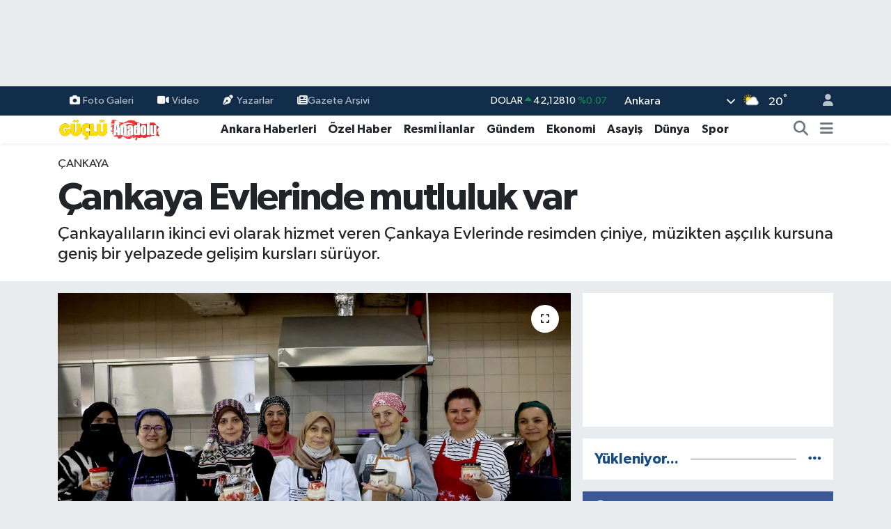

--- FILE ---
content_type: text/html; charset=UTF-8
request_url: https://www.gucluanadolugazetesi.com/cankaya-evlerinde-mutluluk-var
body_size: 32690
content:
<!DOCTYPE html>
<html lang="tr" data-theme="flow">
<head>
<link rel="dns-prefetch" href="//www.gucluanadolugazetesi.com">
<link rel="dns-prefetch" href="//gucluanadolugazetesicom.teimg.com">
<link rel="dns-prefetch" href="//static.tebilisim.com">
<link rel="dns-prefetch" href="//cdn.p.analitik.bik.gov.tr">
<link rel="dns-prefetch" href="//www.googletagmanager.com">
<link rel="dns-prefetch" href="//cdn.jsdelivr.net">
<link rel="dns-prefetch" href="//www.facebook.com">
<link rel="dns-prefetch" href="//www.twitter.com">
<link rel="dns-prefetch" href="//www.instagram.com">
<link rel="dns-prefetch" href="//www.youtube.com">
<link rel="dns-prefetch" href="//x.com">
<link rel="dns-prefetch" href="//api.whatsapp.com">
<link rel="dns-prefetch" href="//www.linkedin.com">
<link rel="dns-prefetch" href="//pinterest.com">
<link rel="dns-prefetch" href="//t.me">
<link rel="dns-prefetch" href="//medya.ilan.gov.tr">
<link rel="dns-prefetch" href="//facebook.com">
<link rel="dns-prefetch" href="//www.pinterest.com">
<link rel="dns-prefetch" href="//tebilisim.com">
<link rel="dns-prefetch" href="//twitter.com">
<link rel="dns-prefetch" href="//www.google.com">
<link rel="dns-prefetch" href="//cdn.onesignal.com">

    <meta charset="utf-8">
<title>Çankaya Evlerinde mutluluk var</title>
<meta name="description" content="Çankayalıların ikinci evi olarak hizmet veren Çankaya Evlerinde resimden çiniye, müzikten aşçılık kursuna geniş bir yelpazede gelişim kursları sürüyor.">
<meta name="keywords" content="Çankaya Evlerinde mutluluk var, Çankaya Evleri, Çankaya Belediyesi, alper taşdelen">
<link rel="canonical" href="https://www.gucluanadolugazetesi.com/cankaya-evlerinde-mutluluk-var">
<meta name="viewport" content="width=device-width,initial-scale=1">
<meta name="X-UA-Compatible" content="IE=edge">
<meta name="robots" content="max-image-preview:large">
<meta name="theme-color" content="#122d4a">
<meta name="title" content="Çankaya Evlerinde mutluluk var">
<meta name="articleSection" content="news">
<meta name="datePublished" content="2024-01-16T10:31:00+03:00">
<meta name="dateModified" content="2024-01-16T10:31:00+03:00">
<meta name="articleAuthor" content="Harutyun ÇERME">
<meta name="author" content="Harutyun ÇERME">
<link rel="amphtml" href="https://www.gucluanadolugazetesi.com/cankaya-evlerinde-mutluluk-var/amp">
<meta property="og:site_name" content="Güçlü Anadolu - Son Dakika Ankara haberleri">
<meta property="og:title" content="Çankaya Evlerinde mutluluk var">
<meta property="og:description" content="Çankayalıların ikinci evi olarak hizmet veren Çankaya Evlerinde resimden çiniye, müzikten aşçılık kursuna geniş bir yelpazede gelişim kursları sürüyor.">
<meta property="og:url" content="https://www.gucluanadolugazetesi.com/cankaya-evlerinde-mutluluk-var">
<meta property="og:image" content="https://gucluanadolugazetesicom.teimg.com/gucluanadolugazetesi-com/uploads/2024/01/2024-01-13-kultur-sosyal-zubeyde-hanim-cankaya-evi-kurslar-48-1.jpg">
<meta property="og:type" content="article">
<meta name="twitter:card" content="summary_large_image">
<meta name="twitter:site" content="@Gucluanadolugzt">
<meta name="twitter:title" content="Çankaya Evlerinde mutluluk var">
<meta name="twitter:description" content="Çankayalıların ikinci evi olarak hizmet veren Çankaya Evlerinde resimden çiniye, müzikten aşçılık kursuna geniş bir yelpazede gelişim kursları sürüyor.">
<meta name="twitter:image" content="https://gucluanadolugazetesicom.teimg.com/gucluanadolugazetesi-com/uploads/2024/01/2024-01-13-kultur-sosyal-zubeyde-hanim-cankaya-evi-kurslar-48-1.jpg">
<meta name="twitter:url" content="https://www.gucluanadolugazetesi.com/cankaya-evlerinde-mutluluk-var">
<link rel="shortcut icon" type="image/x-icon" href="https://gucluanadolugazetesicom.teimg.com/gucluanadolugazetesi-com/uploads/2023/10/site-dosyalari/favicon.png">
<link rel="manifest" href="https://www.gucluanadolugazetesi.com/manifest.json?v=6.6.2" />
<link rel="preload" href="https://static.tebilisim.com/flow/assets/css/font-awesome/fa-solid-900.woff2" as="font" type="font/woff2" crossorigin />
<link rel="preload" href="https://static.tebilisim.com/flow/assets/css/font-awesome/fa-brands-400.woff2" as="font" type="font/woff2" crossorigin />
<link rel="preload" href="https://static.tebilisim.com/flow/assets/css/weather-icons/font/weathericons-regular-webfont.woff2" as="font" type="font/woff2" crossorigin />
<link rel="preload" href="https://static.tebilisim.com/flow/vendor/te/fonts/gibson/Gibson-Bold.woff2" as="font" type="font/woff2" crossorigin />
<link rel="preload" href="https://static.tebilisim.com/flow/vendor/te/fonts/gibson/Gibson-BoldItalic.woff2" as="font" type="font/woff2" crossorigin />
<link rel="preload" href="https://static.tebilisim.com/flow/vendor/te/fonts/gibson/Gibson-Italic.woff2" as="font" type="font/woff2" crossorigin />
<link rel="preload" href="https://static.tebilisim.com/flow/vendor/te/fonts/gibson/Gibson-Light.woff2" as="font" type="font/woff2" crossorigin />
<link rel="preload" href="https://static.tebilisim.com/flow/vendor/te/fonts/gibson/Gibson-LightItalic.woff2" as="font" type="font/woff2" crossorigin />
<link rel="preload" href="https://static.tebilisim.com/flow/vendor/te/fonts/gibson/Gibson-SemiBold.woff2" as="font" type="font/woff2" crossorigin />
<link rel="preload" href="https://static.tebilisim.com/flow/vendor/te/fonts/gibson/Gibson-SemiBoldItalic.woff2" as="font" type="font/woff2" crossorigin />
<link rel="preload" href="https://static.tebilisim.com/flow/vendor/te/fonts/gibson/Gibson.woff2" as="font" type="font/woff2" crossorigin />


<link rel="preload" as="style" href="https://static.tebilisim.com/flow/vendor/te/fonts/gibson.css?v=6.6.2">
<link rel="stylesheet" href="https://static.tebilisim.com/flow/vendor/te/fonts/gibson.css?v=6.6.2">

<style>:root {
        --te-link-color: #333;
        --te-link-hover-color: #000;
        --te-font: "Gibson";
        --te-secondary-font: "Gibson";
        --te-h1-font-size: 56px;
        --te-color: #122d4a;
        --te-hover-color: #194c82;
        --mm-ocd-width: 85%!important; /*  Mobil Menü Genişliği */
        --swiper-theme-color: var(--te-color)!important;
        --header-13-color: #ffc107;
    }</style><link rel="preload" as="style" href="https://static.tebilisim.com/flow/assets/vendor/bootstrap/css/bootstrap.min.css?v=6.6.2">
<link rel="stylesheet" href="https://static.tebilisim.com/flow/assets/vendor/bootstrap/css/bootstrap.min.css?v=6.6.2">
<link rel="preload" as="style" href="https://static.tebilisim.com/flow/assets/css/app6.6.2.min.css">
<link rel="stylesheet" href="https://static.tebilisim.com/flow/assets/css/app6.6.2.min.css">



<script type="application/ld+json">{"@context":"https:\/\/schema.org","@type":"WebSite","url":"https:\/\/www.gucluanadolugazetesi.com","potentialAction":{"@type":"SearchAction","target":"https:\/\/www.gucluanadolugazetesi.com\/arama?q={query}","query-input":"required name=query"}}</script>

<script type="application/ld+json">{"@context":"https:\/\/schema.org","@type":"NewsMediaOrganization","url":"https:\/\/www.gucluanadolugazetesi.com","name":"G\u00fc\u00e7l\u00fc Anadolu Gazetesi","logo":"https:\/\/gucluanadolugazetesicom.teimg.com\/gucluanadolugazetesi-com\/uploads\/2023\/02\/gucluanadolulogo.svg","sameAs":["https:\/\/www.facebook.com\/GucluAnadoluGazetesi","https:\/\/www.twitter.com\/Gucluanadolugzt","https:\/\/www.youtube.com\/channel\/UC5Mwx5uIX-XErIrLv4c9V0g","https:\/\/www.instagram.com\/gucluanadolugazetesi"]}</script>

<script type="application/ld+json">{"@context":"https:\/\/schema.org","@graph":[{"@type":"SiteNavigationElement","name":"Ana Sayfa","url":"https:\/\/www.gucluanadolugazetesi.com","@id":"https:\/\/www.gucluanadolugazetesi.com"},{"@type":"SiteNavigationElement","name":"Ekonomi","url":"https:\/\/www.gucluanadolugazetesi.com\/ekonomi","@id":"https:\/\/www.gucluanadolugazetesi.com\/ekonomi"},{"@type":"SiteNavigationElement","name":"D\u00fcnya","url":"https:\/\/www.gucluanadolugazetesi.com\/dunya","@id":"https:\/\/www.gucluanadolugazetesi.com\/dunya"},{"@type":"SiteNavigationElement","name":"Spor","url":"https:\/\/www.gucluanadolugazetesi.com\/spor","@id":"https:\/\/www.gucluanadolugazetesi.com\/spor"},{"@type":"SiteNavigationElement","name":"Siyaset","url":"https:\/\/www.gucluanadolugazetesi.com\/siyaset","@id":"https:\/\/www.gucluanadolugazetesi.com\/siyaset"},{"@type":"SiteNavigationElement","name":"Magazin","url":"https:\/\/www.gucluanadolugazetesi.com\/magazin","@id":"https:\/\/www.gucluanadolugazetesi.com\/magazin"},{"@type":"SiteNavigationElement","name":"Sa\u011fl\u0131k","url":"https:\/\/www.gucluanadolugazetesi.com\/saglik","@id":"https:\/\/www.gucluanadolugazetesi.com\/saglik"},{"@type":"SiteNavigationElement","name":"K\u00fclt\u00fcr Sanat","url":"https:\/\/www.gucluanadolugazetesi.com\/kultur-sanat","@id":"https:\/\/www.gucluanadolugazetesi.com\/kultur-sanat"},{"@type":"SiteNavigationElement","name":"Kad\u0131n","url":"https:\/\/www.gucluanadolugazetesi.com\/kadin-yasam","@id":"https:\/\/www.gucluanadolugazetesi.com\/kadin-yasam"},{"@type":"SiteNavigationElement","name":"E\u011fitim","url":"https:\/\/www.gucluanadolugazetesi.com\/egitim","@id":"https:\/\/www.gucluanadolugazetesi.com\/egitim"},{"@type":"SiteNavigationElement","name":"\u00d6zel Haber","url":"https:\/\/www.gucluanadolugazetesi.com\/ozel-haber","@id":"https:\/\/www.gucluanadolugazetesi.com\/ozel-haber"},{"@type":"SiteNavigationElement","name":"Asayi\u015f","url":"https:\/\/www.gucluanadolugazetesi.com\/asayis","@id":"https:\/\/www.gucluanadolugazetesi.com\/asayis"},{"@type":"SiteNavigationElement","name":"Ankara Haberleri","url":"https:\/\/www.gucluanadolugazetesi.com\/ankara-haberleri","@id":"https:\/\/www.gucluanadolugazetesi.com\/ankara-haberleri"},{"@type":"SiteNavigationElement","name":"\u00c7ocuk","url":"https:\/\/www.gucluanadolugazetesi.com\/cocuk","@id":"https:\/\/www.gucluanadolugazetesi.com\/cocuk"},{"@type":"SiteNavigationElement","name":"G\u00fcndem","url":"https:\/\/www.gucluanadolugazetesi.com\/gundem","@id":"https:\/\/www.gucluanadolugazetesi.com\/gundem"},{"@type":"SiteNavigationElement","name":"Teknoloji","url":"https:\/\/www.gucluanadolugazetesi.com\/teknoloji","@id":"https:\/\/www.gucluanadolugazetesi.com\/teknoloji"},{"@type":"SiteNavigationElement","name":"Ya\u015fam-\u00c7evre","url":"https:\/\/www.gucluanadolugazetesi.com\/yasam-cevre","@id":"https:\/\/www.gucluanadolugazetesi.com\/yasam-cevre"},{"@type":"SiteNavigationElement","name":"\u0130lan","url":"https:\/\/www.gucluanadolugazetesi.com\/ilan","@id":"https:\/\/www.gucluanadolugazetesi.com\/ilan"},{"@type":"SiteNavigationElement","name":"Televizyon","url":"https:\/\/www.gucluanadolugazetesi.com\/televizyon","@id":"https:\/\/www.gucluanadolugazetesi.com\/televizyon"},{"@type":"SiteNavigationElement","name":"Kim kimdir?","url":"https:\/\/www.gucluanadolugazetesi.com\/kim-kimdir","@id":"https:\/\/www.gucluanadolugazetesi.com\/kim-kimdir"},{"@type":"SiteNavigationElement","name":"Bur\u00e7 Yorumlar\u0131","url":"https:\/\/www.gucluanadolugazetesi.com\/burc-yorumlari","@id":"https:\/\/www.gucluanadolugazetesi.com\/burc-yorumlari"},{"@type":"SiteNavigationElement","name":"Resmi \u0130lanlar","url":"https:\/\/www.gucluanadolugazetesi.com\/resmi-ilanlar","@id":"https:\/\/www.gucluanadolugazetesi.com\/resmi-ilanlar"},{"@type":"SiteNavigationElement","name":"Hava Durumu","url":"https:\/\/www.gucluanadolugazetesi.com\/son-dakika-hava-durumu","@id":"https:\/\/www.gucluanadolugazetesi.com\/son-dakika-hava-durumu"},{"@type":"SiteNavigationElement","name":"\u0130leti\u015fim","url":"https:\/\/www.gucluanadolugazetesi.com\/iletisim","@id":"https:\/\/www.gucluanadolugazetesi.com\/iletisim"},{"@type":"SiteNavigationElement","name":"K\u00fcnye","url":"https:\/\/www.gucluanadolugazetesi.com\/kunye","@id":"https:\/\/www.gucluanadolugazetesi.com\/kunye"},{"@type":"SiteNavigationElement","name":"Gizlilik Politikas\u0131","url":"https:\/\/www.gucluanadolugazetesi.com\/gizlilik-politikasi","@id":"https:\/\/www.gucluanadolugazetesi.com\/gizlilik-politikasi"},{"@type":"SiteNavigationElement","name":"Hakk\u0131m\u0131zda","url":"https:\/\/www.gucluanadolugazetesi.com\/hakkimizda","@id":"https:\/\/www.gucluanadolugazetesi.com\/hakkimizda"},{"@type":"SiteNavigationElement","name":"Gizlilik S\u00f6zle\u015fmesi","url":"https:\/\/www.gucluanadolugazetesi.com\/gizlilik-sozlesmesi","@id":"https:\/\/www.gucluanadolugazetesi.com\/gizlilik-sozlesmesi"},{"@type":"SiteNavigationElement","name":"Yazarlar","url":"https:\/\/www.gucluanadolugazetesi.com\/yazarlar","@id":"https:\/\/www.gucluanadolugazetesi.com\/yazarlar"},{"@type":"SiteNavigationElement","name":"Foto Galeri","url":"https:\/\/www.gucluanadolugazetesi.com\/foto-galeri","@id":"https:\/\/www.gucluanadolugazetesi.com\/foto-galeri"},{"@type":"SiteNavigationElement","name":"Video Galeri","url":"https:\/\/www.gucluanadolugazetesi.com\/video","@id":"https:\/\/www.gucluanadolugazetesi.com\/video"},{"@type":"SiteNavigationElement","name":"Biyografiler","url":"https:\/\/www.gucluanadolugazetesi.com\/biyografi","@id":"https:\/\/www.gucluanadolugazetesi.com\/biyografi"},{"@type":"SiteNavigationElement","name":"Seri \u0130lanlar","url":"https:\/\/www.gucluanadolugazetesi.com\/ilan","@id":"https:\/\/www.gucluanadolugazetesi.com\/ilan"},{"@type":"SiteNavigationElement","name":"R\u00f6portajlar","url":"https:\/\/www.gucluanadolugazetesi.com\/roportaj","@id":"https:\/\/www.gucluanadolugazetesi.com\/roportaj"},{"@type":"SiteNavigationElement","name":"Anketler","url":"https:\/\/www.gucluanadolugazetesi.com\/anketler","@id":"https:\/\/www.gucluanadolugazetesi.com\/anketler"},{"@type":"SiteNavigationElement","name":"\u00c7ankaya Bug\u00fcn, Yar\u0131n ve 1 Haftal\u0131k Hava Durumu Tahmini","url":"https:\/\/www.gucluanadolugazetesi.com\/cankaya-hava-durumu","@id":"https:\/\/www.gucluanadolugazetesi.com\/cankaya-hava-durumu"},{"@type":"SiteNavigationElement","name":"\u00c7ankaya Namaz Vakitleri","url":"https:\/\/www.gucluanadolugazetesi.com\/cankaya-namaz-vakitleri","@id":"https:\/\/www.gucluanadolugazetesi.com\/cankaya-namaz-vakitleri"},{"@type":"SiteNavigationElement","name":"Puan Durumu ve Fikst\u00fcr","url":"https:\/\/www.gucluanadolugazetesi.com\/futbol\/super-lig-puan-durumu-ve-fikstur","@id":"https:\/\/www.gucluanadolugazetesi.com\/futbol\/super-lig-puan-durumu-ve-fikstur"}]}</script>

<script type="application/ld+json">{"@context":"https:\/\/schema.org","@type":"BreadcrumbList","itemListElement":[{"@type":"ListItem","position":1,"item":{"@type":"Thing","@id":"https:\/\/www.gucluanadolugazetesi.com","name":"Haberler"}}]}</script>
<script type="application/ld+json">{"@context":"https:\/\/schema.org","@type":"NewsArticle","headline":"\u00c7ankaya Evlerinde mutluluk var","articleSection":"\u00c7ankaya","dateCreated":"2024-01-16T10:31:00+03:00","datePublished":"2024-01-16T10:31:00+03:00","dateModified":"2024-01-16T10:31:00+03:00","wordCount":362,"genre":"news","mainEntityOfPage":{"@type":"WebPage","@id":"https:\/\/www.gucluanadolugazetesi.com\/cankaya-evlerinde-mutluluk-var"},"articleBody":"<p>\u00c7ankaya Belediyesinin 100\u2019den fazla farkl\u0131 bran\u015fta hobi, ki\u015fisel geli\u015fim ve meslek edinme kurslar\u0131 verdi\u011fi \u00c7ankaya Evlerinde vatanda\u015flar ho\u015f\u00e7a vakit ge\u00e7irme ve sosyalle\u015fme imkan\u0131 buluyor. \u00c7ankaya Belediye Ba\u015fkan\u0131 Alper Ta\u015fdelen d\u00f6neminde 19 yeni \u00c7ankaya Evi ile say\u0131s\u0131 27\u2019ye y\u00fckselen \u00c7ankaya Evlerinde her y\u0131l binlerce vatanda\u015f e\u011fitim al\u0131yor. Spor, sanat, el i\u015fi, meslek edinme kursu \u00e7e\u015fitlili\u011fi bulunan \u00c7ankaya Evlerinde \u00fcretmenin mutlulu\u011fu ya\u015fan\u0131yor.<\/p>\r\n\r\n<p><img alt=\"2024 01 13 K\u00fclt\u00fcr Sosyal Z\u00fcbeyde Han\u0131m \u00c7ankaya Evi Kurslar (19)\" class=\"detail-photo img-fluid\" src=\"https:\/\/gucluanadolugazetesicom.teimg.com\/gucluanadolugazetesi-com\/uploads\/2024\/01\/2024-01-13-kultur-sosyal-zubeyde-hanim-cankaya-evi-kurslar-19.jpg\" \/><\/p>\r\n\r\n<p><strong>T\u00dcM KURSLAR \u00dcCRETS\u0130Z<\/strong><\/p>\r\n\r\n<p>Sosyal belediyecili\u011fin \u00f6rneklerini \u00c7ankayal\u0131lara hizmet olarak sunan \u00c7ankaya Belediyesi, Ba\u015fkan Alper Ta\u015fdelen\u2019in halk evleri olarak tan\u0131mlad\u0131\u011f\u0131 \u00c7ankaya Evleri ile vatanda\u015flar\u0131n farkl\u0131 kurslarla bulu\u015fmas\u0131n\u0131 sa\u011fl\u0131yor. Hafta sonu da a\u00e7\u0131k olan \u00c7ankaya Evlerinden Z\u00fcbeyde Han\u0131m \u00c7ankaya Evi de resim, gitar, deri i\u015fleme, \u00e7ini, diki\u015f, a\u015f\u00e7\u0131l\u0131k kurslar\u0131 gibi bir\u00e7ok bran\u015fta e\u011fitime ev sahipli\u011fi yap\u0131yor. \u00c7ankaya Evlerinde her ya\u015ftan vatanda\u015fa e\u011fitim alma imkan\u0131 buluyor. \u00c7ocuklara k\u00fclt\u00fcr sanat at\u00f6lyeleri, LGS ve YKS\u2019ye haz\u0131rlanan \u00f6\u011frencilere kurslar, k\u00fct\u00fcphaneler, ileri ya\u015ftaki vatanda\u015flara baharevleri ve her ya\u015ftan insana 100\u2019den farkl\u0131 bran\u015fta kurs donan\u0131m\u0131yla tamamen \u00fccretsiz destek veriliyor.<\/p>\r\n\r\n<p><img alt=\"2024 01 13 K\u00fclt\u00fcr Sosyal Z\u00fcbeyde Han\u0131m \u00c7ankaya Evi Kurslar (6)\" class=\"detail-photo img-fluid\" src=\"https:\/\/gucluanadolugazetesicom.teimg.com\/gucluanadolugazetesi-com\/uploads\/2024\/01\/2024-01-13-kultur-sosyal-zubeyde-hanim-cankaya-evi-kurslar-6.jpg\" \/><\/p>\r\n\r\n<p><strong>\u0130STEYENE YEMEK \u0130STEYENE \u00c7\u0130N\u0130 KURSU<\/strong><\/p>\r\n\r\n<p>\u00c7ankaya Evleri, insanlar\u0131n sosyalle\u015fmesi, yeni dostluklar edinmesi, kendilerini geli\u015ftirmesi ve kaliteli zaman ge\u00e7irmesi i\u00e7in her d\u00f6nem yenileniyor. Her y\u0131l binlerce kursiyere hizmet verilen \u00c7ankaya Evleri'nde ki\u015fisel geli\u015fim, meslek edindirme ve hobi e\u011fitimlerinin tamam\u0131 konusunda uzman e\u011fitmenlerce ger\u00e7ekle\u015ftiriliyor. Yabanc\u0131 dilde; \u0130ngilizce, Almanca, Frans\u0131zca, \u0130spanyolca, Rus\u00e7a, ki\u015fisel geli\u015fimde; diksiyon, anne-\u00e7ocuk e\u011fitimi, i\u015faret dili, hobide; ya\u011fl\u0131 boya, ba\u011flama, ut, gitar, ke\u00e7e, k\u0131rkyama, tel k\u0131rma, karakalem, meslek edindirmede; bilgisayar, sahne makyaj\u0131, kal\u0131c\u0131 makyaj, pastac\u0131 \u00e7\u0131rakl\u0131\u011f\u0131 gibi birbirinden farkl\u0131 100'den fazla bran\u015f\u0131n\u0131n i\u00e7inde yoga, pilates, spor aktiviteleri de bulunuyor.<\/p>\r\n\r\n<p><img alt=\"2024 01 13 K\u00fclt\u00fcr Sosyal Z\u00fcbeyde Han\u0131m \u00c7ankaya Evi Kurslar (48)\" class=\"detail-photo img-fluid\" src=\"https:\/\/gucluanadolugazetesicom.teimg.com\/gucluanadolugazetesi-com\/uploads\/2024\/01\/2024-01-13-kultur-sosyal-zubeyde-hanim-cankaya-evi-kurslar-48.jpg\" \/><\/p>\r\n\r\n<p>\u00c7ankaya Evlerinde e\u011fitimlere kat\u0131lmak isteyenler i\u00e7in her y\u0131l eyl\u00fcl ay\u0131 itibar\u0131yla kay\u0131tlar al\u0131narak y\u0131l boyu iki d\u00f6nemde e\u011fitim olana\u011f\u0131 sunuluyor.<\/p>","description":"\u00c7ankayal\u0131lar\u0131n ikinci evi olarak hizmet veren \u00c7ankaya Evlerinde resimden \u00e7iniye, m\u00fczikten a\u015f\u00e7\u0131l\u0131k kursuna geni\u015f bir yelpazede geli\u015fim kurslar\u0131 s\u00fcr\u00fcyor.","inLanguage":"tr-TR","keywords":["\u00c7ankaya Evlerinde mutluluk var","\u00c7ankaya Evleri","\u00c7ankaya Belediyesi","alper ta\u015fdelen"],"image":{"@type":"ImageObject","url":"https:\/\/gucluanadolugazetesicom.teimg.com\/crop\/1280x720\/gucluanadolugazetesi-com\/uploads\/2024\/01\/2024-01-13-kultur-sosyal-zubeyde-hanim-cankaya-evi-kurslar-48-1.jpg","width":"1280","height":"720","caption":"\u00c7ankaya Evlerinde mutluluk var"},"publishingPrinciples":"https:\/\/www.gucluanadolugazetesi.com\/gizlilik-sozlesmesi","isFamilyFriendly":"http:\/\/schema.org\/True","isAccessibleForFree":"http:\/\/schema.org\/True","publisher":{"@type":"Organization","name":"G\u00fc\u00e7l\u00fc Anadolu Gazetesi","image":"https:\/\/gucluanadolugazetesicom.teimg.com\/gucluanadolugazetesi-com\/uploads\/2023\/02\/gucluanadolulogo.svg","logo":{"@type":"ImageObject","url":"https:\/\/gucluanadolugazetesicom.teimg.com\/gucluanadolugazetesi-com\/uploads\/2023\/02\/gucluanadolulogo.svg","width":"640","height":"375"}},"author":{"@type":"Person","name":"Harutyun \u00c7erme","honorificPrefix":"","jobTitle":"","url":null}}</script>




<script type="3e8dd423b06a27f5fef9431d-text/javascript">!function(){var t=document.createElement("script");t.setAttribute("src",'https://cdn.p.analitik.bik.gov.tr/tracker'+(typeof Intl!=="undefined"?(typeof (Intl||"").PluralRules!=="undefined"?'1':typeof Promise!=="undefined"?'2':typeof MutationObserver!=='undefined'?'3':'4'):'4')+'.js'),t.setAttribute("data-website-id","cd938ae6-127a-409b-900b-9b36da147318"),t.setAttribute("data-host-url",'//cd938ae6-127a-409b-900b-9b36da147318.collector.p.analitik.bik.gov.tr'),document.head.appendChild(t)}();</script>
<meta name="yandex-verification" content="8fd085f08a2b4f78" />

<!-- Google Tag Manager -->
<script type="3e8dd423b06a27f5fef9431d-text/javascript">(function(w,d,s,l,i){w[l]=w[l]||[];w[l].push({'gtm.start':
new Date().getTime(),event:'gtm.js'});var f=d.getElementsByTagName(s)[0],
j=d.createElement(s),dl=l!='dataLayer'?'&l='+l:'';j.async=true;j.src=
'https://www.googletagmanager.com/gtm.js?id='+i+dl;f.parentNode.insertBefore(j,f);
})(window,document,'script','dataLayer','GTM-K73M7JB');</script>
<!-- End Google Tag Manager -->

<!-- Yandex.Metrika counter --> <script type="3e8dd423b06a27f5fef9431d-text/javascript"> (function(m,e,t,r,i,k,a){m[i]=m[i]||function(){(m[i].a=m[i].a||[]).push(arguments)}; m[i].l=1*new Date(); for (var j = 0; j < document.scripts.length; j++) {if (document.scripts[j].src === r) { return; }} k=e.createElement(t),a=e.getElementsByTagName(t)[0],k.async=1,k.src=r,a.parentNode.insertBefore(k,a)}) (window, document, "script", "https://cdn.jsdelivr.net/npm/yandex-metrica-watch/tag.js", "ym"); ym(95397570, "init", { clickmap:true, trackLinks:true, accurateTrackBounce:true, webvisor:true, trackHash:true, ecommerce:"dataLayer" }); </script> <!-- /Yandex.Metrika counter -->

<!-- Google tag (gtag.js) -->
<script async src="https://www.googletagmanager.com/gtag/js?id=G-PCZ99B5CK6" type="3e8dd423b06a27f5fef9431d-text/javascript"></script>
<script type="3e8dd423b06a27f5fef9431d-text/javascript">
  window.dataLayer = window.dataLayer || [];
  function gtag(){dataLayer.push(arguments);}
  gtag('js', new Date());

  gtag('config', 'G-PCZ99B5CK6');
</script>



<script async data-cfasync="false"
	src="https://www.googletagmanager.com/gtag/js?id=G-PCZ99B5CK6"></script>
<script data-cfasync="false">
	window.dataLayer = window.dataLayer || [];
	  function gtag(){dataLayer.push(arguments);}
	  gtag('js', new Date());
	  gtag('config', 'G-PCZ99B5CK6');
</script>




</head>




<body class="d-flex flex-column min-vh-100">

    <div id="ad_152" data-channel="152" data-advert="temedya" data-rotation="120" class="d-none d-sm-flex flex-column align-items-center justify-content-start text-center mx-auto overflow-hidden my-3" data-affix="0" style="width: 970px;height: 90px;" data-width="970" data-height="90"></div><div id="ad_152_mobile" data-channel="152" data-advert="temedya" data-rotation="120" class="d-flex d-sm-none flex-column align-items-center justify-content-start text-center mx-auto overflow-hidden my-3" data-affix="0" style="width: 300px;height: 50px;" data-width="300" data-height="50"></div><div data-pagespeed="true"><!-- Google Tag Manager (noscript) -->
<noscript><iframe src="https://www.googletagmanager.com/ns.html?id=GTM-K73M7JB"
height="0" width="0" style="display:none;visibility:hidden"></iframe></noscript>
<!-- End Google Tag Manager (noscript) --></div>
    

    <header class="header-4">
    <div class="top-header d-none d-lg-block">
        <div class="container">
            <div class="d-flex justify-content-between align-items-center">

                <ul  class="top-menu nav small sticky-top">
        <li class="nav-item   ">
        <a href="/foto-galeri" class="nav-link pe-3" target="_self" title="Foto Galeri"><i class="fa fa-camera me-1 text-light mr-1"></i>Foto Galeri</a>
        
    </li>
        <li class="nav-item   ">
        <a href="/video" class="nav-link pe-3" target="_self" title="Video"><i class="fa fa-video me-1 text-light mr-1"></i>Video</a>
        
    </li>
        <li class="nav-item   ">
        <a href="/yazarlar" class="nav-link pe-3" target="_self" title="Yazarlar"><i class="fa fa-pen-nib me-1 text-light mr-1"></i>Yazarlar</a>
        
    </li>
        <li class="nav-item   ">
        <a href="https://www.gucluanadolugazetesi.com/gazete-arsivi" class="nav-link pe-3" target="_self" title="Gazete Arşivi"><i class="fa fa-newspaper text-light mr-1"></i>Gazete Arşivi</a>
        
    </li>
    </ul>


                                    <div class="position-relative overflow-hidden ms-auto text-end" style="height: 36px;">
                        <!-- PİYASALAR -->
        <div class="newsticker mini small">
        <ul class="newsticker__list list-unstyled" data-header="4">
            <li class="newsticker__item col dolar">DOLAR
                <span class="text-success"><i class="fa fa-caret-up"></i></span>
                <span class="value">42,12810</span>
                <span class="text-success">%0.07</span>
            </li>
            <li class="newsticker__item col euro">EURO
                <span class="text-success"><i class="fa fa-caret-up"></i></span>
                <span class="value">48,62350</span>
                <span class="text-success">%0.47</span>
            </li>
            <li class="newsticker__item col euro">STERLİN
                <span class="text-success"><i class="fa fa-caret-up"></i></span>
                <span class="value">55,22720</span>
                <span class="text-success">%0.46</span>
            </li>
            <li class="newsticker__item col altin">G.ALTIN
                <span class="text-success"><i class="fa fa-caret-up"></i></span>
                <span class="value">5428,46000</span>
                <span class="text-success">%5427.7</span>
            </li>
            <li class="newsticker__item col bist">BİST100
                <span class="text-success"><i class="fa fa-caret-up"></i></span>
                <span class="value">11.023,00</span>
                <span class="text-success">%48</span>
            </li>
            <li class="newsticker__item col btc">BITCOIN
                <span class="text-success"><i class="fa fa-caret-up"></i></span>
                <span class="value">103.026,91</span>
                <span class="text-success">%1.22</span>
            </li>
        </ul>
    </div>
    

                    </div>
                    <div class="d-flex justify-content-end align-items-center text-light ms-4 weather-widget mini">
                        <!-- HAVA DURUMU -->

<input type="hidden" name="widget_setting_weathercity" value="39.78052450,32.71813750" />

            <div class="weather d-none d-xl-block me-2" data-header="4">
            <div class="custom-selectbox text-white" onclick="if (!window.__cfRLUnblockHandlers) return false; toggleDropdown(this)" style="width: 100%" data-cf-modified-3e8dd423b06a27f5fef9431d-="">
    <div class="d-flex justify-content-between align-items-center">
        <span style="">Ankara</span>
        <i class="fas fa-chevron-down" style="font-size: 14px"></i>
    </div>
    <ul class="bg-white text-dark overflow-widget" style="min-height: 100px; max-height: 300px">
                        <li>
            <a href="https://www.gucluanadolugazetesi.com/adana-hava-durumu" title="Adana Hava Durumu" class="text-dark">
                Adana
            </a>
        </li>
                        <li>
            <a href="https://www.gucluanadolugazetesi.com/adiyaman-hava-durumu" title="Adıyaman Hava Durumu" class="text-dark">
                Adıyaman
            </a>
        </li>
                        <li>
            <a href="https://www.gucluanadolugazetesi.com/afyonkarahisar-hava-durumu" title="Afyonkarahisar Hava Durumu" class="text-dark">
                Afyonkarahisar
            </a>
        </li>
                        <li>
            <a href="https://www.gucluanadolugazetesi.com/agri-hava-durumu" title="Ağrı Hava Durumu" class="text-dark">
                Ağrı
            </a>
        </li>
                        <li>
            <a href="https://www.gucluanadolugazetesi.com/aksaray-hava-durumu" title="Aksaray Hava Durumu" class="text-dark">
                Aksaray
            </a>
        </li>
                        <li>
            <a href="https://www.gucluanadolugazetesi.com/amasya-hava-durumu" title="Amasya Hava Durumu" class="text-dark">
                Amasya
            </a>
        </li>
                        <li>
            <a href="https://www.gucluanadolugazetesi.com/ankara-hava-durumu" title="Ankara Hava Durumu" class="text-dark">
                Ankara
            </a>
        </li>
                        <li>
            <a href="https://www.gucluanadolugazetesi.com/antalya-hava-durumu" title="Antalya Hava Durumu" class="text-dark">
                Antalya
            </a>
        </li>
                        <li>
            <a href="https://www.gucluanadolugazetesi.com/ardahan-hava-durumu" title="Ardahan Hava Durumu" class="text-dark">
                Ardahan
            </a>
        </li>
                        <li>
            <a href="https://www.gucluanadolugazetesi.com/artvin-hava-durumu" title="Artvin Hava Durumu" class="text-dark">
                Artvin
            </a>
        </li>
                        <li>
            <a href="https://www.gucluanadolugazetesi.com/aydin-hava-durumu" title="Aydın Hava Durumu" class="text-dark">
                Aydın
            </a>
        </li>
                        <li>
            <a href="https://www.gucluanadolugazetesi.com/balikesir-hava-durumu" title="Balıkesir Hava Durumu" class="text-dark">
                Balıkesir
            </a>
        </li>
                        <li>
            <a href="https://www.gucluanadolugazetesi.com/bartin-hava-durumu" title="Bartın Hava Durumu" class="text-dark">
                Bartın
            </a>
        </li>
                        <li>
            <a href="https://www.gucluanadolugazetesi.com/batman-hava-durumu" title="Batman Hava Durumu" class="text-dark">
                Batman
            </a>
        </li>
                        <li>
            <a href="https://www.gucluanadolugazetesi.com/bayburt-hava-durumu" title="Bayburt Hava Durumu" class="text-dark">
                Bayburt
            </a>
        </li>
                        <li>
            <a href="https://www.gucluanadolugazetesi.com/bilecik-hava-durumu" title="Bilecik Hava Durumu" class="text-dark">
                Bilecik
            </a>
        </li>
                        <li>
            <a href="https://www.gucluanadolugazetesi.com/bingol-hava-durumu" title="Bingöl Hava Durumu" class="text-dark">
                Bingöl
            </a>
        </li>
                        <li>
            <a href="https://www.gucluanadolugazetesi.com/bitlis-hava-durumu" title="Bitlis Hava Durumu" class="text-dark">
                Bitlis
            </a>
        </li>
                        <li>
            <a href="https://www.gucluanadolugazetesi.com/bolu-hava-durumu" title="Bolu Hava Durumu" class="text-dark">
                Bolu
            </a>
        </li>
                        <li>
            <a href="https://www.gucluanadolugazetesi.com/burdur-hava-durumu" title="Burdur Hava Durumu" class="text-dark">
                Burdur
            </a>
        </li>
                        <li>
            <a href="https://www.gucluanadolugazetesi.com/bursa-hava-durumu" title="Bursa Hava Durumu" class="text-dark">
                Bursa
            </a>
        </li>
                        <li>
            <a href="https://www.gucluanadolugazetesi.com/canakkale-hava-durumu" title="Çanakkale Hava Durumu" class="text-dark">
                Çanakkale
            </a>
        </li>
                        <li>
            <a href="https://www.gucluanadolugazetesi.com/cankiri-hava-durumu" title="Çankırı Hava Durumu" class="text-dark">
                Çankırı
            </a>
        </li>
                        <li>
            <a href="https://www.gucluanadolugazetesi.com/corum-hava-durumu" title="Çorum Hava Durumu" class="text-dark">
                Çorum
            </a>
        </li>
                        <li>
            <a href="https://www.gucluanadolugazetesi.com/denizli-hava-durumu" title="Denizli Hava Durumu" class="text-dark">
                Denizli
            </a>
        </li>
                        <li>
            <a href="https://www.gucluanadolugazetesi.com/diyarbakir-hava-durumu" title="Diyarbakır Hava Durumu" class="text-dark">
                Diyarbakır
            </a>
        </li>
                        <li>
            <a href="https://www.gucluanadolugazetesi.com/duzce-hava-durumu" title="Düzce Hava Durumu" class="text-dark">
                Düzce
            </a>
        </li>
                        <li>
            <a href="https://www.gucluanadolugazetesi.com/edirne-hava-durumu" title="Edirne Hava Durumu" class="text-dark">
                Edirne
            </a>
        </li>
                        <li>
            <a href="https://www.gucluanadolugazetesi.com/elazig-hava-durumu" title="Elazığ Hava Durumu" class="text-dark">
                Elazığ
            </a>
        </li>
                        <li>
            <a href="https://www.gucluanadolugazetesi.com/erzincan-hava-durumu" title="Erzincan Hava Durumu" class="text-dark">
                Erzincan
            </a>
        </li>
                        <li>
            <a href="https://www.gucluanadolugazetesi.com/erzurum-hava-durumu" title="Erzurum Hava Durumu" class="text-dark">
                Erzurum
            </a>
        </li>
                        <li>
            <a href="https://www.gucluanadolugazetesi.com/eskisehir-hava-durumu" title="Eskişehir Hava Durumu" class="text-dark">
                Eskişehir
            </a>
        </li>
                        <li>
            <a href="https://www.gucluanadolugazetesi.com/gaziantep-hava-durumu" title="Gaziantep Hava Durumu" class="text-dark">
                Gaziantep
            </a>
        </li>
                        <li>
            <a href="https://www.gucluanadolugazetesi.com/giresun-hava-durumu" title="Giresun Hava Durumu" class="text-dark">
                Giresun
            </a>
        </li>
                        <li>
            <a href="https://www.gucluanadolugazetesi.com/gumushane-hava-durumu" title="Gümüşhane Hava Durumu" class="text-dark">
                Gümüşhane
            </a>
        </li>
                        <li>
            <a href="https://www.gucluanadolugazetesi.com/hakkari-hava-durumu" title="Hakkâri Hava Durumu" class="text-dark">
                Hakkâri
            </a>
        </li>
                        <li>
            <a href="https://www.gucluanadolugazetesi.com/hatay-hava-durumu" title="Hatay Hava Durumu" class="text-dark">
                Hatay
            </a>
        </li>
                        <li>
            <a href="https://www.gucluanadolugazetesi.com/igdir-hava-durumu" title="Iğdır Hava Durumu" class="text-dark">
                Iğdır
            </a>
        </li>
                        <li>
            <a href="https://www.gucluanadolugazetesi.com/isparta-hava-durumu" title="Isparta Hava Durumu" class="text-dark">
                Isparta
            </a>
        </li>
                        <li>
            <a href="https://www.gucluanadolugazetesi.com/istanbul-hava-durumu" title="İstanbul Hava Durumu" class="text-dark">
                İstanbul
            </a>
        </li>
                        <li>
            <a href="https://www.gucluanadolugazetesi.com/izmir-hava-durumu" title="İzmir Hava Durumu" class="text-dark">
                İzmir
            </a>
        </li>
                        <li>
            <a href="https://www.gucluanadolugazetesi.com/kahramanmaras-hava-durumu" title="Kahramanmaraş Hava Durumu" class="text-dark">
                Kahramanmaraş
            </a>
        </li>
                        <li>
            <a href="https://www.gucluanadolugazetesi.com/karabuk-hava-durumu" title="Karabük Hava Durumu" class="text-dark">
                Karabük
            </a>
        </li>
                        <li>
            <a href="https://www.gucluanadolugazetesi.com/karaman-hava-durumu" title="Karaman Hava Durumu" class="text-dark">
                Karaman
            </a>
        </li>
                        <li>
            <a href="https://www.gucluanadolugazetesi.com/kars-hava-durumu" title="Kars Hava Durumu" class="text-dark">
                Kars
            </a>
        </li>
                        <li>
            <a href="https://www.gucluanadolugazetesi.com/kastamonu-hava-durumu" title="Kastamonu Hava Durumu" class="text-dark">
                Kastamonu
            </a>
        </li>
                        <li>
            <a href="https://www.gucluanadolugazetesi.com/kayseri-hava-durumu" title="Kayseri Hava Durumu" class="text-dark">
                Kayseri
            </a>
        </li>
                        <li>
            <a href="https://www.gucluanadolugazetesi.com/kilis-hava-durumu" title="Kilis Hava Durumu" class="text-dark">
                Kilis
            </a>
        </li>
                        <li>
            <a href="https://www.gucluanadolugazetesi.com/kirikkale-hava-durumu" title="Kırıkkale Hava Durumu" class="text-dark">
                Kırıkkale
            </a>
        </li>
                        <li>
            <a href="https://www.gucluanadolugazetesi.com/kirklareli-hava-durumu" title="Kırklareli Hava Durumu" class="text-dark">
                Kırklareli
            </a>
        </li>
                        <li>
            <a href="https://www.gucluanadolugazetesi.com/kirsehir-hava-durumu" title="Kırşehir Hava Durumu" class="text-dark">
                Kırşehir
            </a>
        </li>
                        <li>
            <a href="https://www.gucluanadolugazetesi.com/kocaeli-hava-durumu" title="Kocaeli Hava Durumu" class="text-dark">
                Kocaeli
            </a>
        </li>
                        <li>
            <a href="https://www.gucluanadolugazetesi.com/konya-hava-durumu" title="Konya Hava Durumu" class="text-dark">
                Konya
            </a>
        </li>
                        <li>
            <a href="https://www.gucluanadolugazetesi.com/kutahya-hava-durumu" title="Kütahya Hava Durumu" class="text-dark">
                Kütahya
            </a>
        </li>
                        <li>
            <a href="https://www.gucluanadolugazetesi.com/malatya-hava-durumu" title="Malatya Hava Durumu" class="text-dark">
                Malatya
            </a>
        </li>
                        <li>
            <a href="https://www.gucluanadolugazetesi.com/manisa-hava-durumu" title="Manisa Hava Durumu" class="text-dark">
                Manisa
            </a>
        </li>
                        <li>
            <a href="https://www.gucluanadolugazetesi.com/mardin-hava-durumu" title="Mardin Hava Durumu" class="text-dark">
                Mardin
            </a>
        </li>
                        <li>
            <a href="https://www.gucluanadolugazetesi.com/mersin-hava-durumu" title="Mersin Hava Durumu" class="text-dark">
                Mersin
            </a>
        </li>
                        <li>
            <a href="https://www.gucluanadolugazetesi.com/mugla-hava-durumu" title="Muğla Hava Durumu" class="text-dark">
                Muğla
            </a>
        </li>
                        <li>
            <a href="https://www.gucluanadolugazetesi.com/mus-hava-durumu" title="Muş Hava Durumu" class="text-dark">
                Muş
            </a>
        </li>
                        <li>
            <a href="https://www.gucluanadolugazetesi.com/nevsehir-hava-durumu" title="Nevşehir Hava Durumu" class="text-dark">
                Nevşehir
            </a>
        </li>
                        <li>
            <a href="https://www.gucluanadolugazetesi.com/nigde-hava-durumu" title="Niğde Hava Durumu" class="text-dark">
                Niğde
            </a>
        </li>
                        <li>
            <a href="https://www.gucluanadolugazetesi.com/ordu-hava-durumu" title="Ordu Hava Durumu" class="text-dark">
                Ordu
            </a>
        </li>
                        <li>
            <a href="https://www.gucluanadolugazetesi.com/osmaniye-hava-durumu" title="Osmaniye Hava Durumu" class="text-dark">
                Osmaniye
            </a>
        </li>
                        <li>
            <a href="https://www.gucluanadolugazetesi.com/rize-hava-durumu" title="Rize Hava Durumu" class="text-dark">
                Rize
            </a>
        </li>
                        <li>
            <a href="https://www.gucluanadolugazetesi.com/sakarya-hava-durumu" title="Sakarya Hava Durumu" class="text-dark">
                Sakarya
            </a>
        </li>
                        <li>
            <a href="https://www.gucluanadolugazetesi.com/samsun-hava-durumu" title="Samsun Hava Durumu" class="text-dark">
                Samsun
            </a>
        </li>
                        <li>
            <a href="https://www.gucluanadolugazetesi.com/sanliurfa-hava-durumu" title="Şanlıurfa Hava Durumu" class="text-dark">
                Şanlıurfa
            </a>
        </li>
                        <li>
            <a href="https://www.gucluanadolugazetesi.com/siirt-hava-durumu" title="Siirt Hava Durumu" class="text-dark">
                Siirt
            </a>
        </li>
                        <li>
            <a href="https://www.gucluanadolugazetesi.com/sinop-hava-durumu" title="Sinop Hava Durumu" class="text-dark">
                Sinop
            </a>
        </li>
                        <li>
            <a href="https://www.gucluanadolugazetesi.com/sivas-hava-durumu" title="Sivas Hava Durumu" class="text-dark">
                Sivas
            </a>
        </li>
                        <li>
            <a href="https://www.gucluanadolugazetesi.com/sirnak-hava-durumu" title="Şırnak Hava Durumu" class="text-dark">
                Şırnak
            </a>
        </li>
                        <li>
            <a href="https://www.gucluanadolugazetesi.com/tekirdag-hava-durumu" title="Tekirdağ Hava Durumu" class="text-dark">
                Tekirdağ
            </a>
        </li>
                        <li>
            <a href="https://www.gucluanadolugazetesi.com/tokat-hava-durumu" title="Tokat Hava Durumu" class="text-dark">
                Tokat
            </a>
        </li>
                        <li>
            <a href="https://www.gucluanadolugazetesi.com/trabzon-hava-durumu" title="Trabzon Hava Durumu" class="text-dark">
                Trabzon
            </a>
        </li>
                        <li>
            <a href="https://www.gucluanadolugazetesi.com/tunceli-hava-durumu" title="Tunceli Hava Durumu" class="text-dark">
                Tunceli
            </a>
        </li>
                        <li>
            <a href="https://www.gucluanadolugazetesi.com/usak-hava-durumu" title="Uşak Hava Durumu" class="text-dark">
                Uşak
            </a>
        </li>
                        <li>
            <a href="https://www.gucluanadolugazetesi.com/van-hava-durumu" title="Van Hava Durumu" class="text-dark">
                Van
            </a>
        </li>
                        <li>
            <a href="https://www.gucluanadolugazetesi.com/yalova-hava-durumu" title="Yalova Hava Durumu" class="text-dark">
                Yalova
            </a>
        </li>
                        <li>
            <a href="https://www.gucluanadolugazetesi.com/yozgat-hava-durumu" title="Yozgat Hava Durumu" class="text-dark">
                Yozgat
            </a>
        </li>
                        <li>
            <a href="https://www.gucluanadolugazetesi.com/zonguldak-hava-durumu" title="Zonguldak Hava Durumu" class="text-dark">
                Zonguldak
            </a>
        </li>
            </ul>
</div>

        </div>
        <div class="d-none d-xl-block" data-header="4">
            <span class="lead me-2">
                <img src="//cdn.weatherapi.com/weather/64x64/day/116.png" class="condition" width="26" height="26" alt="20" />
            </span>
            <span class="degree text-white">20</span><sup class="text-white">°</sup>
        </div>
    
<div data-location='{"city":"TUXX0014"}' class="d-none"></div>


                    </div>
                                <ul class="nav ms-4">
                    <li class="nav-item ms-2"><a class="nav-link pe-0" href="/member/login" title="Üyelik Girişi" target="_blank"><i class="fa fa-user"></i></a></li>
                </ul>
            </div>
        </div>
    </div>
    <nav class="main-menu navbar navbar-expand-lg bg-white shadow-sm py-1">
        <div class="container">
            <div class="d-lg-none">
                <a href="#menu" title="Ana Menü"><i class="fa fa-bars fa-lg"></i></a>
            </div>
            <div>
                                <a class="navbar-brand me-0" href="/" title="Güçlü Anadolu - Son Dakika Ankara haberleri">
                    <img src="https://gucluanadolugazetesicom.teimg.com/gucluanadolugazetesi-com/uploads/2023/02/gucluanadolulogo.svg" alt="Güçlü Anadolu - Son Dakika Ankara haberleri" width="150" height="40" class="light-mode img-fluid flow-logo">
<img src="https://gucluanadolugazetesicom.teimg.com/gucluanadolugazetesi-com/uploads/2023/02/gucluanadolulogo.svg" alt="Güçlü Anadolu - Son Dakika Ankara haberleri" width="150" height="40" class="dark-mode img-fluid flow-logo d-none">

                </a>
                            </div>
            <div class="d-none d-lg-block">
                <ul  class="nav fw-semibold">
        <li class="nav-item   ">
        <a href="/ankara-haberleri" class="nav-link nav-link text-dark" target="_self" title="Ankara Haberleri">Ankara Haberleri</a>
        
    </li>
        <li class="nav-item   ">
        <a href="/ozel-haber" class="nav-link nav-link text-dark" target="_self" title="Özel Haber">Özel Haber</a>
        
    </li>
        <li class="nav-item   ">
        <a href="/resmi-ilanlar" class="nav-link nav-link text-dark" target="_self" title="Resmi İlanlar">Resmi İlanlar</a>
        
    </li>
        <li class="nav-item   ">
        <a href="/gundem" class="nav-link nav-link text-dark" target="_self" title="Gündem">Gündem</a>
        
    </li>
        <li class="nav-item   ">
        <a href="/ekonomi" class="nav-link nav-link text-dark" target="_self" title="Ekonomi">Ekonomi</a>
        
    </li>
        <li class="nav-item   ">
        <a href="/asayis" class="nav-link nav-link text-dark" target="_self" title="Asayiş">Asayiş</a>
        
    </li>
        <li class="nav-item   ">
        <a href="/dunya" class="nav-link nav-link text-dark" target="_self" title="Dünya">Dünya</a>
        
    </li>
        <li class="nav-item   ">
        <a href="/spor" class="nav-link nav-link text-dark" target="_self" title="Spor">Spor</a>
        
    </li>
    </ul>

            </div>
            <ul class="navigation-menu nav d-flex align-items-center">
                <li class="nav-item">
                    <a href="/arama" class="nav-link" title="Ara">
                        <i class="fa fa-search fa-lg text-secondary"></i>
                    </a>
                </li>
                
                <li class="nav-item dropdown d-none d-lg-block position-static">
                    <a class="nav-link p-0 ms-2 text-secondary" data-bs-toggle="dropdown" href="#" aria-haspopup="true" aria-expanded="false" title="Ana Menü"><i class="fa fa-bars fa-lg"></i></a>
                    <div class="mega-menu dropdown-menu dropdown-menu-end text-capitalize shadow-lg border-0 rounded-0">

    <div class="row g-3 small p-3">

                <div class="col">
            <div class="extra-sections bg-light p-3 border">
                <a href="https://www.gucluanadolugazetesi.com/ankara-nobetci-eczaneler" title="Nöbetçi Eczaneler" class="d-block border-bottom pb-2 mb-2" target="_self"><i class="fa-solid fa-capsules me-2"></i>Nöbetçi Eczaneler</a>
<a href="https://www.gucluanadolugazetesi.com/ankara-hava-durumu" title="Hava Durumu" class="d-block border-bottom pb-2 mb-2" target="_self"><i class="fa-solid fa-cloud-sun me-2"></i>Hava Durumu</a>
<a href="https://www.gucluanadolugazetesi.com/ankara-namaz-vakitleri" title="Namaz Vakitleri" class="d-block border-bottom pb-2 mb-2" target="_self"><i class="fa-solid fa-mosque me-2"></i>Namaz Vakitleri</a>
<a href="https://www.gucluanadolugazetesi.com/ankara-trafik-durumu" title="Trafik Durumu" class="d-block border-bottom pb-2 mb-2" target="_self"><i class="fa-solid fa-car me-2"></i>Trafik Durumu</a>
<a href="https://www.gucluanadolugazetesi.com/futbol/super-lig-puan-durumu-ve-fikstur" title="Süper Lig Puan Durumu ve Fikstür" class="d-block border-bottom pb-2 mb-2" target="_self"><i class="fa-solid fa-chart-bar me-2"></i>Süper Lig Puan Durumu ve Fikstür</a>
<a href="https://www.gucluanadolugazetesi.com/tum-mansetler" title="Tüm Manşetler" class="d-block border-bottom pb-2 mb-2" target="_self"><i class="fa-solid fa-newspaper me-2"></i>Tüm Manşetler</a>
<a href="https://www.gucluanadolugazetesi.com/sondakika-haberleri" title="Son Dakika Haberleri" class="d-block border-bottom pb-2 mb-2" target="_self"><i class="fa-solid fa-bell me-2"></i>Son Dakika Haberleri</a>

            </div>
        </div>
        
        <div class="col">
        <a href="/ozel-haber" class="d-block border-bottom  pb-2 mb-2" target="_self" title="Özel Haber">Özel Haber</a>
            <a href="/resmi-ilanlar" class="d-block border-bottom  pb-2 mb-2" target="_self" title="Resmi İlanlar">Resmi İlanlar</a>
            <a href="/ankara-haberleri" class="d-block border-bottom  pb-2 mb-2" target="_self" title="Ankara Haberleri">Ankara Haberleri</a>
            <a href="/akyurt-haberleri" class="d-block border-bottom  pb-2 mb-2" target="_self" title="Akyurt">Akyurt</a>
            <a href="/altindag" class="d-block border-bottom  pb-2 mb-2" target="_self" title="Altındağ">Altındağ</a>
            <a href="/ayas" class="d-block border-bottom  pb-2 mb-2" target="_self" title="Ayaş">Ayaş</a>
            <a href="/bala" class="d-block  pb-2 mb-2" target="_self" title="Balâ">Balâ</a>
        </div><div class="col">
            <a href="/beypazari" class="d-block border-bottom  pb-2 mb-2" target="_self" title="Beypazarı">Beypazarı</a>
            <a href="/camlidere" class="d-block border-bottom  pb-2 mb-2" target="_self" title="Çamlıdere">Çamlıdere</a>
            <a href="/cankaya" class="d-block border-bottom  pb-2 mb-2" target="_self" title="Çankaya">Çankaya</a>
            <a href="/cubuk" class="d-block border-bottom  pb-2 mb-2" target="_self" title="Çubuk">Çubuk</a>
            <a href="/elmadag" class="d-block border-bottom  pb-2 mb-2" target="_self" title="Elmadağ">Elmadağ</a>
            <a href="/etimesgut" class="d-block border-bottom  pb-2 mb-2" target="_self" title="Etimesgut">Etimesgut</a>
            <a href="/evren" class="d-block  pb-2 mb-2" target="_self" title="Evren">Evren</a>
        </div><div class="col">
            <a href="/golbasi" class="d-block border-bottom  pb-2 mb-2" target="_self" title="Gölbaşı">Gölbaşı</a>
            <a href="/gudul" class="d-block border-bottom  pb-2 mb-2" target="_self" title="Güdül">Güdül</a>
            <a href="/haymana" class="d-block border-bottom  pb-2 mb-2" target="_self" title="Haymana">Haymana</a>
            <a href="/kahramankazan" class="d-block border-bottom  pb-2 mb-2" target="_self" title="Kahramankazan">Kahramankazan</a>
            <a href="/kalecik" class="d-block border-bottom  pb-2 mb-2" target="_self" title="Kalecik">Kalecik</a>
            <a href="/kecioren" class="d-block border-bottom  pb-2 mb-2" target="_self" title="Keçiören">Keçiören</a>
            <a href="/kizilcahamam" class="d-block  pb-2 mb-2" target="_self" title="Kızılcahamam">Kızılcahamam</a>
        </div><div class="col">
            <a href="/mamak" class="d-block border-bottom  pb-2 mb-2" target="_self" title="Mamak">Mamak</a>
            <a href="/nallihan" class="d-block border-bottom  pb-2 mb-2" target="_self" title="Nallıhan">Nallıhan</a>
            <a href="/polatli" class="d-block border-bottom  pb-2 mb-2" target="_self" title="Polatlı">Polatlı</a>
            <a href="/pursaklar" class="d-block border-bottom  pb-2 mb-2" target="_self" title="Pursaklar">Pursaklar</a>
            <a href="/sereflikochisar" class="d-block border-bottom  pb-2 mb-2" target="_self" title="Şereflikoçhisar">Şereflikoçhisar</a>
            <a href="/sincan" class="d-block border-bottom  pb-2 mb-2" target="_self" title="Sincan">Sincan</a>
            <a href="/yenimahalle" class="d-block  pb-2 mb-2" target="_self" title="Yenimahalle">Yenimahalle</a>
        </div><div class="col">
            <a href="/asayis" class="d-block border-bottom  pb-2 mb-2" target="_self" title="Asayiş">Asayiş</a>
            <a href="/burc-yorumlari" class="d-block border-bottom  pb-2 mb-2" target="_self" title="Burç Yorumları">Burç Yorumları</a>
            <a href="/cocuk" class="d-block border-bottom  pb-2 mb-2" target="_self" title="Çocuk">Çocuk</a>
            <a href="/dunya" class="d-block border-bottom  pb-2 mb-2" target="_self" title="Dünya">Dünya</a>
            <a href="/egitim" class="d-block border-bottom  pb-2 mb-2" target="_self" title="Eğitim">Eğitim</a>
            <a href="/ekonomi" class="d-block border-bottom  pb-2 mb-2" target="_self" title="Ekonomi">Ekonomi</a>
            <a href="/gundem" class="d-block  pb-2 mb-2" target="_self" title="Gündem">Gündem</a>
        </div><div class="col">
            <a href="/son-dakika-hava-durumu" class="d-block border-bottom  pb-2 mb-2" target="_self" title="Hava Durumu">Hava Durumu</a>
            <a href="/kadin-yasam" class="d-block border-bottom  pb-2 mb-2" target="_self" title="Kadın">Kadın</a>
            <a href="/kim-kimdir" class="d-block border-bottom  pb-2 mb-2" target="_self" title="Kim kimdir?">Kim kimdir?</a>
            <a href="/kultur-sanat" class="d-block border-bottom  pb-2 mb-2" target="_self" title="Kültür Sanat">Kültür Sanat</a>
            <a href="/magazin" class="d-block border-bottom  pb-2 mb-2" target="_self" title="Magazin">Magazin</a>
            <a href="/saglik" class="d-block border-bottom  pb-2 mb-2" target="_self" title="Sağlık">Sağlık</a>
            <a href="/siyaset" class="d-block  pb-2 mb-2" target="_self" title="Siyaset">Siyaset</a>
        </div><div class="col">
            <a href="/spor" class="d-block border-bottom  pb-2 mb-2" target="_self" title="Spor">Spor</a>
            <a href="/basketbol-haberleri" class="d-block border-bottom  pb-2 mb-2" target="_self" title="Basketbol Haberleri">Basketbol Haberleri</a>
            <a href="/futbol-haberleri" class="d-block border-bottom  pb-2 mb-2" target="_self" title="Futbol Haberleri">Futbol Haberleri</a>
            <a href="/teknoloji" class="d-block border-bottom  pb-2 mb-2" target="_self" title="Teknoloji">Teknoloji</a>
            <a href="/televizyon" class="d-block border-bottom  pb-2 mb-2" target="_self" title="Televizyon">Televizyon</a>
            <a href="/yasam-cevre" class="d-block border-bottom  pb-2 mb-2" target="_self" title="Yaşam-Çevre">Yaşam-Çevre</a>
        </div>


    </div>

    <div class="p-3 bg-light">
                <a class="me-3"
            href="https://www.facebook.com/GucluAnadoluGazetesi" target="_blank" rel="nofollow noreferrer noopener"><i class="fab fa-facebook me-2 text-navy"></i> Facebook</a>
                        <a class="me-3"
            href="https://www.twitter.com/Gucluanadolugzt" target="_blank" rel="nofollow noreferrer noopener"><i class="fab fa-x-twitter "></i> Twitter</a>
                        <a class="me-3"
            href="https://www.instagram.com/gucluanadolugazetesi" target="_blank" rel="nofollow noreferrer noopener"><i class="fab fa-instagram me-2 text-magenta"></i> Instagram</a>
                                <a class="me-3"
            href="https://www.youtube.com/channel/UC5Mwx5uIX-XErIrLv4c9V0g" target="_blank" rel="nofollow noreferrer noopener"><i class="fab fa-youtube me-2 text-danger"></i> Youtube</a>
                                                    </div>

    <div class="mega-menu-footer p-2 bg-te-color">
        <a class="dropdown-item text-white" href="/kunye" title="Künye / İletişim"><i class="fa fa-id-card me-2"></i> Künye / İletişim</a>
        <a class="dropdown-item text-white" href="/iletisim" title="Bize Ulaşın"><i class="fa fa-envelope me-2"></i> Bize Ulaşın</a>
        <a class="dropdown-item text-white" href="/rss-baglantilari" title="RSS Bağlantıları"><i class="fa fa-rss me-2"></i> RSS Bağlantıları</a>
        <a class="dropdown-item text-white" href="/member/login" title="Üyelik Girişi"><i class="fa fa-user me-2"></i> Üyelik Girişi</a>
    </div>


</div>

                </li>
            </ul>
        </div>
    </nav>
    <ul  class="mobile-categories d-lg-none list-inline bg-white">
        <li class="list-inline-item">
        <a href="/ankara-haberleri" class="text-dark" target="_self" title="Ankara Haberleri">
                Ankara Haberleri
        </a>
    </li>
        <li class="list-inline-item">
        <a href="/ozel-haber" class="text-dark" target="_self" title="Özel Haber">
                Özel Haber
        </a>
    </li>
        <li class="list-inline-item">
        <a href="/resmi-ilanlar" class="text-dark" target="_self" title="Resmi İlanlar">
                Resmi İlanlar
        </a>
    </li>
        <li class="list-inline-item">
        <a href="/gundem" class="text-dark" target="_self" title="Gündem">
                Gündem
        </a>
    </li>
        <li class="list-inline-item">
        <a href="/ekonomi" class="text-dark" target="_self" title="Ekonomi">
                Ekonomi
        </a>
    </li>
        <li class="list-inline-item">
        <a href="/asayis" class="text-dark" target="_self" title="Asayiş">
                Asayiş
        </a>
    </li>
        <li class="list-inline-item">
        <a href="/dunya" class="text-dark" target="_self" title="Dünya">
                Dünya
        </a>
    </li>
        <li class="list-inline-item">
        <a href="/spor" class="text-dark" target="_self" title="Spor">
                Spor
        </a>
    </li>
    </ul>


</header>






<main class="single overflow-hidden" style="min-height: 300px">

            <script type="3e8dd423b06a27f5fef9431d-text/javascript">
document.addEventListener("DOMContentLoaded", function () {
    if (document.querySelector('.bik-ilan-detay')) {
        document.getElementById('story-line').style.display = 'none';
    }
});
</script>
<section id="story-line" class="d-md-none bg-white" data-widget-unique-key="">
    <script type="3e8dd423b06a27f5fef9431d-text/javascript">
        var story_items = [{"id":"spor","photo":"https:\/\/gucluanadolugazetesicom.teimg.com\/crop\/200x200\/gucluanadolugazetesi-com\/uploads\/2025\/11\/a-w573105-02.jpg","name":"Spor","items":[{"id":327923,"type":"photo","length":10,"src":"https:\/\/gucluanadolugazetesicom.teimg.com\/crop\/720x1280\/gucluanadolugazetesi-com\/uploads\/2025\/11\/a-w573105-02.jpg","link":"https:\/\/www.gucluanadolugazetesi.com\/viktoria-plzen-fenerbahce-maci-ne-zaman-hangi-kanalda","linkText":"Viktoria Plzen \u2013 Fenerbah\u00e7e ma\u00e7\u0131 ne zaman, hangi kanalda?","time":1762426560},{"id":327896,"type":"photo","length":10,"src":"https:\/\/gucluanadolugazetesicom.teimg.com\/crop\/720x1280\/gucluanadolugazetesi-com\/uploads\/2025\/11\/a-w573656-01.jpg","link":"https:\/\/www.gucluanadolugazetesi.com\/orkan-cinar-futbolu-birakti-donerci-oldu","linkText":"Orkan \u00c7\u0131nar futbolu b\u0131rakt\u0131, d\u00f6nerci oldu","time":1762416000},{"id":327893,"type":"photo","length":10,"src":"https:\/\/gucluanadolugazetesicom.teimg.com\/crop\/720x1280\/gucluanadolugazetesi-com\/uploads\/2024\/10\/turkceli-super-lig.jpg","link":"https:\/\/www.gucluanadolugazetesi.com\/trendyol-super-ligde-12-hafta-heyecani-basliyor-1","linkText":"Trendyol S\u00fcper Lig\u2019de 12. hafta heyecan\u0131 ba\u015fl\u0131yor","time":1762415100},{"id":327881,"type":"photo","length":10,"src":"https:\/\/gucluanadolugazetesicom.teimg.com\/crop\/720x1280\/gucluanadolugazetesi-com\/uploads\/2025\/11\/a-w573766-02.jpg","link":"https:\/\/www.gucluanadolugazetesi.com\/okan-buruk-hollandada-kazanmak-onemliydi","linkText":"Okan Buruk: Hollanda\u2019da kazanmak \u00f6nemliydi","time":1762411380},{"id":327877,"type":"photo","length":10,"src":"https:\/\/gucluanadolugazetesicom.teimg.com\/crop\/720x1280\/gucluanadolugazetesi-com\/uploads\/2025\/11\/osi.jpg","link":"https:\/\/www.gucluanadolugazetesi.com\/osimhenden-ajaxa-hat-trick-gol-kralliginda-zirvede","linkText":"Osimhen\u2019den Ajax\u2019a hat-trick: Gol krall\u0131\u011f\u0131nda zirvede","time":1762410540},{"id":327874,"type":"photo","length":10,"src":"https:\/\/gucluanadolugazetesicom.teimg.com\/crop\/720x1280\/gucluanadolugazetesi-com\/uploads\/2025\/11\/galatasaray-hollandada-tarih-yazdi.jpg","link":"https:\/\/www.gucluanadolugazetesi.com\/galatasaray-hollandada-tarih-yazdi","linkText":"Galatasaray, Hollanda\u2019da tarih yazd\u0131","time":1762410000},{"id":327873,"type":"photo","length":10,"src":"https:\/\/gucluanadolugazetesicom.teimg.com\/crop\/720x1280\/gucluanadolugazetesi-com\/uploads\/2025\/11\/ivan-juric.jpeg","link":"https:\/\/www.gucluanadolugazetesi.com\/ivan-juricten-ademola-lookmana-saldirdi","linkText":"Ivan Juric'ten Ademola Lookman\u2019a sald\u0131rd\u0131!","time":1762409880},{"id":327864,"type":"photo","length":10,"src":"https:\/\/gucluanadolugazetesicom.teimg.com\/crop\/720x1280\/gucluanadolugazetesi-com\/uploads\/2025\/11\/a-w572415-01.jpg","link":"https:\/\/www.gucluanadolugazetesi.com\/ajax-galatasaray-mac-ozeti","linkText":"Ajax - Galatasaray ma\u00e7 \u00f6zeti","time":1762376220},{"id":327866,"type":"photo","length":10,"src":"https:\/\/gucluanadolugazetesicom.teimg.com\/crop\/720x1280\/gucluanadolugazetesi-com\/uploads\/2025\/09\/a-w539555-01.jpg","link":"https:\/\/www.gucluanadolugazetesi.com\/karabag-chelsea-mac-ozeti","linkText":"Karaba\u011f - Chelsea ma\u00e7 \u00f6zeti","time":1762370940},{"id":327853,"type":"photo","length":10,"src":"https:\/\/gucluanadolugazetesicom.teimg.com\/crop\/720x1280\/gucluanadolugazetesi-com\/uploads\/2025\/11\/thomas-reis-2-1.jpg","link":"https:\/\/www.gucluanadolugazetesi.com\/thomas-reis-hamrun-tehlikeli-bir-takim-sabirli-oynamaliyiz","linkText":"Thomas Reis: \u201cHamrun tehlikeli bir tak\u0131m, sab\u0131rl\u0131 oynamal\u0131y\u0131z\u201d","time":1762347600},{"id":327850,"type":"photo","length":10,"src":"https:\/\/gucluanadolugazetesicom.teimg.com\/crop\/720x1280\/gucluanadolugazetesi-com\/uploads\/2025\/11\/yesilyurtspor.jpg","link":"https:\/\/www.gucluanadolugazetesi.com\/malatya-yesilyurtspor-10-haftada-hacettepeyi-agirliyor","linkText":"Malatya Ye\u015filyurtspor 10. Haftada Hacettepe\u2019yi A\u011f\u0131rl\u0131yor","time":1762346040},{"id":327847,"type":"photo","length":10,"src":"https:\/\/gucluanadolugazetesicom.teimg.com\/crop\/720x1280\/gucluanadolugazetesi-com\/uploads\/2025\/11\/emre-kilinc.jpg","link":"https:\/\/www.gucluanadolugazetesi.com\/kilinc-her-sene-avrupada-turkiyeyi-temsil-etmek-istiyoruz","linkText":"K\u0131l\u0131n\u00e7: Her Sene Avrupa\u2019da T\u00fcrkiye\u2019yi temsil etmek istiyoruz","time":1762345260},{"id":327846,"type":"photo","length":10,"src":"https:\/\/gucluanadolugazetesicom.teimg.com\/crop\/720x1280\/gucluanadolugazetesi-com\/uploads\/2025\/11\/a-w573493-03.jpg","link":"https:\/\/www.gucluanadolugazetesi.com\/kerem-akturkoglu-kucuk-baskan-arasin-hayalini-gerceklestirdi","linkText":"Kerem Akt\u00fcrko\u011flu, K\u00fc\u00e7\u00fck Ba\u015fkan Aras\u2019\u0131n hayalini ger\u00e7ekle\u015ftirdi","time":1762345200},{"id":327844,"type":"photo","length":10,"src":"https:\/\/gucluanadolugazetesicom.teimg.com\/crop\/720x1280\/gucluanadolugazetesi-com\/uploads\/2025\/11\/tados-2.jpg","link":"https:\/\/www.gucluanadolugazetesi.com\/tavsanli-doga-sporculari-sonbaharda-kocadagda-bulustu","linkText":"Tav\u015fanl\u0131 Do\u011fa Sporcular\u0131 Sonbaharda Kocada\u011f\u2019da bulu\u015ftu","time":1762344180},{"id":327842,"type":"photo","length":10,"src":"https:\/\/gucluanadolugazetesicom.teimg.com\/crop\/720x1280\/gucluanadolugazetesi-com\/uploads\/2025\/10\/galatasaray-ilk-11i.jpg","link":"https:\/\/www.gucluanadolugazetesi.com\/ajax-galatasaray-maci-ne-zaman-hangi-kanalda","linkText":"Ajax \u2013 Galatasaray ma\u00e7\u0131 ne zaman, hangi kanalda?","time":1762343100},{"id":327834,"type":"photo","length":10,"src":"https:\/\/gucluanadolugazetesicom.teimg.com\/crop\/720x1280\/gucluanadolugazetesi-com\/uploads\/2024\/05\/tff-1.jpg","link":"https:\/\/www.gucluanadolugazetesi.com\/sergen-yalcin-ve-orkun-kokcu-pfdkya-sevk-edildi","linkText":"Sergen Yal\u00e7\u0131n ve Orkun K\u00f6k\u00e7\u00fc PFDK\u2019ya sevk edildi","time":1762339140},{"id":327831,"type":"photo","length":10,"src":"https:\/\/gucluanadolugazetesicom.teimg.com\/crop\/720x1280\/gucluanadolugazetesi-com\/uploads\/2025\/11\/u23-balkan-judo-sampiyonasi.webp","link":"https:\/\/www.gucluanadolugazetesi.com\/berat-hidir-u23-balkan-judo-sampiyonu-oldu","linkText":"Berat H\u0131d\u0131r U23 Balkan judo \u015fampiyonu oldu","time":1762338840},{"id":327829,"type":"photo","length":10,"src":"https:\/\/gucluanadolugazetesicom.teimg.com\/crop\/720x1280\/gucluanadolugazetesi-com\/uploads\/2025\/11\/yeni-malatyaspor-2.jpg","link":"https:\/\/www.gucluanadolugazetesi.com\/yeni-malatyaspor-41-puanla-sahaya-cikiyor","linkText":"Yeni Malatyaspor -41 puanla sahaya \u00e7\u0131k\u0131yor","time":1762338000},{"id":327828,"type":"photo","length":10,"src":"https:\/\/gucluanadolugazetesicom.teimg.com\/crop\/720x1280\/gucluanadolugazetesi-com\/uploads\/2024\/10\/osman-askin-bak-1-1.jpeg","link":"https:\/\/www.gucluanadolugazetesi.com\/turkiye-halterde-avrupanin-zirvesine-oturdu","linkText":"T\u00fcrkiye Halterde Avrupa\u2019n\u0131n Zirvesine Oturdu","time":1762337520},{"id":327795,"type":"photo","length":10,"src":"https:\/\/gucluanadolugazetesicom.teimg.com\/crop\/720x1280\/gucluanadolugazetesi-com\/uploads\/2025\/11\/a-w573105-01.jpg","link":"https:\/\/www.gucluanadolugazetesi.com\/fenerbahce-plzen-deplasmaninda-galibiyet-pesinde","linkText":"Fenerbah\u00e7e, Plzen deplasman\u0131nda galibiyet pe\u015finde","time":1762325100},{"id":327794,"type":"photo","length":10,"src":"https:\/\/gucluanadolugazetesicom.teimg.com\/crop\/720x1280\/gucluanadolugazetesi-com\/uploads\/2025\/11\/a-w573022-01.jpg","link":"https:\/\/www.gucluanadolugazetesi.com\/sampiyonlar-liginde-4-hafta-hizli-basladi","linkText":"\u015eampiyonlar Ligi'nde 4. hafta h\u0131zl\u0131 ba\u015flad\u0131!","time":1762324560},{"id":327792,"type":"photo","length":10,"src":"https:\/\/gucluanadolugazetesicom.teimg.com\/crop\/720x1280\/gucluanadolugazetesi-com\/uploads\/2025\/11\/a-w573011-06.jpg","link":"https:\/\/www.gucluanadolugazetesi.com\/arsenal-pragda-sov-yapti","linkText":"Arsenal Prag\u2019da \u015fov yapt\u0131","time":1762324200},{"id":327786,"type":"photo","length":10,"src":"https:\/\/gucluanadolugazetesicom.teimg.com\/crop\/720x1280\/gucluanadolugazetesi-com\/uploads\/2025\/10\/a-w569839-01.jpg","link":"https:\/\/www.gucluanadolugazetesi.com\/liverpool-real-madrid-mac-ozeti-4-kasim","linkText":"Liverpool - Real Madrid ma\u00e7 \u00f6zeti 4 Kas\u0131m","time":1762293600}]},{"id":"asayis","photo":"https:\/\/gucluanadolugazetesicom.teimg.com\/crop\/200x200\/gucluanadolugazetesi-com\/uploads\/2025\/11\/bolu-27.jpg","name":"Asayi\u015f","items":[{"id":327922,"type":"photo","length":10,"src":"https:\/\/gucluanadolugazetesicom.teimg.com\/crop\/720x1280\/gucluanadolugazetesi-com\/uploads\/2025\/11\/bolu-27.jpg","link":"https:\/\/www.gucluanadolugazetesi.com\/bolu-mengende-otomobil-istinat-duvarina-carpti","linkText":"Bolu Mengen'de otomobil istinat duvar\u0131na \u00e7arpt\u0131","time":1762426140},{"id":327919,"type":"photo","length":10,"src":"https:\/\/gucluanadolugazetesicom.teimg.com\/crop\/720x1280\/gucluanadolugazetesi-com\/uploads\/2025\/11\/kuzey-marmara-otoyolu-2-1.jpg","link":"https:\/\/www.gucluanadolugazetesi.com\/kuzey-marmara-otoyolunda-geri-geri-giden-tira-kamyonet-carpti","linkText":"Kuzey Marmara Otoyolu\u2019nda geri geri giden t\u0131ra kamyonet \u00e7arpt\u0131","time":1762425240},{"id":327917,"type":"photo","length":10,"src":"https:\/\/gucluanadolugazetesicom.teimg.com\/crop\/720x1280\/gucluanadolugazetesi-com\/uploads\/2025\/11\/a-w573769-02.jpg","link":"https:\/\/www.gucluanadolugazetesi.com\/kayseride-alkollu-surucuden-ilginc-teklif","linkText":"Kayseri\u2019de alkoll\u00fc s\u00fcr\u00fcc\u00fcden ilgin\u00e7 teklif","time":1762425120},{"id":327915,"type":"photo","length":10,"src":"https:\/\/gucluanadolugazetesicom.teimg.com\/crop\/720x1280\/gucluanadolugazetesi-com\/uploads\/2025\/11\/a-w573798-01.jpg","link":"https:\/\/www.gucluanadolugazetesi.com\/kocaeli-denizcilik-camiasini-sarsan-olum","linkText":"Kocaeli denizcilik camias\u0131n\u0131 sarsan \u00f6l\u00fcm","time":1762424940},{"id":327910,"type":"photo","length":10,"src":"https:\/\/gucluanadolugazetesicom.teimg.com\/crop\/720x1280\/gucluanadolugazetesi-com\/uploads\/2025\/11\/balikesir-2-1.jpg","link":"https:\/\/www.gucluanadolugazetesi.com\/balikesirde-es-zamanli-baskin-9-gozalti","linkText":"Bal\u0131kesir\u2019de e\u015f zamanl\u0131 bask\u0131n: 9 g\u00f6zalt\u0131","time":1762420980},{"id":327909,"type":"photo","length":10,"src":"https:\/\/gucluanadolugazetesicom.teimg.com\/crop\/720x1280\/gucluanadolugazetesi-com\/uploads\/2025\/11\/soner-yalcin.jpg","link":"https:\/\/www.gucluanadolugazetesi.com\/ibb-sorusturmasinda-6-gazeteci-ifadeye-cagrildi","linkText":"\u0130BB soru\u015fturmas\u0131nda 6 gazeteci ifadeye \u00e7a\u011fr\u0131ld\u0131","time":1762419900},{"id":327908,"type":"photo","length":10,"src":"https:\/\/gucluanadolugazetesicom.teimg.com\/crop\/720x1280\/gucluanadolugazetesi-com\/uploads\/2025\/11\/urfa-2.jpg","link":"https:\/\/www.gucluanadolugazetesi.com\/sanliurfada-ruhsatsiz-is-yerine-baskin","linkText":"\u015eanl\u0131urfa\u2019da ruhsats\u0131z i\u015f yerine bask\u0131n","time":1762419660},{"id":327907,"type":"photo","length":10,"src":"https:\/\/gucluanadolugazetesicom.teimg.com\/crop\/720x1280\/gucluanadolugazetesi-com\/uploads\/2024\/12\/sanatcilarin-2024-yilbasi-konser-ucretleri-hadise.webp","link":"https:\/\/www.gucluanadolugazetesi.com\/yasakli-madde-sorusturmasinda-7-unluye-takipsizlik-karari","linkText":"Yasakl\u0131 madde soru\u015fturmas\u0131nda 7 \u00fcnl\u00fcye takipsizlik karar\u0131","time":1762419540},{"id":327900,"type":"photo","length":10,"src":"https:\/\/gucluanadolugazetesicom.teimg.com\/crop\/720x1280\/gucluanadolugazetesi-com\/uploads\/2025\/11\/dhm-tatbikat-2.jpg","link":"https:\/\/www.gucluanadolugazetesi.com\/esenboga-havalimaninda-arsenik-sizintisi-ve-ucak-kazasi-tatbikati","linkText":"Esenbo\u011fa Havaliman\u0131'nda arsenik s\u0131z\u0131nt\u0131s\u0131 ve u\u00e7ak kazas\u0131 tatbikat\u0131!","time":1762417320},{"id":327897,"type":"photo","length":10,"src":"https:\/\/gucluanadolugazetesicom.teimg.com\/crop\/720x1280\/gucluanadolugazetesi-com\/uploads\/2025\/11\/uskudar-9-1.jpg","link":"https:\/\/www.gucluanadolugazetesi.com\/uskudarda-iki-cocuk-annesi-kadin-esini-kizgin-yagla-yakti","linkText":"\u00dcsk\u00fcdar'da iki \u00e7ocuk annesi kad\u0131n, e\u015fini k\u0131zg\u0131n ya\u011fla yakt\u0131","time":1762416600},{"id":327891,"type":"photo","length":10,"src":"https:\/\/gucluanadolugazetesicom.teimg.com\/crop\/720x1280\/gucluanadolugazetesi-com\/uploads\/2025\/11\/diyarbakir-kaza-2.jpg","link":"https:\/\/www.gucluanadolugazetesi.com\/diyarbakirda-trafik-kazasi-arac-digerinin-uzerine-cikti","linkText":"Diyarbak\u0131r\u2019da trafik kazas\u0131: Ara\u00e7 di\u011ferinin \u00fczerine \u00e7\u0131kt\u0131","time":1762414020},{"id":327890,"type":"photo","length":10,"src":"https:\/\/gucluanadolugazetesicom.teimg.com\/crop\/720x1280\/gucluanadolugazetesi-com\/uploads\/2025\/11\/denizli-obruk-1.jpg","link":"https:\/\/www.gucluanadolugazetesi.com\/denizlide-tarlanin-ortasinda-obruk-olustu","linkText":"Denizli'de tarlan\u0131n ortas\u0131nda obruk olu\u015ftu","time":1762413420},{"id":327884,"type":"photo","length":10,"src":"https:\/\/gucluanadolugazetesicom.teimg.com\/crop\/720x1280\/gucluanadolugazetesi-com\/uploads\/2025\/11\/erzurum-19-1.jpg","link":"https:\/\/www.gucluanadolugazetesi.com\/erzurumda-sabah-saatlerinde-kaza","linkText":"Erzurum\u2019da sabah saatlerinde kaza!","time":1762412040},{"id":327882,"type":"photo","length":10,"src":"https:\/\/gucluanadolugazetesicom.teimg.com\/crop\/720x1280\/gucluanadolugazetesi-com\/uploads\/2025\/11\/zeytinburnu-3-1.jpg","link":"https:\/\/www.gucluanadolugazetesi.com\/zeytinburnunda-seyir-halindeki-is-makinesi-alev-aldi","linkText":"Zeytinburnu\u2019nda seyir halindeki i\u015f makinesi alev ald\u0131","time":1762411440},{"id":327876,"type":"photo","length":10,"src":"https:\/\/gucluanadolugazetesicom.teimg.com\/crop\/720x1280\/gucluanadolugazetesi-com\/uploads\/2024\/04\/gocmen-tutuklama.jpg","link":"https:\/\/www.gucluanadolugazetesi.com\/81-ilde-sahte-icki-operasyonu-179-gozalti","linkText":"81 ilde sahte i\u00e7ki operasyonu: 179 g\u00f6zalt\u0131!","time":1762410420},{"id":327871,"type":"photo","length":10,"src":"https:\/\/gucluanadolugazetesicom.teimg.com\/crop\/720x1280\/gucluanadolugazetesi-com\/uploads\/2025\/11\/a-w573634-01.jpg","link":"https:\/\/www.gucluanadolugazetesi.com\/ordu-fatsada-tas-ocaginda-gocuk-2-kisi-enkaz-altinda","linkText":"Ordu Fatsa\u2019da ta\u015f oca\u011f\u0131nda g\u00f6\u00e7\u00fck: 2 ki\u015fi enkaz alt\u0131nda","time":1762353360},{"id":327868,"type":"photo","length":10,"src":"https:\/\/gucluanadolugazetesicom.teimg.com\/crop\/720x1280\/gucluanadolugazetesi-com\/uploads\/2025\/11\/adiyaman-18-1.jpg","link":"https:\/\/www.gucluanadolugazetesi.com\/adiyaman-merkezli-silah-kacakciligi-operasyonunda-28-kisi-yakalandi","linkText":"Ad\u0131yaman merkezli silah ka\u00e7ak\u00e7\u0131l\u0131\u011f\u0131 operasyonunda 28 ki\u015fi yakaland\u0131","time":1762352400},{"id":327855,"type":"photo","length":10,"src":"https:\/\/gucluanadolugazetesicom.teimg.com\/crop\/720x1280\/gucluanadolugazetesi-com\/uploads\/2025\/11\/altindag-1-1.jpg","link":"https:\/\/www.gucluanadolugazetesi.com\/ankarada-universite-binasinda-duman-alarmi","linkText":"Ankara\u2019da \u00fcniversite binas\u0131nda duman alarm\u0131!","time":1762348860},{"id":327854,"type":"photo","length":10,"src":"https:\/\/gucluanadolugazetesicom.teimg.com\/crop\/720x1280\/gucluanadolugazetesi-com\/uploads\/2025\/11\/emet-3.jpg","link":"https:\/\/www.gucluanadolugazetesi.com\/emette-pazarda-satilan-su-urunleri-mercek-altina-alindi","linkText":"Emet\u2019te pazarda sat\u0131lan su \u00fcr\u00fcnleri mercek alt\u0131na al\u0131nd\u0131","time":1762348620},{"id":327841,"type":"photo","length":10,"src":"https:\/\/gucluanadolugazetesicom.teimg.com\/crop\/720x1280\/gucluanadolugazetesi-com\/uploads\/2025\/11\/a-w573406-01.jpg","link":"https:\/\/www.gucluanadolugazetesi.com\/boluda-ekmek-denetimi-25-firin-mercek-altina-alindi","linkText":"Bolu\u2019da ekmek denetimi: 25 f\u0131r\u0131n mercek alt\u0131na al\u0131nd\u0131","time":1762342680},{"id":327840,"type":"photo","length":10,"src":"https:\/\/gucluanadolugazetesicom.teimg.com\/crop\/720x1280\/gucluanadolugazetesi-com\/uploads\/2025\/11\/canankkale-3.jpg","link":"https:\/\/www.gucluanadolugazetesi.com\/canakkalede-tir-kazasi-pts-devrildi","linkText":"\u00c7anakkale\u2019de t\u0131r kazas\u0131: PTS devrildi","time":1762341480},{"id":327835,"type":"photo","length":10,"src":"https:\/\/gucluanadolugazetesicom.teimg.com\/crop\/720x1280\/gucluanadolugazetesi-com\/uploads\/2025\/11\/artvin-12-1.jpg","link":"https:\/\/www.gucluanadolugazetesi.com\/artvinde-3-adrese-es-zamanli-baskin","linkText":"Artvin\u2019de 3 adrese e\u015f zamanl\u0131 bask\u0131n!","time":1762339740},{"id":327833,"type":"photo","length":10,"src":"https:\/\/gucluanadolugazetesicom.teimg.com\/crop\/720x1280\/gucluanadolugazetesi-com\/uploads\/2025\/11\/burrsa-1.jpg","link":"https:\/\/www.gucluanadolugazetesi.com\/bursada-genc-kadin-45-yerinden-bicaklandi","linkText":"Bursa\u2019da gen\u00e7 kad\u0131n kocas\u0131 taraf\u0131ndan 45 yerinden b\u0131\u00e7akland\u0131!","time":1762339560},{"id":327827,"type":"photo","length":10,"src":"https:\/\/gucluanadolugazetesicom.teimg.com\/crop\/720x1280\/gucluanadolugazetesi-com\/uploads\/2025\/11\/aydin-48.jpg","link":"https:\/\/www.gucluanadolugazetesi.com\/aydinda-tren-kazasi-tren-kamyonete-carpti","linkText":"Ayd\u0131n\u2019da tren kazas\u0131: Tren kamyonete \u00e7arpt\u0131","time":1762335960},{"id":327821,"type":"photo","length":10,"src":"https:\/\/gucluanadolugazetesicom.teimg.com\/crop\/720x1280\/gucluanadolugazetesi-com\/uploads\/2025\/11\/sipa.jpg","link":"https:\/\/www.gucluanadolugazetesi.com\/esek-telef-oldu-sipasi-saatlerce-basinda-bekledi","linkText":"E\u015fek telef oldu, s\u0131pas\u0131 saatlerce ba\u015f\u0131nda bekledi","time":1762333860},{"id":327820,"type":"photo","length":10,"src":"https:\/\/gucluanadolugazetesicom.teimg.com\/crop\/720x1280\/gucluanadolugazetesi-com\/uploads\/2025\/11\/a-w573028-04.jpg","link":"https:\/\/www.gucluanadolugazetesi.com\/kayseride-alkollu-surucu-kimligini-sosyal-medyadan-gosterdi","linkText":"Kayseri\u2019de alkoll\u00fc s\u00fcr\u00fcc\u00fc kimli\u011fini sosyal medyadan g\u00f6sterdi","time":1762333680},{"id":327819,"type":"photo","length":10,"src":"https:\/\/gucluanadolugazetesicom.teimg.com\/crop\/720x1280\/gucluanadolugazetesi-com\/uploads\/2025\/11\/a-w573015-01.jpg","link":"https:\/\/www.gucluanadolugazetesi.com\/kayseride-14-yasindaki-buglem-hayatini-kaybetti","linkText":"Kayseri\u2019de 14 ya\u015f\u0131ndaki Bu\u011flem hayat\u0131n\u0131 kaybetti","time":1762333560},{"id":327815,"type":"photo","length":10,"src":"https:\/\/gucluanadolugazetesicom.teimg.com\/crop\/720x1280\/gucluanadolugazetesi-com\/uploads\/2025\/11\/iskenderun-2-1.jpg","link":"https:\/\/www.gucluanadolugazetesi.com\/hatayda-ruhsatsiz-silahlarla-yakalanan-2-kisi-tutuklandi","linkText":"Hatay\u2019da ruhsats\u0131z silahlarla yakalanan 2 ki\u015fi tutukland\u0131","time":1762330920},{"id":327812,"type":"photo","length":10,"src":"https:\/\/gucluanadolugazetesicom.teimg.com\/crop\/720x1280\/gucluanadolugazetesi-com\/uploads\/2025\/11\/hatay-58.jpg","link":"https:\/\/www.gucluanadolugazetesi.com\/hatayda-3-ayri-suctan-aranan-sahis-cezaevine-gonderildi","linkText":"Hatay'da 3 ayr\u0131 su\u00e7tan aranan \u015fah\u0131s cezaevine g\u00f6nderildi!","time":1762330800},{"id":327809,"type":"photo","length":10,"src":"https:\/\/gucluanadolugazetesicom.teimg.com\/crop\/720x1280\/gucluanadolugazetesi-com\/uploads\/2025\/11\/osmaniye-7-1.jpg","link":"https:\/\/www.gucluanadolugazetesi.com\/osmaniyede-su-seviyesi-dustu-ekosistem-zarar-gordu","linkText":"Osmaniye\u2019de su seviyesi d\u00fc\u015ft\u00fc, ekosistem zarar g\u00f6rd\u00fc","time":1762329180},{"id":327803,"type":"photo","length":10,"src":"https:\/\/gucluanadolugazetesicom.teimg.com\/crop\/720x1280\/gucluanadolugazetesi-com\/uploads\/2025\/11\/hatay-56.jpg","link":"https:\/\/www.gucluanadolugazetesi.com\/hatayda-narenciye-bahcesinde-altin-dolu-kese-bulundu","linkText":"Hatay'da narenciye bah\u00e7esinde alt\u0131n dolu kese bulundu","time":1762326840},{"id":327802,"type":"photo","length":10,"src":"https:\/\/gucluanadolugazetesicom.teimg.com\/crop\/720x1280\/gucluanadolugazetesi-com\/uploads\/2025\/09\/antalya-buyuksehir-belediyesi.webp","link":"https:\/\/www.gucluanadolugazetesi.com\/antalya-buyuksehire-rusvet-operasyonu-8-gozalti","linkText":"Antalya B\u00fcy\u00fck\u015fehir\u2019e r\u00fc\u015fvet operasyonu: 8 g\u00f6zalt\u0131","time":1762326300},{"id":327799,"type":"photo","length":10,"src":"https:\/\/gucluanadolugazetesicom.teimg.com\/crop\/720x1280\/gucluanadolugazetesi-com\/uploads\/2025\/11\/tem-kyangin-1.jpg","link":"https:\/\/www.gucluanadolugazetesi.com\/temde-yolcu-otobusunde-yangin-panigi","linkText":"TEM'de yolcu otob\u00fcs\u00fcnde yang\u0131n pani\u011fi!","time":1762326000},{"id":327800,"type":"photo","length":10,"src":"https:\/\/gucluanadolugazetesicom.teimg.com\/crop\/720x1280\/gucluanadolugazetesi-com\/uploads\/2025\/11\/erzincan-ayi.jpg","link":"https:\/\/www.gucluanadolugazetesi.com\/erzincanda-uzum-baginda-ayi-saldirisi","linkText":"Erzincan\u2019da \u00fcz\u00fcm ba\u011f\u0131nda ay\u0131 sald\u0131r\u0131s\u0131!","time":1762326000},{"id":327791,"type":"photo","length":10,"src":"https:\/\/gucluanadolugazetesicom.teimg.com\/crop\/720x1280\/gucluanadolugazetesi-com\/uploads\/2024\/04\/gocmen-tutuklama.jpg","link":"https:\/\/www.gucluanadolugazetesi.com\/41-ilde-silah-operasyonu-binlerce-tabanca-ele-gecirildi","linkText":"41 ilde silah operasyonu: Binlerce tabanca ele ge\u00e7irildi","time":1762323540},{"id":327633,"type":"photo","length":10,"src":"https:\/\/gucluanadolugazetesicom.teimg.com\/crop\/720x1280\/gucluanadolugazetesi-com\/uploads\/2025\/11\/asayis-14.jpg","link":"https:\/\/www.gucluanadolugazetesi.com\/temde-feci-kaza-9-yasindaki-cocuk-hayatini-kaybetti","linkText":"TEM\u2019de feci kaza: 9 ya\u015f\u0131ndaki \u00e7ocuk hayat\u0131n\u0131 kaybetti","time":1762169640}]},{"id":"siyaset","photo":"https:\/\/gucluanadolugazetesicom.teimg.com\/crop\/200x200\/gucluanadolugazetesi-com\/uploads\/2025\/11\/a-w574152-01.jpg","name":"Siyaset","items":[{"id":327921,"type":"photo","length":10,"src":"https:\/\/gucluanadolugazetesicom.teimg.com\/crop\/720x1280\/gucluanadolugazetesi-com\/uploads\/2025\/11\/a-w574152-01.jpg","link":"https:\/\/www.gucluanadolugazetesi.com\/tuncer-turkiye-yuzyilina-yakisir-sehirler-icin-calisiyoruz","linkText":"Tuncer: T\u00fcrkiye Y\u00fczy\u0131l\u0131\u2019na yak\u0131\u015f\u0131r \u015fehirler i\u00e7in \u00e7al\u0131\u015f\u0131yoruz","time":1762425960},{"id":327918,"type":"photo","length":10,"src":"https:\/\/gucluanadolugazetesicom.teimg.com\/crop\/720x1280\/gucluanadolugazetesi-com\/uploads\/2025\/11\/chp-genel-baskani-ozgur-ozel-eskisehirde-genclerle-bulustu.jpg","link":"https:\/\/www.gucluanadolugazetesi.com\/chp-genel-baskani-ozgur-ozel-eskisehirde-genclerle-bulustu","linkText":"CHP Genel Ba\u015fkan\u0131 \u00d6zg\u00fcr \u00d6zel, Eski\u015fehir'de gen\u00e7lerle bulu\u015ftu","time":1762425180},{"id":327898,"type":"photo","length":10,"src":"https:\/\/gucluanadolugazetesicom.teimg.com\/crop\/720x1280\/gucluanadolugazetesi-com\/uploads\/2025\/11\/a-w573734-01.jpg","link":"https:\/\/www.gucluanadolugazetesi.com\/bakan-guler-turk-ve-azerbaycan-ordulari-ebedi-kardeslik-bagiyla-birlesti","linkText":"Bakan G\u00fcler: T\u00fcrk ve Azerbaycan ordular\u0131 ebedi karde\u015flik ba\u011f\u0131yla birle\u015fti","time":1762416900},{"id":327832,"type":"photo","length":10,"src":"https:\/\/gucluanadolugazetesicom.teimg.com\/crop\/720x1280\/gucluanadolugazetesi-com\/uploads\/2025\/11\/cumhurbaskani-erdogan-3-1.jpg","link":"https:\/\/www.gucluanadolugazetesi.com\/cumhurbaskani-erdogan-cumhur-ittifakina-fitne-sokmez","linkText":"Cumhurba\u015fkan\u0131 Erdo\u011fan: Cumhur \u0130ttifak\u0131\u2019na fitne s\u00f6kmez","time":1762339320},{"id":327830,"type":"photo","length":10,"src":"https:\/\/gucluanadolugazetesicom.teimg.com\/crop\/720x1280\/gucluanadolugazetesi-com\/uploads\/2025\/11\/a-w573351-01.jpg","link":"https:\/\/www.gucluanadolugazetesi.com\/ozgur-ozel-bir-cicek-acti-diye-bahar-gelmez","linkText":"\u00d6zg\u00fcr \u00d6zel: Bir \u00e7i\u00e7ek a\u00e7t\u0131 diye bahar gelmez","time":1762338780},{"id":327826,"type":"photo","length":10,"src":"https:\/\/gucluanadolugazetesicom.teimg.com\/crop\/720x1280\/gucluanadolugazetesi-com\/uploads\/2025\/11\/kilicdaroglunun-ofis-2.jpeg","link":"https:\/\/www.gucluanadolugazetesi.com\/kemal-kilicdaroglunun-ankaradaki-ofisi-kapaniyor","linkText":"Kemal K\u0131l\u0131\u00e7daro\u011flu\u2019nun Ankara\u2019daki ofisi kapan\u0131yor","time":1762334460}]},{"id":"saglik","photo":"https:\/\/gucluanadolugazetesicom.teimg.com\/crop\/200x200\/gucluanadolugazetesi-com\/uploads\/2025\/11\/akciger-kanseri-2-2.jpg","name":"Sa\u011fl\u0131k","items":[{"id":327920,"type":"photo","length":10,"src":"https:\/\/gucluanadolugazetesicom.teimg.com\/crop\/720x1280\/gucluanadolugazetesi-com\/uploads\/2025\/11\/akciger-kanseri-2-2.jpg","link":"https:\/\/www.gucluanadolugazetesi.com\/dr-yerlikaya-oksuruk-ve-balgami-hafife-almayin","linkText":"Dr. Yerlikaya: \u00d6ks\u00fcr\u00fck ve balgam\u0131 hafife almay\u0131n","time":1762425900},{"id":327914,"type":"photo","length":10,"src":"https:\/\/gucluanadolugazetesicom.teimg.com\/crop\/720x1280\/gucluanadolugazetesi-com\/uploads\/2024\/12\/sosyal-medya4.jpg","link":"https:\/\/www.gucluanadolugazetesi.com\/sosyal-medyada-begeni-bagimlilik-yaratabilir","linkText":"Sosyal medyada be\u011feni ba\u011f\u0131ml\u0131l\u0131k yaratabilir","time":1762424340},{"id":327879,"type":"photo","length":10,"src":"https:\/\/gucluanadolugazetesicom.teimg.com\/crop\/720x1280\/gucluanadolugazetesi-com\/uploads\/2024\/11\/ben1.jpg","link":"https:\/\/www.gucluanadolugazetesi.com\/ben-sanilan-olusumlar-deri-kanseri-cikabilir","linkText":"'Ben' san\u0131lan olu\u015fumlar deri kanseri \u00e7\u0131kabilir","time":1762411260},{"id":327797,"type":"photo","length":10,"src":"https:\/\/gucluanadolugazetesicom.teimg.com\/crop\/720x1280\/gucluanadolugazetesi-com\/uploads\/2025\/01\/metapnomovirusu2.jpg","link":"https:\/\/www.gucluanadolugazetesi.com\/rsv-bebeklerde-zaturreye-yol-acabilir","linkText":"'RSV bebeklerde zat\u00fcrreye yol a\u00e7abilir'","time":1762325460}]},{"id":"ekonomi","photo":"https:\/\/gucluanadolugazetesicom.teimg.com\/crop\/200x200\/gucluanadolugazetesi-com\/uploads\/2025\/11\/otomobil-fuari-3.jpg","name":"Ekonomi","items":[{"id":327916,"type":"photo","length":10,"src":"https:\/\/gucluanadolugazetesicom.teimg.com\/crop\/720x1280\/gucluanadolugazetesi-com\/uploads\/2025\/11\/otomobil-fuari-3.jpg","link":"https:\/\/www.gucluanadolugazetesi.com\/elazig-oto-show-fuari-otomobil-tutkunlarina-kapilarini-acti","linkText":"Elaz\u0131\u011f Oto Show Fuar\u0131 otomobil tutkunlar\u0131na kap\u0131lar\u0131n\u0131 a\u00e7t\u0131","time":1762424880},{"id":327913,"type":"photo","length":10,"src":"https:\/\/gucluanadolugazetesicom.teimg.com\/crop\/720x1280\/gucluanadolugazetesi-com\/uploads\/2025\/11\/tekirdag-43.jpg","link":"https:\/\/www.gucluanadolugazetesi.com\/tekirdagda-ceviz-uretiminde-kalite-ve-kapasite-artiyor","linkText":"Tekirda\u011f'da ceviz \u00fcretiminde kalite ve kapasite art\u0131yor","time":1762424160},{"id":327906,"type":"photo","length":10,"src":"https:\/\/gucluanadolugazetesicom.teimg.com\/crop\/720x1280\/gucluanadolugazetesi-com\/uploads\/2025\/11\/adana-25-1.jpg","link":"https:\/\/www.gucluanadolugazetesi.com\/adanada-toplu-tasimaya-zam-geldi-tepkiler-buyuyor","linkText":"Adana\u2019da toplu ta\u015f\u0131maya zam geldi, tepkiler b\u00fcy\u00fcyor","time":1762419360},{"id":327895,"type":"photo","length":10,"src":"https:\/\/gucluanadolugazetesicom.teimg.com\/crop\/720x1280\/gucluanadolugazetesi-com\/uploads\/2025\/11\/kivi-1.jpg","link":"https:\/\/www.gucluanadolugazetesi.com\/samsunun-kivisi-markalasiyor","linkText":"Samsun'un kivisi markala\u015f\u0131yor","time":1762415460},{"id":327878,"type":"photo","length":10,"src":"https:\/\/gucluanadolugazetesicom.teimg.com\/crop\/720x1280\/gucluanadolugazetesi-com\/uploads\/2024\/06\/dolar1.webp","link":"https:\/\/www.gucluanadolugazetesi.com\/6-kasim-2025-dolar-ve-euro-fiyatlari","linkText":"6 Kas\u0131m 2025 dolar ve euro fiyatlar\u0131!","time":1762410720},{"id":327875,"type":"photo","length":10,"src":"https:\/\/gucluanadolugazetesicom.teimg.com\/crop\/720x1280\/gucluanadolugazetesi-com\/uploads\/2024\/12\/altin1.webp","link":"https:\/\/www.gucluanadolugazetesi.com\/6-kasim-gram-ve-ceyrek-altin-ne-kadar-oldu","linkText":"6 Kas\u0131m gram ve \u00e7eyrek alt\u0131n ne kadar oldu?","time":1762410600},{"id":327851,"type":"photo","length":10,"src":"https:\/\/gucluanadolugazetesicom.teimg.com\/crop\/720x1280\/gucluanadolugazetesi-com\/uploads\/2025\/11\/sanayi-ve-teknoloji-bakanligi.jpg","link":"https:\/\/www.gucluanadolugazetesi.com\/siber-vatan-programi-2026da-81-ilde-es-zamanli-uygulanacak","linkText":"Siber Vatan Program\u0131 2026\u2019da 81 ilde e\u015f zamanl\u0131 uygulanacak","time":1762347360},{"id":327849,"type":"photo","length":10,"src":"https:\/\/gucluanadolugazetesicom.teimg.com\/crop\/720x1280\/gucluanadolugazetesi-com\/uploads\/2025\/11\/marmaris-16.jpg","link":"https:\/\/www.gucluanadolugazetesi.com\/marmariste-45-milyon-liralik-yol-projesi-tamamlandi","linkText":"Marmaris\u2019te 45 milyon liral\u0131k yol projesi tamamland\u0131","time":1762345920},{"id":327845,"type":"photo","length":10,"src":"https:\/\/gucluanadolugazetesicom.teimg.com\/crop\/720x1280\/gucluanadolugazetesi-com\/uploads\/2025\/11\/sarkoy-2.jpg","link":"https:\/\/www.gucluanadolugazetesi.com\/tekirdag-sarkoyde-zeytin-hasadi-egitimle-basladi","linkText":"Tekirda\u011f \u015eark\u00f6y\u2019de zeytin hasad\u0131 e\u011fitimle ba\u015flad\u0131","time":1762344420},{"id":327843,"type":"photo","length":10,"src":"https:\/\/gucluanadolugazetesicom.teimg.com\/crop\/720x1280\/gucluanadolugazetesi-com\/uploads\/2024\/12\/e-ticaret3-1.png","link":"https:\/\/www.gucluanadolugazetesi.com\/e-ticarette-odeme-guvenligi-yeniden-gundemde","linkText":"E-ticarette \u00f6deme g\u00fcvenli\u011fi yeniden g\u00fcndemde","time":1762344180},{"id":327813,"type":"photo","length":10,"src":"https:\/\/gucluanadolugazetesicom.teimg.com\/crop\/720x1280\/gucluanadolugazetesi-com\/uploads\/2025\/06\/thumbnail-hakan-akcam-1.jpg","link":"https:\/\/www.gucluanadolugazetesi.com\/sosyal-konut-artisi-kira-artisini-dusurdu-mu","linkText":"Sosyal konut art\u0131\u015f\u0131, kira art\u0131\u015f\u0131n\u0131 d\u00fc\u015f\u00fcrd\u00fc m\u00fc?","time":1762330320},{"id":327796,"type":"photo","length":10,"src":"https:\/\/gucluanadolugazetesicom.teimg.com\/crop\/720x1280\/gucluanadolugazetesi-com\/uploads\/2025\/01\/emekli-maasi.webp","link":"https:\/\/www.gucluanadolugazetesi.com\/kasim-ayi-yasli-ve-engelli-ayliklari-yatirildi-mi","linkText":"Kas\u0131m ay\u0131 ya\u015fl\u0131 ve engelli ayl\u0131klar\u0131 yat\u0131r\u0131ld\u0131 m\u0131?","time":1762324920},{"id":327793,"type":"photo","length":10,"src":"https:\/\/gucluanadolugazetesicom.teimg.com\/crop\/720x1280\/gucluanadolugazetesi-com\/uploads\/2025\/11\/adana-37.jpg","link":"https:\/\/www.gucluanadolugazetesi.com\/adana-tariminda-yeni-donem-tropik-urunler-yukseliyor","linkText":"Adana tar\u0131m\u0131nda yeni d\u00f6nem: Tropik \u00fcr\u00fcnler y\u00fckseliyor","time":1762324800},{"id":327790,"type":"photo","length":10,"src":"https:\/\/gucluanadolugazetesicom.teimg.com\/crop\/720x1280\/gucluanadolugazetesi-com\/uploads\/2024\/12\/dolar-1.webp","link":"https:\/\/www.gucluanadolugazetesi.com\/guncel-doviz-fiyatlari-5-kasim","linkText":"G\u00fcncel d\u00f6viz fiyatlar\u0131: 5 Kas\u0131m!","time":1762323540},{"id":327789,"type":"photo","length":10,"src":"https:\/\/gucluanadolugazetesicom.teimg.com\/crop\/720x1280\/gucluanadolugazetesi-com\/uploads\/2025\/04\/altin-fiyat2.jpg","link":"https:\/\/www.gucluanadolugazetesi.com\/5-kasim-altin-fiyatlari-ne-kadar-oldu","linkText":"5 Kas\u0131m alt\u0131n fiyatlar\u0131 ne kadar oldu?","time":1762323000}]},{"id":"ankara","photo":"https:\/\/gucluanadolugazetesicom.teimg.com\/crop\/200x200\/gucluanadolugazetesi-com\/uploads\/2025\/11\/park-bahceler-zafertepe-parki-basketbol-tenis-kortu-boya-1.JPG","name":"Ankara","items":[{"id":327912,"type":"photo","length":10,"src":"https:\/\/gucluanadolugazetesicom.teimg.com\/crop\/720x1280\/gucluanadolugazetesi-com\/uploads\/2025\/11\/park-bahceler-zafertepe-parki-basketbol-tenis-kortu-boya-1.JPG","link":"https:\/\/www.gucluanadolugazetesi.com\/cankaya-belediyesi-19-parkta-spor-alanlarini-yeniledi","linkText":"\u00c7ankaya Belediyesi 19 parkta spor alanlar\u0131n\u0131 yeniledi","time":1762423800},{"id":327904,"type":"photo","length":10,"src":"https:\/\/gucluanadolugazetesicom.teimg.com\/crop\/720x1280\/gucluanadolugazetesi-com\/uploads\/2025\/11\/temizlik-3-1.jpeg","link":"https:\/\/www.gucluanadolugazetesi.com\/baglica-ve-yeni-baglicada-kapsamli-temizlik-seferberligi","linkText":"Ba\u011fl\u0131ca ve Yeni Ba\u011fl\u0131ca\u2019da kapsaml\u0131 temizlik seferberli\u011fi","time":1762418100},{"id":327900,"type":"photo","length":10,"src":"https:\/\/gucluanadolugazetesicom.teimg.com\/crop\/720x1280\/gucluanadolugazetesi-com\/uploads\/2025\/11\/dhm-tatbikat-2.jpg","link":"https:\/\/www.gucluanadolugazetesi.com\/esenboga-havalimaninda-arsenik-sizintisi-ve-ucak-kazasi-tatbikati","linkText":"Esenbo\u011fa Havaliman\u0131'nda arsenik s\u0131z\u0131nt\u0131s\u0131 ve u\u00e7ak kazas\u0131 tatbikat\u0131!","time":1762417320},{"id":327888,"type":"photo","length":10,"src":"https:\/\/gucluanadolugazetesicom.teimg.com\/crop\/720x1280\/gucluanadolugazetesi-com\/uploads\/2025\/11\/soz-mu-2.jpeg","link":"https:\/\/www.gucluanadolugazetesi.com\/etimesgut-emekli-tiyatrosu-yeni-sezona-soz-mu-ile-basladi","linkText":"Etimesgut Emekli Tiyatrosu yeni sezona \u201cS\u00f6z M\u00fc?\u201d ile ba\u015flad\u0131","time":1762413120},{"id":327886,"type":"photo","length":10,"src":"https:\/\/gucluanadolugazetesicom.teimg.com\/crop\/720x1280\/gucluanadolugazetesi-com\/uploads\/2025\/11\/kizilcahamam-4.jpg","link":"https:\/\/www.gucluanadolugazetesi.com\/kizilcahamam-halkindan-gazzeye-buyuk-destek","linkText":"K\u0131z\u0131lcahamam halk\u0131ndan Gazze\u2019ye b\u00fcy\u00fck destek","time":1762412400},{"id":327885,"type":"photo","length":10,"src":"https:\/\/gucluanadolugazetesicom.teimg.com\/crop\/720x1280\/gucluanadolugazetesi-com\/uploads\/2025\/11\/kariyer-ofisi-2.JPG","link":"https:\/\/www.gucluanadolugazetesi.com\/keciorende-is-arayanlara-umut-5-bin-kayit-495-istihdam","linkText":"Ke\u00e7i\u00f6ren\u2019de i\u015f arayanlara umut: 5 bin kay\u0131t, 495 istihdam","time":1762412040},{"id":327855,"type":"photo","length":10,"src":"https:\/\/gucluanadolugazetesicom.teimg.com\/crop\/720x1280\/gucluanadolugazetesi-com\/uploads\/2025\/11\/altindag-1-1.jpg","link":"https:\/\/www.gucluanadolugazetesi.com\/ankarada-universite-binasinda-duman-alarmi","linkText":"Ankara\u2019da \u00fcniversite binas\u0131nda duman alarm\u0131!","time":1762348860},{"id":327817,"type":"photo","length":10,"src":"https:\/\/gucluanadolugazetesicom.teimg.com\/crop\/720x1280\/gucluanadolugazetesi-com\/uploads\/2025\/11\/kecioren-belediye-baskani-dr-mesut-ozarslan.JPG","link":"https:\/\/www.gucluanadolugazetesi.com\/keciorende-ataturku-anlamak-semineri-yogun-ilgi-gordu","linkText":"Ke\u00e7i\u00f6ren\u2019de \u201cAtat\u00fcrk\u2019\u00fc Anlamak\u201d semineri yo\u011fun ilgi g\u00f6rd\u00fc","time":1762331040},{"id":327810,"type":"photo","length":10,"src":"https:\/\/gucluanadolugazetesicom.teimg.com\/crop\/720x1280\/gucluanadolugazetesi-com\/uploads\/2025\/11\/mamak-belediyesinden-ogrencilere-ucretsiz-danismanlik-hizmeti-2.png","link":"https:\/\/www.gucluanadolugazetesi.com\/musiki-muallim-mektebinde-ogrencilere-ucretsiz-egitim-destegi","linkText":"Musiki Muallim Mektebi\u2019nde \u00f6\u011frencilere \u00fccretsiz e\u011fitim Deste\u011fi","time":1762329060},{"id":327805,"type":"photo","length":10,"src":"https:\/\/gucluanadolugazetesicom.teimg.com\/crop\/720x1280\/gucluanadolugazetesi-com\/uploads\/2025\/11\/yine-bir-yatirim-yeni-bir-yatirim-1.jpg","link":"https:\/\/www.gucluanadolugazetesi.com\/altindag-belediyesinden-sitelere-yeni-sosyal-tesis","linkText":"Alt\u0131nda\u011f Belediyesi\u2019nden Siteler\u2019e yeni sosyal tesis","time":1762326240}]},{"id":"cankaya","photo":"https:\/\/gucluanadolugazetesicom.teimg.com\/crop\/200x200\/gucluanadolugazetesi-com\/uploads\/2025\/11\/park-bahceler-zafertepe-parki-basketbol-tenis-kortu-boya-1.JPG","name":"\u00c7ankaya","items":[{"id":327912,"type":"photo","length":10,"src":"https:\/\/gucluanadolugazetesicom.teimg.com\/crop\/720x1280\/gucluanadolugazetesi-com\/uploads\/2025\/11\/park-bahceler-zafertepe-parki-basketbol-tenis-kortu-boya-1.JPG","link":"https:\/\/www.gucluanadolugazetesi.com\/cankaya-belediyesi-19-parkta-spor-alanlarini-yeniledi","linkText":"\u00c7ankaya Belediyesi 19 parkta spor alanlar\u0131n\u0131 yeniledi","time":1762423800}]},{"id":"magazin","photo":"https:\/\/gucluanadolugazetesicom.teimg.com\/crop\/200x200\/gucluanadolugazetesi-com\/uploads\/2025\/11\/ceren-arslan-1.jpeg","name":"Magazin","items":[{"id":327911,"type":"photo","length":10,"src":"https:\/\/gucluanadolugazetesicom.teimg.com\/crop\/720x1280\/gucluanadolugazetesi-com\/uploads\/2025\/11\/ceren-arslan-1.jpeg","link":"https:\/\/www.gucluanadolugazetesi.com\/ceren-arslan-kimdir-miss-universe-2025-ceren-arslan","linkText":"Ceren Arslan kimdir? Miss Universe 2025 Ceren Arslan","time":1762421640}]},{"id":"gundem","photo":"https:\/\/gucluanadolugazetesicom.teimg.com\/crop\/200x200\/gucluanadolugazetesi-com\/uploads\/2025\/11\/eti-maden-3.jpg","name":"G\u00fcndem","items":[{"id":327905,"type":"photo","length":10,"src":"https:\/\/gucluanadolugazetesicom.teimg.com\/crop\/720x1280\/gucluanadolugazetesi-com\/uploads\/2025\/11\/eti-maden-3.jpg","link":"https:\/\/www.gucluanadolugazetesi.com\/luksemburgdaki-eti-maden-as-kime-ait","linkText":"L\u00fcksemburg\u2019daki Eti Maden A\u015e kime ait?","time":1762418580},{"id":327892,"type":"photo","length":10,"src":"https:\/\/gucluanadolugazetesicom.teimg.com\/crop\/720x1280\/gucluanadolugazetesi-com\/uploads\/2025\/11\/banu-alkan.webp","link":"https:\/\/www.gucluanadolugazetesi.com\/banu-alkan-kardesini-son-yolculuguna-ugurladi","linkText":"Banu Alkan, karde\u015fini son yolculu\u011funa u\u011furlad\u0131","time":1762414620},{"id":327814,"type":"photo","length":10,"src":"https:\/\/gucluanadolugazetesicom.teimg.com\/crop\/720x1280\/gucluanadolugazetesi-com\/uploads\/2025\/11\/kunduz-super-dolunayi-4.jpg","link":"https:\/\/www.gucluanadolugazetesi.com\/kunduz-super-dolunayi-nedir-ne-zaman-olacak","linkText":"Kunduz S\u00fcper Dolunay\u0131 nedir, ne zaman olacak?","time":1762330740},{"id":327808,"type":"photo","length":10,"src":"https:\/\/gucluanadolugazetesicom.teimg.com\/crop\/720x1280\/gucluanadolugazetesi-com\/uploads\/2025\/11\/muazzez-abaci2.webp","link":"https:\/\/www.gucluanadolugazetesi.com\/kalp-krizi-geciren-muazzez-abacinin-durumu-kotulesti","linkText":"Kalp krizi ge\u00e7iren sanat\u00e7\u0131 Muazzez Abac\u0131\u2019n\u0131n durumu k\u00f6t\u00fcle\u015fti","time":1762327980},{"id":327806,"type":"photo","length":10,"src":"https:\/\/gucluanadolugazetesicom.teimg.com\/crop\/720x1280\/gucluanadolugazetesi-com\/uploads\/2025\/03\/hac-ve-umre-4.jpg","link":"https:\/\/www.gucluanadolugazetesi.com\/hac-kura-cekilisi-ne-zaman-basliyor-sonuclar-ne-zaman-aciklanacak","linkText":"Hac kura \u00e7ekili\u015fi ne zaman ba\u015fl\u0131yor? Sonu\u00e7lar ne zaman a\u00e7\u0131klanacak?","time":1762327860}]},{"id":"etimesgut","photo":"https:\/\/gucluanadolugazetesicom.teimg.com\/crop\/200x200\/gucluanadolugazetesi-com\/uploads\/2025\/11\/temizlik-3-1.jpeg","name":"Etimesgut","items":[{"id":327904,"type":"photo","length":10,"src":"https:\/\/gucluanadolugazetesicom.teimg.com\/crop\/720x1280\/gucluanadolugazetesi-com\/uploads\/2025\/11\/temizlik-3-1.jpeg","link":"https:\/\/www.gucluanadolugazetesi.com\/baglica-ve-yeni-baglicada-kapsamli-temizlik-seferberligi","linkText":"Ba\u011fl\u0131ca ve Yeni Ba\u011fl\u0131ca\u2019da kapsaml\u0131 temizlik seferberli\u011fi","time":1762418100},{"id":327888,"type":"photo","length":10,"src":"https:\/\/gucluanadolugazetesicom.teimg.com\/crop\/720x1280\/gucluanadolugazetesi-com\/uploads\/2025\/11\/soz-mu-2.jpeg","link":"https:\/\/www.gucluanadolugazetesi.com\/etimesgut-emekli-tiyatrosu-yeni-sezona-soz-mu-ile-basladi","linkText":"Etimesgut Emekli Tiyatrosu yeni sezona \u201cS\u00f6z M\u00fc?\u201d ile ba\u015flad\u0131","time":1762413120}]},{"id":"yasam-cevre","photo":"https:\/\/gucluanadolugazetesicom.teimg.com\/crop\/200x200\/gucluanadolugazetesi-com\/uploads\/2025\/11\/bakan-uraloglu-levha-2.jpg","name":"Ya\u015fam-\u00c7evre","items":[{"id":327903,"type":"photo","length":10,"src":"https:\/\/gucluanadolugazetesicom.teimg.com\/crop\/720x1280\/gucluanadolugazetesi-com\/uploads\/2025\/11\/bakan-uraloglu-levha-2.jpg","link":"https:\/\/www.gucluanadolugazetesi.com\/bakan-uraloglu-karayollarinda-32-bin-levha-kaldirildi","linkText":"Bakan Uralo\u011flu: Karayollar\u0131nda 32 bin levha kald\u0131r\u0131ld\u0131","time":1762418280},{"id":327901,"type":"photo","length":10,"src":"https:\/\/gucluanadolugazetesicom.teimg.com\/crop\/720x1280\/gucluanadolugazetesi-com\/uploads\/2024\/11\/mustafa-kemal-ataturk.jpg","link":"https:\/\/www.gucluanadolugazetesi.com\/10-kasimda-ataturk-icin-okunacak-en-anlamli-siirler","linkText":"10 Kas\u0131m\u2019da Atat\u00fcrk \u0130\u00e7in okunacak en anlaml\u0131 \u015fiirler","time":1762416060},{"id":327894,"type":"photo","length":10,"src":"https:\/\/gucluanadolugazetesicom.teimg.com\/crop\/720x1280\/gucluanadolugazetesi-com\/uploads\/2024\/12\/trafik-1.jpg","link":"https:\/\/www.gucluanadolugazetesi.com\/10-kasimda-toplu-tasima-ucretsiz-mi","linkText":"10 Kas\u0131m\u2019da toplu ta\u015f\u0131ma \u00fccretsiz mi?","time":1762414680},{"id":327890,"type":"photo","length":10,"src":"https:\/\/gucluanadolugazetesicom.teimg.com\/crop\/720x1280\/gucluanadolugazetesi-com\/uploads\/2025\/11\/denizli-obruk-1.jpg","link":"https:\/\/www.gucluanadolugazetesi.com\/denizlide-tarlanin-ortasinda-obruk-olustu","linkText":"Denizli'de tarlan\u0131n ortas\u0131nda obruk olu\u015ftu","time":1762413420},{"id":327880,"type":"photo","length":10,"src":"https:\/\/gucluanadolugazetesicom.teimg.com\/crop\/720x1280\/gucluanadolugazetesi-com\/uploads\/2025\/09\/aile-ve-sosyal-hizmetler-bakanligi-1.jpg","link":"https:\/\/www.gucluanadolugazetesi.com\/aile-bakanligi-evsizler-icin-genelge-yayinladi","linkText":"Aile Bakanl\u0131\u011f\u0131 evsizler i\u00e7in genelge yay\u0131nlad\u0131","time":1762411080},{"id":327824,"type":"photo","length":10,"src":"https:\/\/gucluanadolugazetesicom.teimg.com\/crop\/720x1280\/gucluanadolugazetesi-com\/uploads\/2025\/11\/mantaa.jpg","link":"https:\/\/www.gucluanadolugazetesi.com\/adanada-sedir-mantari-sezonu-basladi","linkText":"Adana\u2019da sedir mantar\u0131 sezonu ba\u015flad\u0131","time":1762334580},{"id":327823,"type":"photo","length":10,"src":"https:\/\/gucluanadolugazetesicom.teimg.com\/crop\/720x1280\/gucluanadolugazetesi-com\/uploads\/2025\/11\/asdfghjk.jpg","link":"https:\/\/www.gucluanadolugazetesi.com\/cay-icen-helva-yiyen-karga-sosyal-medyada-gundem-oldu","linkText":"\u00c7ay i\u00e7en, helva yiyen karga sosyal medyada g\u00fcndem oldu","time":1762334220},{"id":327822,"type":"photo","length":10,"src":"https:\/\/gucluanadolugazetesicom.teimg.com\/crop\/720x1280\/gucluanadolugazetesi-com\/uploads\/2025\/09\/a-w535866-01.jpg","link":"https:\/\/www.gucluanadolugazetesi.com\/bakan-goktas-aile-dostu-ekosistem-zirvede-guclendirildi","linkText":"Bakan G\u00f6kta\u015f: Aile dostu ekosistem zirvede g\u00fc\u00e7lendirildi","time":1762334040},{"id":327809,"type":"photo","length":10,"src":"https:\/\/gucluanadolugazetesicom.teimg.com\/crop\/720x1280\/gucluanadolugazetesi-com\/uploads\/2025\/11\/osmaniye-7-1.jpg","link":"https:\/\/www.gucluanadolugazetesi.com\/osmaniyede-su-seviyesi-dustu-ekosistem-zarar-gordu","linkText":"Osmaniye\u2019de su seviyesi d\u00fc\u015ft\u00fc, ekosistem zarar g\u00f6rd\u00fc","time":1762329180}]},{"id":"egitim","photo":"https:\/\/gucluanadolugazetesicom.teimg.com\/crop\/200x200\/gucluanadolugazetesi-com\/uploads\/2024\/12\/yusuf-tekin-son.webp","name":"E\u011fitim","items":[{"id":327902,"type":"photo","length":10,"src":"https:\/\/gucluanadolugazetesicom.teimg.com\/crop\/720x1280\/gucluanadolugazetesi-com\/uploads\/2024\/12\/yusuf-tekin-son.webp","link":"https:\/\/www.gucluanadolugazetesi.com\/bakan-tekin-ebeveynlerin-katkisiyla-okuma-kulturunu-guclendirecegiz","linkText":"Bakan Tekin: Ebeveynlerin katk\u0131s\u0131yla okuma k\u00fclt\u00fcr\u00fcn\u00fc g\u00fc\u00e7lendirece\u011fiz","time":1762417560}]},{"id":"dunya","photo":"https:\/\/gucluanadolugazetesicom.teimg.com\/crop\/200x200\/gucluanadolugazetesi-com\/uploads\/2025\/10\/ekran-resmi-2025-10-16-172900.png","name":"D\u00fcnya","items":[{"id":327899,"type":"photo","length":10,"src":"https:\/\/gucluanadolugazetesicom.teimg.com\/crop\/720x1280\/gucluanadolugazetesi-com\/uploads\/2025\/10\/ekran-resmi-2025-10-16-172900.png","link":"https:\/\/www.gucluanadolugazetesi.com\/trump-mamdaniyi-hedef-aldi","linkText":"Trump, Mamdani\u2019yi hedef ald\u0131","time":1762417140},{"id":327865,"type":"photo","length":10,"src":"https:\/\/gucluanadolugazetesicom.teimg.com\/crop\/720x1280\/gucluanadolugazetesi-com\/uploads\/2024\/12\/sosyal-medya-4.jpg","link":"https:\/\/www.gucluanadolugazetesi.com\/avustralyadan-16-yas-altina-sosyal-medya-yasagi","linkText":"Avustralya\u2019dan 16 ya\u015f alt\u0131na sosyal medya yasa\u011f\u0131","time":1762351620},{"id":327811,"type":"photo","length":10,"src":"https:\/\/gucluanadolugazetesicom.teimg.com\/crop\/720x1280\/gucluanadolugazetesi-com\/uploads\/2025\/11\/a-w573113-01.jpg","link":"https:\/\/www.gucluanadolugazetesi.com\/zohran-mamdani-new-york-belediye-baskani-secildi","linkText":"Zohran Mamdani, New York Belediye Ba\u015fkan\u0131 se\u00e7ildi","time":1762329780},{"id":327807,"type":"photo","length":10,"src":"https:\/\/gucluanadolugazetesicom.teimg.com\/crop\/720x1280\/gucluanadolugazetesi-com\/uploads\/2025\/11\/zohran-mamdani-4.webp","link":"https:\/\/www.gucluanadolugazetesi.com\/zohran-mamdani-kimdir-new-york-belediye-baskani-kimdir","linkText":"Zohran Mamdani kimdir? New York Belediye Ba\u015fkan\u0131 kimdir?","time":1762327740}]},{"id":"televizyon","photo":"https:\/\/gucluanadolugazetesicom.teimg.com\/crop\/200x200\/gucluanadolugazetesi-com\/uploads\/2024\/09\/yayin-akisi-2.webp","name":"Televizyon","items":[{"id":327889,"type":"photo","length":10,"src":"https:\/\/gucluanadolugazetesicom.teimg.com\/crop\/720x1280\/gucluanadolugazetesi-com\/uploads\/2024\/09\/yayin-akisi-2.webp","link":"https:\/\/www.gucluanadolugazetesi.com\/6-kasim-2025-tv-yayin-akisi-bugun-televizyonda-ne-var","linkText":"6 Kas\u0131m 2025 TV yay\u0131n ak\u0131\u015f\u0131: Bug\u00fcn televizyonda ne var?","time":1762413480},{"id":327887,"type":"photo","length":10,"src":"https:\/\/gucluanadolugazetesicom.teimg.com\/crop\/720x1280\/gucluanadolugazetesi-com\/uploads\/2024\/09\/kizilcik-serbeti-2.webp","link":"https:\/\/www.gucluanadolugazetesi.com\/kizilcik-serbetinde-kadro-yenileniyor-4-yeni-oyuncu","linkText":"K\u0131z\u0131lc\u0131k \u015eerbeti\u2019ne 4 yeni oyuncu geliyor","time":1762412880},{"id":327883,"type":"photo","length":10,"src":"https:\/\/gucluanadolugazetesicom.teimg.com\/crop\/720x1280\/gucluanadolugazetesi-com\/uploads\/2024\/09\/tv-yayin-akisi.webp","link":"https:\/\/www.gucluanadolugazetesi.com\/5-kasim-2025-carsamba-reyting-sonuclari-aciklandi","linkText":"5 Kas\u0131m 2025 \u00c7ar\u015famba reyting sonu\u00e7lar\u0131 a\u00e7\u0131kland\u0131","time":1762412040},{"id":327861,"type":"photo","length":10,"src":"https:\/\/gucluanadolugazetesicom.teimg.com\/crop\/720x1280\/gucluanadolugazetesi-com\/uploads\/2025\/11\/esref-ruya-21-bolum-2.jpg","link":"https:\/\/www.gucluanadolugazetesi.com\/esref-ruya-21-bolum-esreften-tehlikeli-kurtarma-plani","linkText":"E\u015fref R\u00fcya 21. B\u00f6l\u00fcm: E\u015fref\u2019ten tehlikeli kurtarma plan\u0131","time":1762371180},{"id":327862,"type":"photo","length":10,"src":"https:\/\/gucluanadolugazetesicom.teimg.com\/crop\/720x1280\/gucluanadolugazetesi-com\/uploads\/2025\/11\/sahipsizler-37-bolum-5.jpg","link":"https:\/\/www.gucluanadolugazetesi.com\/sahipsizler-37-bolum-yavuzun-intikam-plani","linkText":"Sahipsizler 37. B\u00f6l\u00fcm: Yavuz'un intikam plan\u0131","time":1762370460},{"id":327863,"type":"photo","length":10,"src":"https:\/\/gucluanadolugazetesicom.teimg.com\/crop\/720x1280\/gucluanadolugazetesi-com\/uploads\/2025\/11\/kurulus-orhan-2-bolum-3.jpg","link":"https:\/\/www.gucluanadolugazetesi.com\/kurulus-orhan-2-bolum-alaeddin-ve-orhan-arasinda-yeni-donem","linkText":"Kurulu\u015f Orhan 2. B\u00f6l\u00fcm: Alaeddin Ve Orhan aras\u0131nda yeni d\u00f6nem","time":1762370040},{"id":327872,"type":"photo","length":10,"src":"https:\/\/gucluanadolugazetesicom.teimg.com\/crop\/720x1280\/gucluanadolugazetesi-com\/uploads\/2025\/11\/alaeddin-bey-ve-gonca-hatun.jpg","link":"https:\/\/www.gucluanadolugazetesi.com\/alaeddin-bey-ile-gonca-hatunun-cocuklari-var-mi","linkText":"Alaeddin Bey ile Gonca Hatun\u2019un \u00e7ocuklar\u0131 var m\u0131?","time":1762363860},{"id":327867,"type":"photo","length":10,"src":"https:\/\/gucluanadolugazetesicom.teimg.com\/crop\/720x1280\/gucluanadolugazetesi-com\/uploads\/2025\/11\/kurulus-orhan-gonca-hatun-kimdir.jpg","link":"https:\/\/www.gucluanadolugazetesi.com\/gonca-hatun-kimdir-gonca-hatun-tarihte-var-mi","linkText":"Gonca Hatun kimdir? Gonca Hatun tarihte var m\u0131?","time":1762362960},{"id":327801,"type":"photo","length":10,"src":"https:\/\/gucluanadolugazetesicom.teimg.com\/crop\/720x1280\/gucluanadolugazetesi-com\/uploads\/2024\/09\/tv-yayin-akisi.webp","link":"https:\/\/www.gucluanadolugazetesi.com\/5-kasim-2025-tv-yayin-akisi-bugun-televizyonda-ne-var","linkText":"5 Kas\u0131m 2025 TV yay\u0131n ak\u0131\u015f\u0131: Bug\u00fcn televizyonda ne var?","time":1762326300},{"id":327798,"type":"photo","length":10,"src":"https:\/\/gucluanadolugazetesicom.teimg.com\/crop\/720x1280\/gucluanadolugazetesi-com\/uploads\/2025\/10\/reyting-sonuclari-aciklandi.webp","link":"https:\/\/www.gucluanadolugazetesi.com\/4-kasim-2025-sali-reyting-sonuclari-aciklandi","linkText":"4 Kas\u0131m 2025 Sal\u0131 reyting sonu\u00e7lar\u0131 a\u00e7\u0131kland\u0131","time":1762325700}]},{"id":"kizilcahamam","photo":"https:\/\/gucluanadolugazetesicom.teimg.com\/crop\/200x200\/gucluanadolugazetesi-com\/uploads\/2025\/11\/kizilcahamam-4.jpg","name":"K\u0131z\u0131lcahamam","items":[{"id":327886,"type":"photo","length":10,"src":"https:\/\/gucluanadolugazetesicom.teimg.com\/crop\/720x1280\/gucluanadolugazetesi-com\/uploads\/2025\/11\/kizilcahamam-4.jpg","link":"https:\/\/www.gucluanadolugazetesi.com\/kizilcahamam-halkindan-gazzeye-buyuk-destek","linkText":"K\u0131z\u0131lcahamam halk\u0131ndan Gazze\u2019ye b\u00fcy\u00fck destek","time":1762412400}]},{"id":"kecioren","photo":"https:\/\/gucluanadolugazetesicom.teimg.com\/crop\/200x200\/gucluanadolugazetesi-com\/uploads\/2025\/11\/kariyer-ofisi-2.JPG","name":"Ke\u00e7i\u00f6ren","items":[{"id":327885,"type":"photo","length":10,"src":"https:\/\/gucluanadolugazetesicom.teimg.com\/crop\/720x1280\/gucluanadolugazetesi-com\/uploads\/2025\/11\/kariyer-ofisi-2.JPG","link":"https:\/\/www.gucluanadolugazetesi.com\/keciorende-is-arayanlara-umut-5-bin-kayit-495-istihdam","linkText":"Ke\u00e7i\u00f6ren\u2019de i\u015f arayanlara umut: 5 bin kay\u0131t, 495 istihdam","time":1762412040},{"id":327817,"type":"photo","length":10,"src":"https:\/\/gucluanadolugazetesicom.teimg.com\/crop\/720x1280\/gucluanadolugazetesi-com\/uploads\/2025\/11\/kecioren-belediye-baskani-dr-mesut-ozarslan.JPG","link":"https:\/\/www.gucluanadolugazetesi.com\/keciorende-ataturku-anlamak-semineri-yogun-ilgi-gordu","linkText":"Ke\u00e7i\u00f6ren\u2019de \u201cAtat\u00fcrk\u2019\u00fc Anlamak\u201d semineri yo\u011fun ilgi g\u00f6rd\u00fc","time":1762331040}]},{"id":"kultur","photo":"https:\/\/gucluanadolugazetesicom.teimg.com\/crop\/200x200\/gucluanadolugazetesi-com\/uploads\/2025\/11\/alaeddin-bey-ve-gonca-hatun.jpg","name":"K\u00fclt\u00fcr","items":[{"id":327872,"type":"photo","length":10,"src":"https:\/\/gucluanadolugazetesicom.teimg.com\/crop\/720x1280\/gucluanadolugazetesi-com\/uploads\/2025\/11\/alaeddin-bey-ve-gonca-hatun.jpg","link":"https:\/\/www.gucluanadolugazetesi.com\/alaeddin-bey-ile-gonca-hatunun-cocuklari-var-mi","linkText":"Alaeddin Bey ile Gonca Hatun\u2019un \u00e7ocuklar\u0131 var m\u0131?","time":1762363860},{"id":327858,"type":"photo","length":10,"src":"https:\/\/gucluanadolugazetesicom.teimg.com\/crop\/720x1280\/gucluanadolugazetesi-com\/uploads\/2025\/11\/sakarya-39.jpg","link":"https:\/\/www.gucluanadolugazetesi.com\/sakaryada-sinema-tutkunlari-atolyede-bulustu","linkText":"Sakarya\u2019da sinema tutkunlar\u0131 at\u00f6lyede bulu\u015ftu","time":1762350180},{"id":327837,"type":"photo","length":10,"src":"https:\/\/gucluanadolugazetesicom.teimg.com\/crop\/720x1280\/gucluanadolugazetesi-com\/uploads\/2025\/11\/eskisehir-18.jpg","link":"https:\/\/www.gucluanadolugazetesi.com\/eskisehirde-bez-bebek-sanati-kadinlara-umut-oluyor","linkText":"Eski\u015fehir\u2019de bez bebek sanat\u0131 kad\u0131nlara umut oluyor","time":1762340580},{"id":327836,"type":"photo","length":10,"src":"https:\/\/gucluanadolugazetesicom.teimg.com\/crop\/720x1280\/gucluanadolugazetesi-com\/uploads\/2025\/11\/antep-lahmacun-3.jpg","link":"https:\/\/www.gucluanadolugazetesi.com\/antep-lahmacunu-abden-tescil-aldi","linkText":"Antep lahmacunu AB\u2019den tescil ald\u0131","time":1762340220},{"id":327825,"type":"photo","length":10,"src":"https:\/\/gucluanadolugazetesicom.teimg.com\/crop\/720x1280\/gucluanadolugazetesi-com\/uploads\/2025\/11\/aydin-46.jpg","link":"https:\/\/www.gucluanadolugazetesi.com\/egenin-bereketi-3-cine-memecik-festivalinde-bulustu","linkText":"Ege\u2019nin bereketi 3. \u00c7ine Memecik Festivali\u2019nde bulu\u015ftu","time":1762334580},{"id":327818,"type":"photo","length":10,"src":"https:\/\/gucluanadolugazetesicom.teimg.com\/crop\/720x1280\/gucluanadolugazetesi-com\/uploads\/2025\/11\/karaman-15.jpg","link":"https:\/\/www.gucluanadolugazetesi.com\/geleneksel-oyunlar-tiri-karamanda-cocuklarla-bulustu","linkText":"Geleneksel Oyunlar T\u0131r\u0131 Karaman\u2019da \u00e7ocuklarla bulu\u015ftu","time":1762333320},{"id":327804,"type":"photo","length":10,"src":"https:\/\/gucluanadolugazetesicom.teimg.com\/crop\/720x1280\/gucluanadolugazetesi-com\/uploads\/2025\/11\/kisa-film-3-1.jpg","link":"https:\/\/www.gucluanadolugazetesi.com\/kisa-film-ve-video-sanati-kadikoyde-bulustu","linkText":"K\u0131sa film ve video sanat\u0131 Kad\u0131k\u00f6y\u2019de bulu\u015ftu","time":1762327080}]},{"id":"kim","photo":"https:\/\/gucluanadolugazetesicom.teimg.com\/crop\/200x200\/gucluanadolugazetesi-com\/uploads\/2025\/11\/kurulus-orhan-gonca-hatun-kimdir.jpg","name":"Kim","items":[{"id":327867,"type":"photo","length":10,"src":"https:\/\/gucluanadolugazetesicom.teimg.com\/crop\/720x1280\/gucluanadolugazetesi-com\/uploads\/2025\/11\/kurulus-orhan-gonca-hatun-kimdir.jpg","link":"https:\/\/www.gucluanadolugazetesi.com\/gonca-hatun-kimdir-gonca-hatun-tarihte-var-mi","linkText":"Gonca Hatun kimdir? Gonca Hatun tarihte var m\u0131?","time":1762362960},{"id":327838,"type":"photo","length":10,"src":"https:\/\/gucluanadolugazetesicom.teimg.com\/crop\/720x1280\/gucluanadolugazetesi-com\/uploads\/2025\/11\/muazzez-abaci2.webp","link":"https:\/\/www.gucluanadolugazetesi.com\/muazzez-abaci-kimdir-kac-yasinda-nereli","linkText":"Muazzez Abac\u0131 kimdir, ka\u00e7 ya\u015f\u0131nda, nereli?","time":1762341060},{"id":327807,"type":"photo","length":10,"src":"https:\/\/gucluanadolugazetesicom.teimg.com\/crop\/720x1280\/gucluanadolugazetesi-com\/uploads\/2025\/11\/zohran-mamdani-4.webp","link":"https:\/\/www.gucluanadolugazetesi.com\/zohran-mamdani-kimdir-new-york-belediye-baskani-kimdir","linkText":"Zohran Mamdani kimdir? New York Belediye Ba\u015fkan\u0131 kimdir?","time":1762327740}]},{"id":"teknoloji","photo":"https:\/\/gucluanadolugazetesicom.teimg.com\/crop\/200x200\/gucluanadolugazetesi-com\/uploads\/2025\/11\/canik-1.jpg","name":"Teknoloji","items":[{"id":327859,"type":"photo","length":10,"src":"https:\/\/gucluanadolugazetesicom.teimg.com\/crop\/720x1280\/gucluanadolugazetesi-com\/uploads\/2025\/11\/canik-1.jpg","link":"https:\/\/www.gucluanadolugazetesi.com\/canik-ekofestte-37-atolye-binlerce-ziyaretci","linkText":"Canik Ekofest\u2019te 37 at\u00f6lye, binlerce ziyaret\u00e7i!","time":1762350540},{"id":327860,"type":"photo","length":10,"src":"https:\/\/gucluanadolugazetesicom.teimg.com\/crop\/720x1280\/gucluanadolugazetesi-com\/uploads\/2025\/11\/canik-ekofest-5.jpg","link":"https:\/\/www.gucluanadolugazetesi.com\/canik-ekofestte-15-bin-kisi-egitim-aldi","linkText":"Canik Ekofest\u2019te 15 bin ki\u015fi e\u011fitim ald\u0131","time":1762350180},{"id":327857,"type":"photo","length":10,"src":"https:\/\/gucluanadolugazetesicom.teimg.com\/crop\/720x1280\/gucluanadolugazetesi-com\/uploads\/2025\/11\/baris-bayram.jpg","link":"https:\/\/www.gucluanadolugazetesi.com\/baris-bayram-siber-guvenlik-artik-yonetim-masasinda","linkText":"Bar\u0131\u015f Bayram: Siber g\u00fcvenlik art\u0131k y\u00f6netim masas\u0131nda","time":1762349280},{"id":327856,"type":"photo","length":10,"src":"https:\/\/gucluanadolugazetesicom.teimg.com\/crop\/720x1280\/gucluanadolugazetesi-com\/uploads\/2025\/11\/usak-universitesinde-genc-fikirler-yaristi-6.jpg","link":"https:\/\/www.gucluanadolugazetesi.com\/usak-universitesinde-genc-fikirler-yaristi","linkText":"U\u015fak \u00dcniversitesi\u2019nde gen\u00e7 fikirler yar\u0131\u015ft\u0131","time":1762348800}]},{"id":"burc","photo":"https:\/\/gucluanadolugazetesicom.teimg.com\/crop\/200x200\/gucluanadolugazetesi-com\/uploads\/2024\/10\/burclar-1.webp","name":"Bur\u00e7","items":[{"id":327852,"type":"photo","length":10,"src":"https:\/\/gucluanadolugazetesicom.teimg.com\/crop\/720x1280\/gucluanadolugazetesi-com\/uploads\/2024\/10\/burclar-1.webp","link":"https:\/\/www.gucluanadolugazetesi.com\/6-kasim-hangi-burc-6-kasim-2025-burc-yorumlari","linkText":"6 Kas\u0131m hangi bur\u00e7? 6 Kas\u0131m 2025 bur\u00e7 yorumlar\u0131!","time":1762347720},{"id":327816,"type":"photo","length":10,"src":"https:\/\/gucluanadolugazetesicom.teimg.com\/crop\/720x1280\/gucluanadolugazetesi-com\/uploads\/2024\/11\/super-dolunay.jpg","link":"https:\/\/www.gucluanadolugazetesi.com\/kunduz-super-dolunayi-burclari-nasil-etkileyecek","linkText":"Kunduz S\u00fcper Dolunay\u0131 bur\u00e7lar\u0131 nas\u0131l etkileyecek?","time":1762331040},{"id":327814,"type":"photo","length":10,"src":"https:\/\/gucluanadolugazetesicom.teimg.com\/crop\/720x1280\/gucluanadolugazetesi-com\/uploads\/2025\/11\/kunduz-super-dolunayi-4.jpg","link":"https:\/\/www.gucluanadolugazetesi.com\/kunduz-super-dolunayi-nedir-ne-zaman-olacak","linkText":"Kunduz S\u00fcper Dolunay\u0131 nedir, ne zaman olacak?","time":1762330740}]},{"id":"mamak","photo":"https:\/\/gucluanadolugazetesicom.teimg.com\/crop\/200x200\/gucluanadolugazetesi-com\/uploads\/2025\/11\/mamak-belediyesinden-ogrencilere-ucretsiz-danismanlik-hizmeti-2.png","name":"Mamak","items":[{"id":327810,"type":"photo","length":10,"src":"https:\/\/gucluanadolugazetesicom.teimg.com\/crop\/720x1280\/gucluanadolugazetesi-com\/uploads\/2025\/11\/mamak-belediyesinden-ogrencilere-ucretsiz-danismanlik-hizmeti-2.png","link":"https:\/\/www.gucluanadolugazetesi.com\/musiki-muallim-mektebinde-ogrencilere-ucretsiz-egitim-destegi","linkText":"Musiki Muallim Mektebi\u2019nde \u00f6\u011frencilere \u00fccretsiz e\u011fitim Deste\u011fi","time":1762329060}]},{"id":"altindag","photo":"https:\/\/gucluanadolugazetesicom.teimg.com\/crop\/200x200\/gucluanadolugazetesi-com\/uploads\/2025\/11\/yine-bir-yatirim-yeni-bir-yatirim-1.jpg","name":"Alt\u0131nda\u011f","items":[{"id":327805,"type":"photo","length":10,"src":"https:\/\/gucluanadolugazetesicom.teimg.com\/crop\/720x1280\/gucluanadolugazetesi-com\/uploads\/2025\/11\/yine-bir-yatirim-yeni-bir-yatirim-1.jpg","link":"https:\/\/www.gucluanadolugazetesi.com\/altindag-belediyesinden-sitelere-yeni-sosyal-tesis","linkText":"Alt\u0131nda\u011f Belediyesi\u2019nden Siteler\u2019e yeni sosyal tesis","time":1762326240}]}]
    </script>
    <div id="stories" class="storiesWrapper p-2"></div>
</section>


    
    <div class="infinite" data-show-advert="1">

    

    <div class="infinite-item d-block" data-id="247024" data-category-id="47033" data-reference="TE\Archive\Models\Archive" data-json-url="/service/json/featured-infinite.json">

        

        <div class="news-header py-3 bg-white">
            <div class="container">

                

                <div class="text-center text-lg-start">
                    <a href="https://www.gucluanadolugazetesi.com/cankaya" target="_self" title="Çankaya" style="color: ;" class="text-uppercase category">Çankaya</a>
                </div>

                <h1 class="h2 fw-bold text-lg-start headline my-2 text-center" itemprop="headline">Çankaya Evlerinde mutluluk var</h1>
                
                <h2 class="lead text-center text-lg-start text-dark description" itemprop="description">Çankayalıların ikinci evi olarak hizmet veren Çankaya Evlerinde resimden çiniye, müzikten aşçılık kursuna geniş bir yelpazede gelişim kursları sürüyor.</h2>
                
            </div>
        </div>


        <div class="container g-0 g-sm-4">

            <div class="news-section overflow-hidden mt-lg-3">
                <div class="row g-3">
                    <div class="col-lg-8">
                        <div class="card border-0 rounded-0 mb-3">

                            <div class="inner">
    <a href="https://gucluanadolugazetesicom.teimg.com/crop/1280x720/gucluanadolugazetesi-com/uploads/2024/01/2024-01-13-kultur-sosyal-zubeyde-hanim-cankaya-evi-kurslar-48-1.jpg" class="position-relative d-block" data-fancybox>
                        <div class="zoom-in-out m-3">
            <i class="fa fa-expand" style="font-size: 14px"></i>
        </div>
        <img class="img-fluid" src="https://gucluanadolugazetesicom.teimg.com/crop/1280x720/gucluanadolugazetesi-com/uploads/2024/01/2024-01-13-kultur-sosyal-zubeyde-hanim-cankaya-evi-kurslar-48-1.jpg" alt="Çankaya Evlerinde mutluluk var" width="860" height="504" loading="eager" fetchpriority="high" decoding="async" style="width:100%; aspect-ratio: 860 / 504;" />
            </a>
</div>





                            <div class="share-area d-flex justify-content-between align-items-center bg-light p-2">

    <div class="mobile-share-button-container mb-2 d-block d-md-none">
    <button class="btn btn-primary btn-sm rounded-0 shadow-sm w-100" onclick="if (!window.__cfRLUnblockHandlers) return false; handleMobileShare(event, 'Çankaya Evlerinde mutluluk var', 'https://www.gucluanadolugazetesi.com/cankaya-evlerinde-mutluluk-var')" title="Paylaş" data-cf-modified-3e8dd423b06a27f5fef9431d-="">
        <i class="fas fa-share-alt me-2"></i>Paylaş
    </button>
</div>

<div class="social-buttons-new d-none d-md-flex justify-content-between">
    <a href="https://www.facebook.com/sharer/sharer.php?u=https%3A%2F%2Fwww.gucluanadolugazetesi.com%2Fcankaya-evlerinde-mutluluk-var" onclick="if (!window.__cfRLUnblockHandlers) return false; initiateDesktopShare(event, 'facebook')" class="btn btn-primary btn-sm rounded-0 shadow-sm me-1" title="Facebook'ta Paylaş" data-platform="facebook" data-share-url="https://www.gucluanadolugazetesi.com/cankaya-evlerinde-mutluluk-var" data-share-title="Çankaya Evlerinde mutluluk var" rel="noreferrer nofollow noopener external" data-cf-modified-3e8dd423b06a27f5fef9431d-="">
        <i class="fab fa-facebook-f"></i>
    </a>

    <a href="https://x.com/intent/tweet?url=https%3A%2F%2Fwww.gucluanadolugazetesi.com%2Fcankaya-evlerinde-mutluluk-var&text=%C3%87ankaya+Evlerinde+mutluluk+var" onclick="if (!window.__cfRLUnblockHandlers) return false; initiateDesktopShare(event, 'twitter')" class="btn btn-dark btn-sm rounded-0 shadow-sm me-1" title="X'de Paylaş" data-platform="twitter" data-share-url="https://www.gucluanadolugazetesi.com/cankaya-evlerinde-mutluluk-var" data-share-title="Çankaya Evlerinde mutluluk var" rel="noreferrer nofollow noopener external" data-cf-modified-3e8dd423b06a27f5fef9431d-="">
        <i class="fab fa-x-twitter text-white"></i>
    </a>

    <a href="https://api.whatsapp.com/send?text=%C3%87ankaya+Evlerinde+mutluluk+var+-+https%3A%2F%2Fwww.gucluanadolugazetesi.com%2Fcankaya-evlerinde-mutluluk-var" onclick="if (!window.__cfRLUnblockHandlers) return false; initiateDesktopShare(event, 'whatsapp')" class="btn btn-success btn-sm rounded-0 btn-whatsapp shadow-sm me-1" title="Whatsapp'ta Paylaş" data-platform="whatsapp" data-share-url="https://www.gucluanadolugazetesi.com/cankaya-evlerinde-mutluluk-var" data-share-title="Çankaya Evlerinde mutluluk var" rel="noreferrer nofollow noopener external" data-cf-modified-3e8dd423b06a27f5fef9431d-="">
        <i class="fab fa-whatsapp fa-lg"></i>
    </a>

    <div class="dropdown">
        <button class="dropdownButton btn btn-sm rounded-0 btn-warning border-none shadow-sm me-1" type="button" data-bs-toggle="dropdown" name="socialDropdownButton" title="Daha Fazla">
            <i id="icon" class="fa fa-plus"></i>
        </button>

        <ul class="dropdown-menu dropdown-menu-end border-0 rounded-1 shadow">
            <li>
                <a href="https://www.linkedin.com/sharing/share-offsite/?url=https%3A%2F%2Fwww.gucluanadolugazetesi.com%2Fcankaya-evlerinde-mutluluk-var" class="dropdown-item" onclick="if (!window.__cfRLUnblockHandlers) return false; initiateDesktopShare(event, 'linkedin')" data-platform="linkedin" data-share-url="https://www.gucluanadolugazetesi.com/cankaya-evlerinde-mutluluk-var" data-share-title="Çankaya Evlerinde mutluluk var" rel="noreferrer nofollow noopener external" title="Linkedin" data-cf-modified-3e8dd423b06a27f5fef9431d-="">
                    <i class="fab fa-linkedin text-primary me-2"></i>Linkedin
                </a>
            </li>
            <li>
                <a href="https://pinterest.com/pin/create/button/?url=https%3A%2F%2Fwww.gucluanadolugazetesi.com%2Fcankaya-evlerinde-mutluluk-var&description=%C3%87ankaya+Evlerinde+mutluluk+var&media=" class="dropdown-item" onclick="if (!window.__cfRLUnblockHandlers) return false; initiateDesktopShare(event, 'pinterest')" data-platform="pinterest" data-share-url="https://www.gucluanadolugazetesi.com/cankaya-evlerinde-mutluluk-var" data-share-title="Çankaya Evlerinde mutluluk var" rel="noreferrer nofollow noopener external" title="Pinterest" data-cf-modified-3e8dd423b06a27f5fef9431d-="">
                    <i class="fab fa-pinterest text-danger me-2"></i>Pinterest
                </a>
            </li>
            <li>
                <a href="https://t.me/share/url?url=https%3A%2F%2Fwww.gucluanadolugazetesi.com%2Fcankaya-evlerinde-mutluluk-var&text=%C3%87ankaya+Evlerinde+mutluluk+var" class="dropdown-item" onclick="if (!window.__cfRLUnblockHandlers) return false; initiateDesktopShare(event, 'telegram')" data-platform="telegram" data-share-url="https://www.gucluanadolugazetesi.com/cankaya-evlerinde-mutluluk-var" data-share-title="Çankaya Evlerinde mutluluk var" rel="noreferrer nofollow noopener external" title="Telegram" data-cf-modified-3e8dd423b06a27f5fef9431d-="">
                    <i class="fab fa-telegram-plane text-primary me-2"></i>Telegram
                </a>
            </li>
            <li class="border-0">
                <a class="dropdown-item" href="javascript:void(0)" onclick="if (!window.__cfRLUnblockHandlers) return false; copyURL(event, 'https://www.gucluanadolugazetesi.com/cankaya-evlerinde-mutluluk-var')" rel="noreferrer nofollow noopener external" title="Bağlantıyı Kopyala" data-cf-modified-3e8dd423b06a27f5fef9431d-="">
                    <i class="fas fa-link text-dark me-2"></i>
                    Kopyala
                </a>
            </li>
        </ul>
    </div>
</div>

<script type="3e8dd423b06a27f5fef9431d-text/javascript">
    const shareableModelId = 247024;
    const shareableModelClass = 'TE\\Archive\\Models\\Archive';

    function shareCount(id, model, platform, url) {
        fetch("https://www.gucluanadolugazetesi.com/sharecount", {
            method: 'POST',
            headers: {
                'Content-Type': 'application/json',
                'X-CSRF-TOKEN': document.querySelector('meta[name="csrf-token"]')?.getAttribute('content')
            },
            body: JSON.stringify({ id, model, platform, url })
        }).catch(err => console.error('Share count fetch error:', err));
    }

    function goSharePopup(url, title, width = 600, height = 400) {
        const left = (screen.width - width) / 2;
        const top = (screen.height - height) / 2;
        window.open(
            url,
            title,
            `width=${width},height=${height},left=${left},top=${top},resizable=yes,scrollbars=yes`
        );
    }

    async function handleMobileShare(event, title, url) {
        event.preventDefault();

        if (shareableModelId && shareableModelClass) {
            shareCount(shareableModelId, shareableModelClass, 'native_mobile_share', url);
        }

        const isAndroidWebView = navigator.userAgent.includes('Android') && !navigator.share;

        if (isAndroidWebView) {
            window.location.href = 'androidshare://paylas?title=' + encodeURIComponent(title) + '&url=' + encodeURIComponent(url);
            return;
        }

        if (navigator.share) {
            try {
                await navigator.share({ title: title, url: url });
            } catch (error) {
                if (error.name !== 'AbortError') {
                    console.error('Web Share API failed:', error);
                }
            }
        } else {
            alert("Bu cihaz paylaşımı desteklemiyor.");
        }
    }

    function initiateDesktopShare(event, platformOverride = null) {
        event.preventDefault();
        const anchor = event.currentTarget;
        const platform = platformOverride || anchor.dataset.platform;
        const webShareUrl = anchor.href;
        const contentUrl = anchor.dataset.shareUrl || webShareUrl;

        if (shareableModelId && shareableModelClass && platform) {
            shareCount(shareableModelId, shareableModelClass, platform, contentUrl);
        }

        goSharePopup(webShareUrl, platform ? platform.charAt(0).toUpperCase() + platform.slice(1) : "Share");
    }

    function copyURL(event, urlToCopy) {
        event.preventDefault();
        navigator.clipboard.writeText(urlToCopy).then(() => {
            alert('Bağlantı panoya kopyalandı!');
        }).catch(err => {
            console.error('Could not copy text: ', err);
            try {
                const textArea = document.createElement("textarea");
                textArea.value = urlToCopy;
                textArea.style.position = "fixed";
                document.body.appendChild(textArea);
                textArea.focus();
                textArea.select();
                document.execCommand('copy');
                document.body.removeChild(textArea);
                alert('Bağlantı panoya kopyalandı!');
            } catch (fallbackErr) {
                console.error('Fallback copy failed:', fallbackErr);
            }
        });
    }

    const dropdownButton = document.querySelector('.dropdownButton');
    if (dropdownButton) {
        const icon = dropdownButton.querySelector('#icon');
        const parentDropdown = dropdownButton.closest('.dropdown');
        if (parentDropdown && icon) {
            parentDropdown.addEventListener('show.bs.dropdown', function () {
                icon.classList.remove('fa-plus');
                icon.classList.add('fa-minus');
            });
            parentDropdown.addEventListener('hide.bs.dropdown', function () {
                icon.classList.remove('fa-minus');
                icon.classList.add('fa-plus');
            });
        }
    }
</script>

    
        
        <div class="google-news share-are text-end">

            <a href="#" title="Metin boyutunu küçült" class="te-textDown btn btn-sm btn-white rounded-0 me-1">A<sup>-</sup></a>
            <a href="#" title="Metin boyutunu büyüt" class="te-textUp btn btn-sm btn-white rounded-0 me-1">A<sup>+</sup></a>

            
        </div>
        

    
</div>


                            <div class="row small p-2 meta-data border-bottom">
                                <div class="col-sm-12 small text-center text-sm-start">
                                                                            <span class="me-2"><i class="fa fa-user me-1"></i> <a href="/muhabir/29/harutyun-cerme" title="Editör" target="_self">Harutyun Çerme</a></span>
                                                                        <time class="me-3"><i class="fa fa-calendar me-1"></i> 16.01.2024 - 10:31</time>
                                                                                                                                                                                </div>
                            </div>
                            <div class="article-text container-padding" data-text-id="247024" property="articleBody">
                                
                                <p>Çankaya Belediyesinin 100’den fazla farklı branşta hobi, kişisel gelişim ve meslek edinme kursları verdiği Çankaya Evlerinde vatandaşlar hoşça vakit geçirme ve sosyalleşme imkanı buluyor. Çankaya Belediye Başkanı Alper Taşdelen döneminde 19 yeni Çankaya Evi ile sayısı 27’ye yükselen Çankaya Evlerinde her yıl binlerce vatandaş eğitim alıyor. Spor, sanat, el işi, meslek edinme kursu çeşitliliği bulunan Çankaya Evlerinde üretmenin mutluluğu yaşanıyor.</p>

<p><img alt="2024 01 13 Kültür Sosyal Zübeyde Hanım Çankaya Evi Kurslar (19)" class="detail-photo img-fluid" src="https://gucluanadolugazetesicom.teimg.com/gucluanadolugazetesi-com/uploads/2024/01/2024-01-13-kultur-sosyal-zubeyde-hanim-cankaya-evi-kurslar-19.jpg" /></p>

<p><strong>TÜM KURSLAR ÜCRETSİZ</strong></p>

<p>Sosyal belediyeciliğin örneklerini Çankayalılara hizmet olarak sunan Çankaya Belediyesi, Başkan Alper Taşdelen’in halk evleri olarak tanımladığı Çankaya Evleri ile vatandaşların farklı kurslarla buluşmasını sağlıyor. Hafta sonu da açık olan Çankaya Evlerinden Zübeyde Hanım Çankaya Evi de resim, gitar, deri işleme, çini, dikiş, aşçılık kursları gibi birçok branşta eğitime ev sahipliği yapıyor. Çankaya Evlerinde her yaştan vatandaşa eğitim alma imkanı buluyor. Çocuklara kültür sanat atölyeleri, LGS ve YKS’ye hazırlanan öğrencilere kurslar, kütüphaneler, ileri yaştaki vatandaşlara baharevleri ve her yaştan insana 100’den farklı branşta kurs donanımıyla tamamen ücretsiz destek veriliyor.</p>

<p><img alt="2024 01 13 Kültür Sosyal Zübeyde Hanım Çankaya Evi Kurslar (6)" class="detail-photo img-fluid" src="https://gucluanadolugazetesicom.teimg.com/gucluanadolugazetesi-com/uploads/2024/01/2024-01-13-kultur-sosyal-zubeyde-hanim-cankaya-evi-kurslar-6.jpg" /></p>

<p><strong>İSTEYENE YEMEK İSTEYENE ÇİNİ KURSU</strong></p>

<p>Çankaya Evleri, insanların sosyalleşmesi, yeni dostluklar edinmesi, kendilerini geliştirmesi ve kaliteli zaman geçirmesi için her dönem yenileniyor. Her yıl binlerce kursiyere hizmet verilen Çankaya Evleri'nde kişisel gelişim, meslek edindirme ve hobi eğitimlerinin tamamı konusunda uzman eğitmenlerce gerçekleştiriliyor. Yabancı dilde; İngilizce, Almanca, Fransızca, İspanyolca, Rusça, kişisel gelişimde; diksiyon, anne-çocuk eğitimi, işaret dili, hobide; yağlı boya, bağlama, ut, gitar, keçe, kırkyama, tel kırma, karakalem, meslek edindirmede; bilgisayar, sahne makyajı, kalıcı makyaj, pastacı çıraklığı gibi birbirinden farklı 100'den fazla branşının içinde yoga, pilates, spor aktiviteleri de bulunuyor.</p>

<p><img alt="2024 01 13 Kültür Sosyal Zübeyde Hanım Çankaya Evi Kurslar (48)" class="detail-photo img-fluid" src="https://gucluanadolugazetesicom.teimg.com/gucluanadolugazetesi-com/uploads/2024/01/2024-01-13-kultur-sosyal-zubeyde-hanim-cankaya-evi-kurslar-48.jpg" /></p>

<p>Çankaya Evlerinde eğitimlere katılmak isteyenler için her yıl eylül ayı itibarıyla kayıtlar alınarak yıl boyu iki dönemde eğitim olanağı sunuluyor.</p><div class="article-source py-3 small border-top ">
            <span class="source-name pe-3"><strong>Kaynak: </strong>Harutyun ÇERME</span>
    </div>

                                                                
                            </div>

                                                        <div class="card-footer bg-light border-0">
                                                                <a href="https://www.gucluanadolugazetesi.com/haberleri/cankaya-evlerinde-mutluluk-var" title="Çankaya Evlerinde mutluluk var" class="btn btn-sm btn-outline-secondary me-1 my-1" rel="nofollow">Çankaya Evlerinde mutluluk var</a>
                                                                <a href="https://www.gucluanadolugazetesi.com/haberleri/cankaya-evleri-2" title="Çankaya Evleri" class="btn btn-sm btn-outline-secondary me-1 my-1" rel="nofollow">Çankaya Evleri</a>
                                                                <a href="https://www.gucluanadolugazetesi.com/haberleri/cankaya-belediyesi-2" title="Çankaya Belediyesi" class="btn btn-sm btn-outline-secondary me-1 my-1" rel="nofollow">Çankaya Belediyesi</a>
                                                                <a href="https://www.gucluanadolugazetesi.com/haberleri/alper-tasdelen" title="alper taşdelen" class="btn btn-sm btn-outline-secondary me-1 my-1" rel="nofollow">Alper taşdelen</a>
                                                            </div>
                            
                        </div>

                        <div class="editors-choice my-3">
        <div class="row g-2">
                            <div class="col-12">
                    <a class="d-block bg-te-color p-1" href="/irak-yakit-ithalatini-resmen-durdurdu" title="Irak, yakıt ithalatını resmen durdurdu" target="_self">
                        <div class="row g-1 align-items-center">
                            <div class="col-5 col-sm-3">
                                <img src="https://gucluanadolugazetesicom.teimg.com/crop/250x150/gucluanadolugazetesi-com/uploads/2025/05/irak-petrol-ihracat-2387997823.jpg" loading="lazy" width="860" height="504"
                                    alt="Irak, yakıt ithalatını resmen durdurdu" class="img-fluid">
                            </div>
                            <div class="col-7 col-sm-9">
                                <div class="post-flash-heading p-2 text-white">
                                    <span class="mini-title d-none d-md-inline">Editörün Seçtiği</span>
                                    <div class="h4 title-3-line mb-0 fw-bold lh-sm">
                                        Irak, yakıt ithalatını resmen durdurdu
                                    </div>
                                </div>
                            </div>
                        </div>
                    </a>
                </div>
                            <div class="col-12">
                    <a class="d-block bg-te-color p-1" href="/isvicreden-erdogana-yonelik-pankart-icin-para-cezasina-onay" title="İsviçre&#039;den Erdoğan’a yönelik pankart için para cezasına onay" target="_self">
                        <div class="row g-1 align-items-center">
                            <div class="col-5 col-sm-3">
                                <img src="https://gucluanadolugazetesicom.teimg.com/crop/250x150/gucluanadolugazetesi-com/uploads/2025/11/ekran-resmi-2025-11-04-165332.png" loading="lazy" width="860" height="504"
                                    alt="İsviçre&#039;den Erdoğan’a yönelik pankart için para cezasına onay" class="img-fluid">
                            </div>
                            <div class="col-7 col-sm-9">
                                <div class="post-flash-heading p-2 text-white">
                                    <span class="mini-title d-none d-md-inline">Editörün Seçtiği</span>
                                    <div class="h4 title-3-line mb-0 fw-bold lh-sm">
                                        İsviçre&#039;den Erdoğan’a yönelik pankart için para cezasına onay
                                    </div>
                                </div>
                            </div>
                        </div>
                    </a>
                </div>
                            <div class="col-12">
                    <a class="d-block bg-te-color p-1" href="/hristodulidis-erhurmanla-gorusmeye-her-an-haziriz" title="Hristodulidis: Erhürman’la görüşmeye her an hazırız" target="_self">
                        <div class="row g-1 align-items-center">
                            <div class="col-5 col-sm-3">
                                <img src="https://gucluanadolugazetesicom.teimg.com/crop/250x150/gucluanadolugazetesi-com/uploads/2025/11/aw572743-01-1.jpg" loading="lazy" width="860" height="504"
                                    alt="Hristodulidis: Erhürman’la görüşmeye her an hazırız" class="img-fluid">
                            </div>
                            <div class="col-7 col-sm-9">
                                <div class="post-flash-heading p-2 text-white">
                                    <span class="mini-title d-none d-md-inline">Editörün Seçtiği</span>
                                    <div class="h4 title-3-line mb-0 fw-bold lh-sm">
                                        Hristodulidis: Erhürman’la görüşmeye her an hazırız
                                    </div>
                                </div>
                            </div>
                        </div>
                    </a>
                </div>
                    </div>
    </div>





                        <div class="author-box my-3 p-3 bg-white">
        <div class="d-flex">
            <div class="flex-shrink-0">
                <a href="/muhabir/29/harutyun-cerme" title="Harutyun Çerme">
                    <img class="img-fluid rounded-circle" width="96" height="96"
                        src="https://gucluanadolugazetesicom.teimg.com/gucluanadolugazetesi-com/uploads/2023/12/users/favicon-5.png" loading="lazy"
                        alt="Harutyun Çerme">
                </a>
            </div>
            <div class="flex-grow-1 align-self-center ms-3">
                <div class="text-dark small text-uppercase">Editör Hakkında</div>
                <div class="h4"><a href="/muhabir/29/harutyun-cerme" title="Harutyun Çerme">Harutyun Çerme</a></div>
                <div class="text-secondary small show-all-text mb-2"></div>

                <div class="social-buttons d-flex justify-content-start">
                                            <a href="/cdn-cgi/l/email-protection#3e765f4c4b4a474b507d5b4c535b7e594b5d524b5f505f5a51524b595f445b4a5b4d57105d5153" class="btn btn-outline-dark btn-sm me-1 rounded-1" title="E-Mail" target="_blank"><i class="fa fa-envelope"></i></a>
                                                                                                                                        </div>

            </div>
        </div>
    </div>





                        <div class="related-news my-3 bg-white p-3">
    <div class="section-title d-flex mb-3 align-items-center">
        <div class="h2 lead flex-shrink-1 text-te-color m-0 text-nowrap fw-bold">Bunlar da ilginizi çekebilir</div>
        <div class="flex-grow-1 title-line ms-3"></div>
    </div>
    <div class="row g-3">
                <div class="col-6 col-lg-4">
            <a href="/cankaya-belediyesi-19-parkta-spor-alanlarini-yeniledi" title="Çankaya Belediyesi 19 parkta spor alanlarını yeniledi" target="_self">
                <img class="img-fluid" src="https://gucluanadolugazetesicom.teimg.com/crop/250x150/gucluanadolugazetesi-com/uploads/2025/11/park-bahceler-zafertepe-parki-basketbol-tenis-kortu-boya-1.JPG" width="860" height="504" alt="Çankaya Belediyesi 19 parkta spor alanlarını yeniledi"></a>
                <h3 class="h5 mt-1">
                    <a href="/cankaya-belediyesi-19-parkta-spor-alanlarini-yeniledi" title="Çankaya Belediyesi 19 parkta spor alanlarını yeniledi" target="_self">Çankaya Belediyesi 19 parkta spor alanlarını yeniledi</a>
                </h3>
            </a>
        </div>
                <div class="col-6 col-lg-4">
            <a href="/cankaya-gorme-engelliler-halter-sampiyonasinda-zirvede" title="Çankaya Görme Engelliler Halter Şampiyonasında zirvede" target="_self">
                <img class="img-fluid" src="https://gucluanadolugazetesicom.teimg.com/crop/250x150/gucluanadolugazetesi-com/uploads/2025/11/cankaya-belediyesi-gorme-engelliler-spor-kulubu-bench-press-1.jpeg" width="860" height="504" alt="Çankaya Görme Engelliler Halter Şampiyonasında zirvede"></a>
                <h3 class="h5 mt-1">
                    <a href="/cankaya-gorme-engelliler-halter-sampiyonasinda-zirvede" title="Çankaya Görme Engelliler Halter Şampiyonasında zirvede" target="_self">Çankaya Görme Engelliler Halter Şampiyonasında zirvede</a>
                </h3>
            </a>
        </div>
                <div class="col-6 col-lg-4">
            <a href="/ankarada-sabahlari-corba-ikramiyla-isiniyor" title="Ankara’da sabahları çorba ikramıyla ısınıyor" target="_self">
                <img class="img-fluid" src="https://gucluanadolugazetesicom.teimg.com/crop/250x150/gucluanadolugazetesi-com/uploads/2025/11/destek-hizmetleri-odtu-metro-duragi-corba-dagitimi-11.JPG" width="860" height="504" alt="Ankara’da sabahları çorba ikramıyla ısınıyor"></a>
                <h3 class="h5 mt-1">
                    <a href="/ankarada-sabahlari-corba-ikramiyla-isiniyor" title="Ankara’da sabahları çorba ikramıyla ısınıyor" target="_self">Ankara’da sabahları çorba ikramıyla ısınıyor</a>
                </h3>
            </a>
        </div>
                <div class="col-6 col-lg-4">
            <a href="/bademlidere-parkinda-nefes-kesen-oryantiring-yarisi" title="Bademlidere Parkı’nda nefes kesen oryantiring yarışı" target="_self">
                <img class="img-fluid" src="https://gucluanadolugazetesicom.teimg.com/crop/250x150/gucluanadolugazetesi-com/uploads/2025/11/genclik-spor-bademlidere-cumhuriyet-parki-oryantiring-yarismasi-65.JPG" width="860" height="504" alt="Bademlidere Parkı’nda nefes kesen oryantiring yarışı"></a>
                <h3 class="h5 mt-1">
                    <a href="/bademlidere-parkinda-nefes-kesen-oryantiring-yarisi" title="Bademlidere Parkı’nda nefes kesen oryantiring yarışı" target="_self">Bademlidere Parkı’nda nefes kesen oryantiring yarışı</a>
                </h3>
            </a>
        </div>
                <div class="col-6 col-lg-4">
            <a href="/harf-devriminin-97-yili-cankayada-kutlandi" title="Harf Devrimi’nin 97. yılı Çankaya’da kutlandı" target="_self">
                <img class="img-fluid" src="https://gucluanadolugazetesicom.teimg.com/crop/250x150/gucluanadolugazetesi-com/uploads/2025/11/harf-devrimi-emin-ozdemir-odulu-csm-6.jpeg" width="860" height="504" alt="Harf Devrimi’nin 97. yılı Çankaya’da kutlandı"></a>
                <h3 class="h5 mt-1">
                    <a href="/harf-devriminin-97-yili-cankayada-kutlandi" title="Harf Devrimi’nin 97. yılı Çankaya’da kutlandı" target="_self">Harf Devrimi’nin 97. yılı Çankaya’da kutlandı</a>
                </h3>
            </a>
        </div>
                <div class="col-6 col-lg-4">
            <a href="/cankayada-kasim-sanatla-dolu" title="Çankaya’da Kasım sanatla dolu!" target="_self">
                <img class="img-fluid" src="https://gucluanadolugazetesicom.teimg.com/crop/250x150/gucluanadolugazetesi-com/uploads/2025/10/asdfghjkls.jpg" width="860" height="504" alt="Çankaya’da Kasım sanatla dolu!"></a>
                <h3 class="h5 mt-1">
                    <a href="/cankayada-kasim-sanatla-dolu" title="Çankaya’da Kasım sanatla dolu!" target="_self">Çankaya’da Kasım sanatla dolu!</a>
                </h3>
            </a>
        </div>
            </div>
</div>


                        

                                                    <div id="comments" class="bg-white mb-3 p-3">

    
    <div>
        <div class="section-title d-flex mb-3 align-items-center">
            <div class="h2 lead flex-shrink-1 text-te-color m-0 text-nowrap fw-bold">Yorumlar </div>
            <div class="flex-grow-1 title-line ms-3"></div>
        </div>


        <form method="POST" action="https://www.gucluanadolugazetesi.com/comments/add" accept-charset="UTF-8" id="form_247024"><input name="_token" type="hidden" value="oijvYe4bvDo7MRat24u7X50lub3NNLqQr4LLRseX">
        <div id="nova_honeypot_KN67dOv84YfEj3WV_wrap" style="display: none" aria-hidden="true">
        <input id="nova_honeypot_KN67dOv84YfEj3WV"
               name="nova_honeypot_KN67dOv84YfEj3WV"
               type="text"
               value=""
                              autocomplete="nope"
               tabindex="-1">
        <input name="valid_from"
               type="text"
               value="[base64]"
                              autocomplete="off"
               tabindex="-1">
    </div>
        <input name="reference_id" type="hidden" value="247024">
        <input name="reference_type" type="hidden" value="TE\Archive\Models\Archive">
        <input name="parent_id" type="hidden" value="0">


        <div class="form-row">
            <div class="form-group mb-3">
                <textarea class="form-control" rows="3" placeholder="Yorumlarınızı ve düşüncelerinizi bizimle paylaşın" required name="body" cols="50"></textarea>
            </div>
            <div class="form-group mb-3">
                <input class="form-control" placeholder="Adınız soyadınız" required name="name" type="text">
            </div>


                        <div class="col-12 mb-3">
                <div class="g-recaptcha" data-sitekey="6LcporskAAAAAJVyhyp5B19sylseBs7qWJiEy7zZ" id="captcha" name="captcha"></div>
            </div>
            
            <div class="form-group mb-3">
                <button type="submit" class="btn btn-te-color add-comment" data-id="247024" data-reference="TE\Archive\Models\Archive">
                    <span class="spinner-border spinner-border-sm d-none"></span>
                    Gönder
                </button>
            </div>


        </div>

                <div class="alert alert-warning" role="alert">
            <small>Yorum yazarak <a href="https://www.gucluanadolugazetesi.com/topluluk-kurallari"  class="text-danger" target="_blank">topluluk kurallarımızı </a>
 kabul etmiş bulunuyor ve tüm sorumluluğu üstleniyorsunuz. Yazılan yorumlardan Güçlü Anadolu - Son Dakika Ankara haberleri hiçbir şekilde sorumlu tutulamaz.
            </small>
        </div>
        
        </form>

        <div id="comment-area" class="comment_read_247024" data-post-id="247024" data-model="TE\Archive\Models\Archive" data-action="/comments/list" ></div>

        
    </div>
</div>

                        

                    </div>
                    <div class="col-lg-4">
                        <!-- SECONDARY SIDEBAR -->
                        <div class="mb-3 p-3 bg-white ">
        <iframe name="BIKADV" src="https://medya.ilan.gov.tr/widgets/44b5e253-cc27-4923-956c-1c0de663fb71.html" width="100%" height="100%" frameborder="0" scrolling="no"></iframe>
</div>
<!-- LATEST POSTS -->
        <aside class="last-added-sidebar ajax mb-3 bg-white" data-widget-unique-key="son_haberler_5228" data-url="/service/json/latest.json" data-number-display="5">
        <div class="section-title d-flex p-3 align-items-center">
            <h2 class="lead flex-shrink-1 text-te-color m-0 fw-bold">
                <div class="loading">Yükleniyor...</div>
                <div class="title d-none">Son Haberler</div>
            </h2>
            <div class="flex-grow-1 title-line mx-3"></div>
            <div class="flex-shrink-1">
                <a href="https://www.gucluanadolugazetesi.com/sondakika-haberleri" title="Tümü" class="text-te-color"><i
                        class="fa fa-ellipsis-h fa-lg"></i></a>
            </div>
        </div>
        <div class="result overflow-widget" style="max-height: 625px">
        </div>
    </aside>
    <aside class="social-media-widget mb-3 fw-bold" data-widget-unique-key="sosyal_medya_sayfalarim_5229">
        <a href="https://facebook.com/GucluAnadoluGazetesi" title="Beğen" class="facebook d-flex p-2 mb-1" data-platform="facebook" data-username="GucluAnadoluGazetesi" target="_blank" rel="nofollow noreferrer noopener">
        <div class="text-white mx-2 m-0"><i class="fab fa-facebook"></i></div>
        <div class="flex-grow-1 text-white ms-3 small pt-1">FACEBOOK</div>
        <div class="mx-3 fw-semibold small pt-1"><span class="text-white text-uppercase">Beğen</span></div>
    </a>
            <a href="https://x.com/Gucluanadolugzt" title="Takip Et" class="twitter d-flex p-2 mb-1" data-platform="twitter" data-username="Gucluanadolugzt" target="_blank" rel="nofollow noreferrer noopener">
        <div class="text-white mx-2 m-0"><i class="fab fa-x-twitter text-white"></i></div>
        <div class="flex-grow-1 text-white ms-3 small pt-1">X</div>
        <div class="mx-3 fw-semibold small pt-1"><span class="text-white text-uppercase">Takip Et</span></div>
    </a>
            <a href="https://www.instagram.com/gucluanadolugazetesi" title="Takip Et" class="instagram d-flex p-2 mb-1" data-platform="instagram" data-username="gucluanadolugazetesi" target="_blank" style="background-color: #BD0082" rel="nofollow noreferrer noopener">
        <div class="text-white mx-2 m-0"><i class="fab fa-instagram"></i></div>
        <div class="flex-grow-1 text-white ms-3 small pt-1">INSTAGRAM</div>
        <div class="mx-3 small pt-1"><span class="text-white text-uppercase">Takip Et</span></div>
    </a>
            <a href="https://www.youtube.com/channel/UC5Mwx5uIX-XErIrLv4c9V0g" title="Abone Ol" class="youtube d-flex p-2 mb-1" data-platform="youtube" data-username="channel/UC5Mwx5uIX-XErIrLv4c9V0g" target="_blank" rel="nofollow noreferrer noopener">
        <div class="text-white mx-2 m-0"><i class="fab fa-youtube"></i></div>
        <div class="flex-grow-1 text-white ms-3 small pt-1">YOUTUBE</div>
        <div class="mx-3 small pt-1"><span class="text-white text-uppercase">Abone Ol</span></div>
    </a>
                    </aside>

                    </div>
                </div>
            </div>
        </div>

        

                <a href="" class="d-none pagination__next"></a>
            </div>

</div>


</main>


<footer class="mt-auto">

                    <div class="footer bg-white py-3">
    <div class="container">
        <div class="row g-3">
            <div class="logo-area col-sm-7 col-lg-4 text-center text-lg-start small">
                <a href="/" title="Güçlü Anadolu - Son Dakika Ankara haberleri" class="d-block mb-3" >
                    <img src="https://gucluanadolugazetesicom.teimg.com/gucluanadolugazetesi-com/uploads/2023/02/gucluanadolulogo.svg" alt="Güçlü Anadolu - Son Dakika Ankara haberleri" width="150" height="40" class="light-mode img-fluid flow-logo">
<img src="https://gucluanadolugazetesicom.teimg.com/gucluanadolugazetesi-com/uploads/2023/02/gucluanadolulogo.svg" alt="Güçlü Anadolu - Son Dakika Ankara haberleri" width="150" height="40" class="dark-mode img-fluid flow-logo d-none">

                </a>
                <p class="text-dark">Son Dakika Ankara Haberleri ve Ankara ilçelerinden haberler gucluanadolugazetesi.com&#039;da.</p>
                <div class="social-buttons my-3">
                    <a class="btn-outline-primary text-center px-0 btn rounded-circle " rel="nofollow"
    href="https://www.facebook.com/GucluAnadoluGazetesi" target="_blank" title="Facebook">
    <i class="fab fa-facebook-f"></i>
</a>
<a class="btn-outline-dark text-center px-0 btn rounded-circle" rel="nofollow" href="https://www.twitter.com/Gucluanadolugzt" target="_blank" title="X">
    <i class="fab fa-x-twitter"></i>
</a>
<a class="btn-outline-danger text-center px-0 btn rounded-circle" rel="nofollow"
    href="https://www.pinterest.com/GucluAnadoluGazetesi" target="_blank" title="Pinterest">
    <i class="fab fa-pinterest"></i>
</a>
<a class="btn-outline-purple text-center px-0 btn rounded-circle" rel="nofollow"
    href="https://www.instagram.com/gucluanadolugazetesi" target="_blank" title="Instagram">
    <i class="fab fa-instagram"></i>
</a>
<a class="btn-outline-danger text-center px-0 btn rounded-circle" rel="nofollow"
    href="https://www.youtube.com/channel/UC5Mwx5uIX-XErIrLv4c9V0g" target="_blank" title="Youtube">
    <i class="fab fa-youtube"></i>
</a>

                </div>
            </div>
                        <div class="pages-area col-sm-5 col-lg-3 small">
                <ul class="list-unstyled footer-page">
                    <li><a href="https://www.gucluanadolugazetesi.com/ankara-nobetci-eczaneler" title="Nöbetçi Eczaneler" target="_self"><i class="fa-solid fa-capsules me-2 text-te-color"></i>Nöbetçi Eczaneler</a></li>
<li><a href="https://www.gucluanadolugazetesi.com/ankara-hava-durumu" title="Hava Durumu" target="_self"><i class="fa-solid fa-cloud-sun me-2 text-te-color"></i>Hava Durumu</a></li>
<li><a href="https://www.gucluanadolugazetesi.com/ankara-namaz-vakitleri" title="Namaz Vakitleri" target="_self"><i class="fa-solid fa-mosque me-2 text-te-color"></i>Namaz Vakitleri</a></li>
<li><a href="https://www.gucluanadolugazetesi.com/ankara-trafik-durumu" title="Trafik Durumu" target="_self"><i class="fa-solid fa-car me-2 text-te-color"></i>Trafik Durumu</a></li>
<li><a href="https://www.gucluanadolugazetesi.com/futbol/super-lig-puan-durumu-ve-fikstur" title="Süper Lig Puan Durumu ve Fikstür" target="_self"><i class="fa-solid fa-chart-bar me-2 text-te-color"></i>Süper Lig Puan Durumu ve Fikstür</a></li>
<li><a href="https://www.gucluanadolugazetesi.com/tum-mansetler" title="Tüm Manşetler" target="_self"><i class="fa-solid fa-newspaper me-2 text-te-color"></i>Tüm Manşetler</a></li>
<li><a href="https://www.gucluanadolugazetesi.com/sondakika-haberleri" title="Son Dakika Haberleri" target="_self"><i class="fa-solid fa-bell me-2 text-te-color"></i>Son Dakika Haberleri</a></li>
<li><a href="https://www.gucluanadolugazetesi.com/arsiv" title="Haber Arşivi" target="_self"><i class="fa-solid fa-folder-open me-2 text-te-color"></i>Haber Arşivi</a></li>

                </ul>
            </div>
                        <div class="category-area col-lg-5 small">
                <ul  class="list-inline footer-category">
        <li class="list-inline-item  ">
        <a href="/kunye" class="" target="_self" title="Künye"><i class="fa fa-caret-right text-te-color"></i>Künye</a>
    </li>
        <li class="list-inline-item  ">
        <a href="/iletisim" class="" target="_self" title="İletişim"><i class="fa fa-caret-right text-te-color"></i>İletişim</a>
    </li>
        <li class="list-inline-item  ">
        <a href="/hakkimizda" class="" target="_self" title="Hakkımızda"><i class="fa fa-caret-right text-te-color"></i>Hakkımızda</a>
    </li>
        <li class="list-inline-item  ">
        <a href="/gizlilik-politikasi" class="" target="_self" title="Gizlilik Politikası"><i class="fa fa-caret-right text-te-color"></i>Gizlilik Politikası</a>
    </li>
        <li class="list-inline-item  ">
        <a href="/gizlilik-sozlesmesi" class="" target="_self" title="Gizlilik Sözleşmesi"><i class="fa fa-caret-right text-te-color"></i>Gizlilik Sözleşmesi</a>
    </li>
    </ul>

            </div>
        </div>
        <div class="mobile-apps text-center pb-3">
            
        </div>
    </div>
</div>


<div class="copyright py-3 bg-gradient-te">
    <div class="container">
        <div class="row small align-items-center">
            <div class="col-lg-8 d-flex justify-content-evenly justify-content-lg-start align-items-center mb-3 mb-lg-0">
                <div class="footer-rss">
                    <a href="/rss" class="btn btn-light btn-sm me-3 text-nowrap" title="RSS" target="_self"><i class="fa fa-rss text-warning me-1"></i> RSS</a>
                </div>
                <div class="text-white text-center text-lg-start copyright-text">Güçlü Anadolu Gazetesi'ndeki haberlerin her hakkı saklıdır. İlgili habere sadece link verilerek alıntı yapılabilir.</div>
            </div>
            <hr class="d-block d-lg-none">
            <div class="col-lg-4">
                <div class="text-white-50 text-center text-lg-end">
                    Haber Yazılımı: <a href="https://tebilisim.com/haber-yazilimi" target="_blank" class="text-white" title="haber yazılımı, haber sistemi, haber scripti">TE Bilişim</a>
                </div>
            </div>
        </div>
    </div>
</div>


        
    </footer>

    <a href="#" class="go-top mini-title">
        <i class="fa fa-long-arrow-up" aria-hidden="true"></i>
        <div class="text-uppercase">Üst</div>
    </a>

    <style>
        .go-top {
            position: fixed;
            background: var(--te-color);
            right: 1%;
            bottom: -100px;
            color: #fff;
            width: 40px;
            text-align: center;
            margin-left: -20px;
            padding-top: 10px;
            padding-bottom: 15px;
            border-radius: 100px;
            z-index: 50;
            opacity: 0;
            transition: .3s ease all;
        }

        /* Görünür hali */
        .go-top.show {
            opacity: 1;
            bottom: 10%;
        }
    </style>

    <script data-cfasync="false" src="/cdn-cgi/scripts/5c5dd728/cloudflare-static/email-decode.min.js"></script><script type="3e8dd423b06a27f5fef9431d-text/javascript">
        // Scroll'a göre göster/gizle
    window.addEventListener('scroll', function () {
    const button = document.querySelector('.go-top');
    if (window.scrollY > window.innerHeight) {
        button.classList.add('show');
    } else {
        button.classList.remove('show');
    }
    });

    // Tıklanınca yukarı kaydır
    document.querySelector('.go-top').addEventListener('click', function (e) {
    e.preventDefault();
    window.scrollTo({ top: 0, behavior: 'smooth' });
    });
    </script>

    <nav id="mobile-menu" class="fw-bold">
    <ul>
        <li class="mobile-extra py-3 text-center border-bottom d-flex justify-content-evenly">
            <a href="https://facebook.com/GucluAnadoluGazetesi" class="p-1 btn btn-outline-navy text-navy" target="_blank" title="facebook" rel="nofollow noreferrer noopener"><i class="fab fa-facebook-f"></i></a>            <a href="https://twitter.com/Gucluanadolugzt" class="p-1 btn btn-outline-dark text-dark" target="_blank" title="twitter" rel="nofollow noreferrer noopener"><i class="fab fa-x-twitter"></i></a>            <a href="https://www.instagram.com/gucluanadolugazetesi" class="p-1 btn btn-outline-purple text-purple" target="_blank" title="instagram" rel="nofollow noreferrer noopener"><i class="fab fa-instagram"></i></a>            <a href="https://www.youtube.com/channel/UC5Mwx5uIX-XErIrLv4c9V0g" class="p-1 btn btn-outline-danger text-danger" target="_blank" title="youtube" rel="nofollow noreferrer noopener"><i class="fab fa-youtube"></i></a>                                                                    </li>

        <li class="Selected"><a href="/" title="Ana Sayfa"><i class="fa fa-home me-2 text-te-color"></i>Ana Sayfa</a>
        </li>
        <li><span><i class="fa fa-folder me-2 text-te-color"></i>Kategoriler</span>
            <ul >
        <li>
        <a href="/ozel-haber" target="_self" title="Özel Haber" class="">
            <i class="fa fa-angle-right me-2 text-te-color"></i>
            Özel Haber
        </a>
        
    </li>
        <li>
        <a href="/ankara-haberleri" target="_self" title="Ankara Haberleri" class="">
            <i class="fa fa-angle-right me-2 text-te-color"></i>
            Ankara Haberleri
        </a>
        
    </li>
        <li>
        <a href="/resmi-ilanlar" target="_self" title="Resmi İlanlar" class="">
            <i class="fa fa-angle-right me-2 text-te-color"></i>
            Resmi İlanlar
        </a>
        
    </li>
        <li>
        <a href="/ekonomi" target="_self" title="Ekonomi" class="">
            <i class="fa fa-angle-right me-2 text-te-color"></i>
            Ekonomi
        </a>
        
    </li>
        <li>
        <a href="/gundem" target="_self" title="Gündem" class="">
            <i class="fa fa-angle-right me-2 text-te-color"></i>
            Gündem
        </a>
        
    </li>
        <li>
        <a href="/asayis" target="_self" title="Asayiş" class="">
            <i class="fa fa-angle-right me-2 text-te-color"></i>
            Asayiş
        </a>
        
    </li>
        <li>
        <a href="/dunya" target="_self" title="Dünya" class="">
            <i class="fa fa-angle-right me-2 text-te-color"></i>
            Dünya
        </a>
        
    </li>
        <li>
        <a href="/magazin" target="_self" title="Magazin" class="">
            <i class="fa fa-angle-right me-2 text-te-color"></i>
            Magazin
        </a>
        
    </li>
        <li>
        <a href="/spor" target="_self" title="Spor" class="">
            <i class="fa fa-angle-right me-2 text-te-color"></i>
            Spor
        </a>
        
    </li>
        <li>
        <a href="/burc-yorumlari" target="_self" title="Burç Yorumları" class="">
            <i class="fa fa-angle-right me-2 text-te-color"></i>
            Burç Yorumları
        </a>
        
    </li>
        <li>
        <a href="/cocuk" target="_self" title="Çocuk" class="">
            <i class="fa fa-angle-right me-2 text-te-color"></i>
            Çocuk
        </a>
        
    </li>
        <li>
        <a href="/egitim" target="_self" title="Eğitim" class="">
            <i class="fa fa-angle-right me-2 text-te-color"></i>
            Eğitim
        </a>
        
    </li>
        <li>
        <a href="/son-dakika-hava-durumu" target="_self" title="Hava Durumu" class="">
            <i class="fa fa-angle-right me-2 text-te-color"></i>
            Hava Durumu
        </a>
        
    </li>
        <li>
        <a href="/kadin-yasam" target="_self" title="Kadın" class="">
            <i class="fa fa-angle-right me-2 text-te-color"></i>
            Kadın
        </a>
        
    </li>
        <li>
        <a href="/kim-kimdir" target="_self" title="Kim kimdir?" class="">
            <i class="fa fa-angle-right me-2 text-te-color"></i>
            Kim kimdir?
        </a>
        
    </li>
        <li>
        <a href="/kultur-sanat" target="_self" title="Kültür Sanat" class="">
            <i class="fa fa-angle-right me-2 text-te-color"></i>
            Kültür Sanat
        </a>
        
    </li>
        <li>
        <a href="/saglik" target="_self" title="Sağlık" class="">
            <i class="fa fa-angle-right me-2 text-te-color"></i>
            Sağlık
        </a>
        
    </li>
        <li>
        <a href="/siyaset" target="_self" title="Siyaset" class="">
            <i class="fa fa-angle-right me-2 text-te-color"></i>
            Siyaset
        </a>
        
    </li>
        <li>
        <a href="/teknoloji" target="_self" title="Teknoloji" class="">
            <i class="fa fa-angle-right me-2 text-te-color"></i>
            Teknoloji
        </a>
        
    </li>
        <li>
        <a href="/televizyon" target="_self" title="Televizyon" class="">
            <i class="fa fa-angle-right me-2 text-te-color"></i>
            Televizyon
        </a>
        
    </li>
        <li>
        <a href="/yasam-cevre" target="_self" title="Yaşam-Çevre" class="">
            <i class="fa fa-angle-right me-2 text-te-color"></i>
            Yaşam-Çevre
        </a>
        
    </li>
    </ul>

        </li>
                <li><a href="/foto-galeri" title="Foto Galeri"><i class="fa fa-camera me-2 text-te-color"></i> Foto Galeri</a></li>
                        <li><a href="/video" title="Video"><i class="fa fa-video me-2 text-te-color"></i> Video</a></li>
                        <li><a href="/yazarlar"  title="Yazarlar"><i class="fa fa-pen-nib me-2 text-te-color"></i> Yazarlar</a></li>
                                <li><a href="/ilan"  title="Seri İlan"><i class="fa fa-bullhorn me-2 text-te-color"></i> Seri İlan</a></li>
                        <li><a href="/roportaj"  title="Röportaj"><i class="fa fa-microphone me-2 text-te-color"></i> Röportaj</a></li>
                        <li><a href="/biyografi"  title="Biyografi"><i class="fa fa-users me-2 text-te-color"></i> Biyografi</a></li>
                        <li><a href="/anketler"  title="Anketler"><i class="fa fa-chart-bar me-2 text-te-color"></i> Anketler</a></li>
        
        <li><a href="/kunye" title="Künye"><i class="fa fa-id-card me-2 text-te-color"></i>Künye</a></li>
        <li><a href="/iletisim" title="İletişim"><i class="fa fa-envelope me-2  text-te-color"></i>İletişim</a></li>
                <li><span><i class="fa fa-folder me-2 text-te-color"></i>Servisler</span>
            <ul class="text-nowrap">
                <li><a href="https://www.gucluanadolugazetesi.com/ankara-nobetci-eczaneler" title="Nöbetçi Eczaneler" target="_self"><i class="fa-solid fa-capsules me-2 text-te-color"></i>Nöbetçi Eczaneler</a></li>
<li><a href="https://www.gucluanadolugazetesi.com/ankara-hava-durumu" title="Hava Durumu" target="_self"><i class="fa-solid fa-cloud-sun me-2 text-te-color"></i>Hava Durumu</a></li>
<li><a href="https://www.gucluanadolugazetesi.com/ankara-namaz-vakitleri" title="Namaz Vakitleri" target="_self"><i class="fa-solid fa-mosque me-2 text-te-color"></i>Namaz Vakitleri</a></li>
<li><a href="https://www.gucluanadolugazetesi.com/ankara-trafik-durumu" title="Trafik Durumu" target="_self"><i class="fa-solid fa-car me-2 text-te-color"></i>Trafik Durumu</a></li>
<li><a href="https://www.gucluanadolugazetesi.com/futbol/super-lig-puan-durumu-ve-fikstur" title="Süper Lig Puan Durumu ve Fikstür" target="_self"><i class="fa-solid fa-chart-bar me-2 text-te-color"></i>Süper Lig Puan Durumu ve Fikstür</a></li>
<li><a href="https://www.gucluanadolugazetesi.com/tum-mansetler" title="Tüm Manşetler" target="_self"><i class="fa-solid fa-newspaper me-2 text-te-color"></i>Tüm Manşetler</a></li>
<li><a href="https://www.gucluanadolugazetesi.com/sondakika-haberleri" title="Son Dakika Haberleri" target="_self"><i class="fa-solid fa-bell me-2 text-te-color"></i>Son Dakika Haberleri</a></li>
<li><a href="https://www.gucluanadolugazetesi.com/arsiv" title="Haber Arşivi" target="_self"><i class="fa-solid fa-folder-open me-2 text-te-color"></i>Haber Arşivi</a></li>

            </ul>
        </li>
            </ul>
    <a id="menu_close" title="Kapat" class="position-absolute" href="#"><i class="fa fa-times text-secondary"></i></a>
</nav>



    <!-- EXTERNAL LINK MODAL -->
<div class="modal fade" id="external-link" tabindex="-1" aria-labelledby="external-modal" aria-hidden="true" data-url="https://www.gucluanadolugazetesi.com">
    <div class="modal-dialog modal-dialog-centered">
        <div class="modal-content text-center rounded-0">
            <div class="modal-header">
                <img src="https://gucluanadolugazetesicom.teimg.com/gucluanadolugazetesi-com/uploads/2023/02/gucluanadolulogo.svg" alt="Güçlü Anadolu - Son Dakika Ankara haberleri" width="70px" height="40" class="light-mode img-fluid flow-logo">
                <a type="button" class="btn-close" data-bs-dismiss="modal" aria-label="Close"></a>
            </div>
            <div class="modal-body">
                <h3 class="modal-title fs-5" id="external-modal">Web sitemizden ayrılıyorsunuz</h3>
                <p class="text-danger external-url"></p>
                <p class="my-3">Bu bağlantı sizi <strong>https://www.gucluanadolugazetesi.com</strong> dışındaki bir siteye yönlendiriyor.</p>
            </div>
            <div class="modal-footer justify-content-center">
                <a class="btn rounded-0 btn-dark" id="stayBtn" data-bs-dismiss="modal">Sayfada Kal</a>
                <a class="btn rounded-0 btn-danger" id="continueBtn" data-bs-dismiss="modal">Devam Et</a>
            </div>
        </div>
    </div>
</div>

<script type="3e8dd423b06a27f5fef9431d-text/javascript">
// External Link Modal
document.addEventListener('DOMContentLoaded', (event) => {
    const siteUrl = TE.setting.url;
    //const allowedDomain = siteUrl.replace(/(^\w+:|^)\/\//, '').replace(/^www\./, '');
    const thisDomain = siteUrl.replace(/(^\w+:|^)\/\//, '').replace(/^www\./, '');
    

    const allowedDomains = [thisDomain, 'tebilisim.com', 'teimg.com'];
    

    const modal = document.getElementById("external-link");
    const stayBtn = document.getElementById("stayBtn");
    const continueBtn = document.getElementById("continueBtn");
    let pendingUrl = '';

    $(document).on('click', '.article-text a', function (e) {
        const url = new URL(this.href);
        const linkHostname = url.hostname.replace(/^www\./, '');


        const isAllowedDomain = allowedDomains.some(domain => {
            return linkHostname === domain || linkHostname.endsWith(`.${domain}`);
        })

        //if (linkHostname !== allowedDomain) {
        if (!isAllowedDomain) {
            e.preventDefault();
            pendingUrl = this.href;
            document.querySelector('.external-url').innerHTML = this.href;
            var myModal = new bootstrap.Modal(document.getElementById('external-link'));
            myModal.show();
        }
    });

    stayBtn.addEventListener('click', () => {
    
    });

    continueBtn.addEventListener('click', () => {
        modal.style.display = "none";
        $('.modal-backdrop').remove();
        window.open(pendingUrl, '_blank');
    });
});
</script>


<script type="3e8dd423b06a27f5fef9431d-text/javascript">
    // Tables include in table - responsive div
    document.addEventListener('DOMContentLoaded', function () {
        const tables = document.querySelectorAll('table');

        tables.forEach(table => {
            const div = document.createElement('div');
            div.classList.add('table-responsive');
            table.parentNode.insertBefore(div, table);
            div.appendChild(table);
        });
    });
</script>


    <link rel="stylesheet" href="https://www.gucluanadolugazetesi.com/vendor/te/plugins/cookie-consent/css/cookie-consent.css?v=1.0.0">
<link rel="stylesheet" href="https://www.gucluanadolugazetesi.com/vendor/te/plugins/advert/css/advert-public.css?v=6.6.2">
<link rel="stylesheet" href="https://www.gucluanadolugazetesi.com/vendor/te/packages/fancybox/jquery.fancybox.min.css?v=6.6.2">
<link rel="preload" as="script" href="https://static.tebilisim.com/flow/assets/vendor/jquery/jquery.min.js?v=6.6.2">
<link rel="preload" as="script" href="https://static.tebilisim.com/flow/assets/js/app6.6.2.min.js?v=6.6.2">

<script type="3e8dd423b06a27f5fef9431d-text/javascript">
                var TE = TE || {};
                TE = {"setting":{"url":"https:\/\/www.gucluanadolugazetesi.com","theme":"flow","language":"tr","dark_mode":"0","fixed_menu":"1","show_hit":"0","logo":"https:\/\/gucluanadolugazetesicom.teimg.com\/gucluanadolugazetesi-com\/uploads\/2023\/02\/gucluanadolulogo.svg","logo_dark":"https:\/\/gucluanadolugazetesicom.teimg.com\/gucluanadolugazetesi-com\/uploads\/2023\/02\/gucluanadolulogo.svg","image_alt_tag_as_title":"0","analytic_id":"G-PCZ99B5CK6"},"routes":[]};
            </script><script type="3e8dd423b06a27f5fef9431d-text/javascript">
                    TE.routes.hit = "\/bigdata\/hit.json";
                </script><script type="3e8dd423b06a27f5fef9431d-text/javascript">
                var Service = Service || {};
                Service = {"routes":{"url":"\/service"}};
                TE.lang = {"health_failed":"TE servis sunucusuna eri\u015filemiyor","title":"Servisler","weather":{"status":"Hava Durumu sayfalar\u0131 etkin","title":"Hava Durumu","widget_title":":city Hava Durumu","description":"%city% Hava Durumu, Bug\u00fcn, Yar\u0131n, 5 G\u00fcnl\u00fck %city% Hava Durumu Tahmini, %city% Haftal\u0131k ve Ayl\u0131k Hava Durumu De\u011ferleri"},"leagues":{"status":"Spor sayfalar\u0131 etkin","title":"Puan Durumu","description":"%league% puan durumu ve fikst\u00fcr sayfas\u0131nda s\u0131ralama, puanlar, ma\u00e7 detaylar\u0131, form grafikleri ve gelecekteki ma\u00e7 programlar\u0131na kolayca ula\u015fabilirsiniz.","teams":"Tak\u0131m","pl":"O","pts":"P","diff":"Av","show_all":"T\u00fcm\u00fc","hide":"Gizle","championsleague":"UEFA \u015eamp. Ligi","uefa":"UEFA Avr. Ligi","fall":"D\u00fc\u015fme Hatt\u0131","fixture":"Fikst\u00fcr","primary_league":"Varsay\u0131lan Lig","primary_league_note":"Futbol puan durumu ve fikst\u00fcr i\u00e7in varsay\u0131lan lig: <strong>:league<\/strong>"},"currencies":{"title":"Piyasalar","status":"D\u00f6viz \u00e7evirici sayfalar\u0131 etkin","description":":n :name Ka\u00e7 TL? Fiyat\u0131 ne kadar oldu? :n :name Ne Kadar Eder? :name fiyatlar\u0131 :sitename sitemizde. :name fiyatlar\u0131n\u0131n g\u00fcncel al\u0131\u015f sat\u0131\u015f bilgilerine bu sayfadan ula\u015fabilirsiniz","how_much_money":":n :parite Ka\u00e7 TL?","how_much_money_1":":parite Ka\u00e7 TL?","how_much_money_2":":n:parite Ne Kadar, Ka\u00e7 TL?","how_much_money_3":":n :parite Ka\u00e7 TL, Ne Kadar Eder?"},"prayertimes":{"status":"Namaz Vakitleri sayfalar\u0131 etkin","title":"Namaz Vakitleri","seo_title":":city Namaz Vakitleri","widget_title":":city Namaz Vakitleri","description":"%city% namaz vakitleri, %city% namaz vakti, ayl\u0131k namaz vakitleri, sabah, g\u00fcne\u015f,\u00f6\u011fle, ikindi, ak\u015fam ve yats\u0131 ezan vakti","monthly_prayertimes":":city Ayl\u0131k Namaz Vakitleri","imsakiye_simple_title":":city \u0130msakiye","imsakiye_title":":city Ramazan \u0130msakiyesi (:year)","imsakiye_description":":city imsakiye :year, :city imsakiyesi, :city iftar vakti, :city iftar saati, :city imsak vakti, :city imsak saati, :city iftara ne kadar kald\u0131?"},"social-counter":{"title":"Sosyal Medya Sayfalar\u0131m","description":""},"pharmacy":{"status":"N\u00f6bet\u00e7i Eczaneler sayfalar\u0131 etkin","title":"N\u00f6bet\u00e7i Eczaneler","widget_title":":city N\u00f6bet\u00e7i Eczaneler","description":"%state% %city% n\u00f6bet\u00e7i eczaneler,%city% n\u00f6bet\u00e7i eczaneleri,%city% bug\u00fcn a\u00e7\u0131k olan n\u00f6bet\u00e7i eczaneler, %state% %city% hangi eczane n\u00f6bet\u00e7i,%city% bug\u00fcn n\u00f6bet\u00e7i eczane hangisi","other_cities":":state Di\u011fer \u0130l\u00e7eler","route_to_this_location":"Yol Tarifi Al","note_1":"<strong>G\u00fcncel N\u00f6bet\u00e7i Eczaneler.<\/strong> Her eczane gece boyunca a\u00e7\u0131k olmayabilir, baz\u0131lar\u0131 sadece gerekti\u011finde a\u00e7\u0131k kalabilir veya beklenmedik durumlar nedeniyle n\u00f6bete gelemeyebilir. Bu nedenle, yola \u00e7\u0131kmadan \u00f6nce eczanenin a\u00e7\u0131k oldu\u011funu telefon arac\u0131l\u0131\u011f\u0131yla teyit etmeniz iyi bir fikir olacakt\u0131r."},"widget_google_trends":"Google Trend Haberler","widget_google_trends_note":"Ger\u00e7ek Zamanl\u0131 Arama Trendleri son 24 saat i\u00e7inde Google y\u00fczeylerinde trend olan ve ger\u00e7ek zamanl\u0131 olarak g\u00fcncellenen haberleri vurgular. Bu haberler, Google algoritmalar\u0131 taraf\u0131ndan belirlenen Bilgi Grafi\u011fi konular\u0131, Arama ilgi alanlar\u0131, trend olan YouTube videolar\u0131 ve\/veya Google Haberler makalelerinin derlemesinden olu\u015fur. Bu bilgiler size g\u00fcndem hakk\u0131nda fikir vererek daha sa\u011fl\u0131kl\u0131 i\u00e7erikler olu\u015fturman\u0131z\u0131 ama\u00e7lar.","traffic":{"status":"Trafik Durumu sayfalar\u0131 etkin","map":"Trafik Durumu","title":":city Trafik Yo\u011funluk Haritas\u0131","description":"%city% ili trafik yo\u011funlu\u011fu, %city% trafik durumu, %city% trafik bilgisi, %city% yol durumu","default_content":""},"google_trends_categories":{"all":"T\u00fcm kategoriler","business":"\u0130\u015f","entertainment":"E\u011flence","top_stories":"En \u00e7ok okunan haberler","medical":"Sa\u011fl\u0131k","sport":"Spor","science":"Bilim\/Teknoloji"},"static_page_description":":page Sayfas\u0131 \u0130\u00e7in \u00d6zel Meta Description","static_page_content":":page Sayfas\u0131 \u0130\u00e7in \u00d6zel \u0130\u00e7erik","postal_code":{"status":"Posta kodu sayfalar\u0131 etkin","title":":city Posta Kodu","description":"%city% posta kodu nedir? %city% posta kodu ka\u00e7? %city% posta kodu \u00f6\u011frenme ve sorgulama"},"currency-exchanger":{"title":"D\u00f6viz & Alt\u0131n Hesaplay\u0131c\u0131"}};
            </script><script type="3e8dd423b06a27f5fef9431d-text/javascript">
            TE.slug = {"reference_id":247024,"reference_type":"TE\\Archive\\Models\\Archive"};
        </script><script src="https://static.tebilisim.com/flow/assets/vendor/jquery/jquery.min.js?v=6.6.2" type="3e8dd423b06a27f5fef9431d-text/javascript"></script>
<script defer="defer" src="https://static.tebilisim.com/flow/assets/js/app6.6.2.min.js?v=6.6.2" type="3e8dd423b06a27f5fef9431d-text/javascript"></script>
<script defer="defer" src="https://www.gucluanadolugazetesi.com/vendor/te/plugins/advert/js/advert-public.js?v=6.6.2" type="3e8dd423b06a27f5fef9431d-text/javascript"></script>
<script src="https://www.gucluanadolugazetesi.com/vendor/te/plugins/cookie-consent/js/cookie-consent.js?v=1.0.0" type="3e8dd423b06a27f5fef9431d-text/javascript"></script>
<script src="https://www.gucluanadolugazetesi.com/vendor/te/js/hit.js?v=6.6.2" type="3e8dd423b06a27f5fef9431d-text/javascript"></script>
<script defer="defer" async="async" src="https://www.gucluanadolugazetesi.com/vendor/te/js/member.meta.js?v=6.6.2" type="3e8dd423b06a27f5fef9431d-text/javascript"></script>
<script defer="defer" async="async" data-cfasync="false" src="https://www.gucluanadolugazetesi.com/vendor/te/js/infinite.js?v=6.6.2"></script>
<script defer="defer" src="https://www.gucluanadolugazetesi.com/vendor/te/js/app_modules/theme-public.js?v=6.6.2" type="3e8dd423b06a27f5fef9431d-text/javascript"></script>
<script defer="defer" async="async" src="https://www.gucluanadolugazetesi.com/vendor/te/plugins/blog/js/blog-public.js?v=6.6.2" type="3e8dd423b06a27f5fef9431d-text/javascript"></script>
<script defer="defer" async="async" src="https://www.google.com/recaptcha/api.js" type="3e8dd423b06a27f5fef9431d-text/javascript"></script>
<script defer="defer" async="async" src="https://www.gucluanadolugazetesi.com/vendor/te/plugins/comments/js/comments.js?v=6.6.2" type="3e8dd423b06a27f5fef9431d-text/javascript"></script>
<script defer="defer" async="async" src="https://www.gucluanadolugazetesi.com/vendor/te/packages/moment/min/moment.min.js?v=6.6.2" type="3e8dd423b06a27f5fef9431d-text/javascript"></script>
<script defer="defer" async="async" src="https://www.gucluanadolugazetesi.com/vendor/te/plugins/service/js/service.js?v=6.6.2" type="3e8dd423b06a27f5fef9431d-text/javascript"></script>
<script defer="defer" async="async" src="https://www.gucluanadolugazetesi.com/vendor/te/packages/fancybox/jquery.fancybox.min.js" type="3e8dd423b06a27f5fef9431d-text/javascript"></script>

<div class="js-cookie-consent cookie-consent" style="background-color: #000 !important; color: #fff !important;">
        <div class="cookie-consent-body container p-0">
            <span class="cookie-consent__message">
                En iyi site deneyimi sağlamak için çerezlerden faydalanıyoruz. Detaylar için lütfen tıklayın.
                                    <a href="https://www.gucluanadolugazetesi.com/gizlilik-sozlesmesi">Gizlilik Politikası</a>
                            </span>

            <button class="js-cookie-consent-agree cookie-consent__agree" style="background-color: #000 !important; color: #fff !important; border: 1px solid #fff !important;">
                Tamam
            </button>
        </div>
    </div>
    <div data-site-cookie-name="te_cookie_consent"></div>
    <div data-site-cookie-lifetime="7300"></div>
    <div data-site-cookie-domain=".gucluanadolugazetesi.com"></div>
    <div data-site-session-secure=";secure"></div>


<style>.bik-ilan-detay .article-text p {font-size:10pt!important;}</style>


    <script src="https://cdn.onesignal.com/sdks/OneSignalSDK.js" async="async" type="3e8dd423b06a27f5fef9431d-text/javascript"></script>
    <script type="3e8dd423b06a27f5fef9431d-text/javascript">
        var OneSignal = window.OneSignal || [];
        OneSignal.push(["init", {
            appId: "750701c6-758e-4de7-b9c4-b55a91d74185",
            autoRegister: true,
            setDefaultNotificationUrl: 'https://www.gucluanadolugazetesi.com',
            notifyButton: {
                enable: false
            },
            promptOptions: {
                actionMessage: "Sondakika haberlerimizi anında öğrenebilmek için bildirimleri kabul edin!",
                acceptButtonText: "Abone Ol",
                cancelButtonText: "Belki Sonra",
                autoAcceptTitle: '"İzin ver" butonuna tıklayın',
                exampleNotificationCaption: '(istediğin zaman aboneliğini iptal edebilirsin)'
            }
        }]);
    </script>

    <script type="3e8dd423b06a27f5fef9431d-text/javascript">
    document.addEventListener('DOMContentLoaded', function() {
        var menuElement = document.querySelector('#mobile-menu');
        var menuTriggers = document.querySelectorAll('a[href="#menu"]'); // Birden fazla tetikleyici iÃ§in
        var menuClose = document.querySelector('#mobile-menu #menu_close');

        var locale = "tr";
        var menuTitle = (locale === 'tr') ? 'MENÜ' : 'MENU';

        if (menuElement && menuTriggers.length > 0 && menuClose) {
            var menu = new MmenuLight(menuElement, 'all');
            var navigator = menu.navigation({
                // selectedClass: 'Selected',
                slidingSubmenus: true,
                // theme: 'dark',
                title: menuTitle
            });
            var drawer = menu.offcanvas({
                position: 'left'
            });

            // Menü aÃ§ma
            menuTriggers.forEach(function(trigger) {
                trigger.addEventListener('click', function(evnt) {
                    evnt.preventDefault();
                    drawer.open();
                });
            });

            // Menü kapama
            menuClose.addEventListener('click', function(event) {
                event.preventDefault();
                drawer.close();
            });
        }
    });
</script>

    <script src="/cdn-cgi/scripts/7d0fa10a/cloudflare-static/rocket-loader.min.js" data-cf-settings="3e8dd423b06a27f5fef9431d-|49" defer></script><script defer src="https://static.cloudflareinsights.com/beacon.min.js/vcd15cbe7772f49c399c6a5babf22c1241717689176015" integrity="sha512-ZpsOmlRQV6y907TI0dKBHq9Md29nnaEIPlkf84rnaERnq6zvWvPUqr2ft8M1aS28oN72PdrCzSjY4U6VaAw1EQ==" data-cf-beacon='{"version":"2024.11.0","token":"55afed19689a456bb75d98ed58bda887","r":1,"server_timing":{"name":{"cfCacheStatus":true,"cfEdge":true,"cfExtPri":true,"cfL4":true,"cfOrigin":true,"cfSpeedBrain":true},"location_startswith":null}}' crossorigin="anonymous"></script>
</body>
</html>





--- FILE ---
content_type: text/html; charset=utf-8
request_url: https://www.google.com/recaptcha/api2/anchor?ar=1&k=6LcporskAAAAAJVyhyp5B19sylseBs7qWJiEy7zZ&co=aHR0cHM6Ly93d3cuZ3VjbHVhbmFkb2x1Z2F6ZXRlc2kuY29tOjQ0Mw..&hl=en&v=naPR4A6FAh-yZLuCX253WaZq&size=normal&anchor-ms=20000&execute-ms=15000&cb=ibcwb9c1fxf5
body_size: 45826
content:
<!DOCTYPE HTML><html dir="ltr" lang="en"><head><meta http-equiv="Content-Type" content="text/html; charset=UTF-8">
<meta http-equiv="X-UA-Compatible" content="IE=edge">
<title>reCAPTCHA</title>
<style type="text/css">
/* cyrillic-ext */
@font-face {
  font-family: 'Roboto';
  font-style: normal;
  font-weight: 400;
  src: url(//fonts.gstatic.com/s/roboto/v18/KFOmCnqEu92Fr1Mu72xKKTU1Kvnz.woff2) format('woff2');
  unicode-range: U+0460-052F, U+1C80-1C8A, U+20B4, U+2DE0-2DFF, U+A640-A69F, U+FE2E-FE2F;
}
/* cyrillic */
@font-face {
  font-family: 'Roboto';
  font-style: normal;
  font-weight: 400;
  src: url(//fonts.gstatic.com/s/roboto/v18/KFOmCnqEu92Fr1Mu5mxKKTU1Kvnz.woff2) format('woff2');
  unicode-range: U+0301, U+0400-045F, U+0490-0491, U+04B0-04B1, U+2116;
}
/* greek-ext */
@font-face {
  font-family: 'Roboto';
  font-style: normal;
  font-weight: 400;
  src: url(//fonts.gstatic.com/s/roboto/v18/KFOmCnqEu92Fr1Mu7mxKKTU1Kvnz.woff2) format('woff2');
  unicode-range: U+1F00-1FFF;
}
/* greek */
@font-face {
  font-family: 'Roboto';
  font-style: normal;
  font-weight: 400;
  src: url(//fonts.gstatic.com/s/roboto/v18/KFOmCnqEu92Fr1Mu4WxKKTU1Kvnz.woff2) format('woff2');
  unicode-range: U+0370-0377, U+037A-037F, U+0384-038A, U+038C, U+038E-03A1, U+03A3-03FF;
}
/* vietnamese */
@font-face {
  font-family: 'Roboto';
  font-style: normal;
  font-weight: 400;
  src: url(//fonts.gstatic.com/s/roboto/v18/KFOmCnqEu92Fr1Mu7WxKKTU1Kvnz.woff2) format('woff2');
  unicode-range: U+0102-0103, U+0110-0111, U+0128-0129, U+0168-0169, U+01A0-01A1, U+01AF-01B0, U+0300-0301, U+0303-0304, U+0308-0309, U+0323, U+0329, U+1EA0-1EF9, U+20AB;
}
/* latin-ext */
@font-face {
  font-family: 'Roboto';
  font-style: normal;
  font-weight: 400;
  src: url(//fonts.gstatic.com/s/roboto/v18/KFOmCnqEu92Fr1Mu7GxKKTU1Kvnz.woff2) format('woff2');
  unicode-range: U+0100-02BA, U+02BD-02C5, U+02C7-02CC, U+02CE-02D7, U+02DD-02FF, U+0304, U+0308, U+0329, U+1D00-1DBF, U+1E00-1E9F, U+1EF2-1EFF, U+2020, U+20A0-20AB, U+20AD-20C0, U+2113, U+2C60-2C7F, U+A720-A7FF;
}
/* latin */
@font-face {
  font-family: 'Roboto';
  font-style: normal;
  font-weight: 400;
  src: url(//fonts.gstatic.com/s/roboto/v18/KFOmCnqEu92Fr1Mu4mxKKTU1Kg.woff2) format('woff2');
  unicode-range: U+0000-00FF, U+0131, U+0152-0153, U+02BB-02BC, U+02C6, U+02DA, U+02DC, U+0304, U+0308, U+0329, U+2000-206F, U+20AC, U+2122, U+2191, U+2193, U+2212, U+2215, U+FEFF, U+FFFD;
}
/* cyrillic-ext */
@font-face {
  font-family: 'Roboto';
  font-style: normal;
  font-weight: 500;
  src: url(//fonts.gstatic.com/s/roboto/v18/KFOlCnqEu92Fr1MmEU9fCRc4AMP6lbBP.woff2) format('woff2');
  unicode-range: U+0460-052F, U+1C80-1C8A, U+20B4, U+2DE0-2DFF, U+A640-A69F, U+FE2E-FE2F;
}
/* cyrillic */
@font-face {
  font-family: 'Roboto';
  font-style: normal;
  font-weight: 500;
  src: url(//fonts.gstatic.com/s/roboto/v18/KFOlCnqEu92Fr1MmEU9fABc4AMP6lbBP.woff2) format('woff2');
  unicode-range: U+0301, U+0400-045F, U+0490-0491, U+04B0-04B1, U+2116;
}
/* greek-ext */
@font-face {
  font-family: 'Roboto';
  font-style: normal;
  font-weight: 500;
  src: url(//fonts.gstatic.com/s/roboto/v18/KFOlCnqEu92Fr1MmEU9fCBc4AMP6lbBP.woff2) format('woff2');
  unicode-range: U+1F00-1FFF;
}
/* greek */
@font-face {
  font-family: 'Roboto';
  font-style: normal;
  font-weight: 500;
  src: url(//fonts.gstatic.com/s/roboto/v18/KFOlCnqEu92Fr1MmEU9fBxc4AMP6lbBP.woff2) format('woff2');
  unicode-range: U+0370-0377, U+037A-037F, U+0384-038A, U+038C, U+038E-03A1, U+03A3-03FF;
}
/* vietnamese */
@font-face {
  font-family: 'Roboto';
  font-style: normal;
  font-weight: 500;
  src: url(//fonts.gstatic.com/s/roboto/v18/KFOlCnqEu92Fr1MmEU9fCxc4AMP6lbBP.woff2) format('woff2');
  unicode-range: U+0102-0103, U+0110-0111, U+0128-0129, U+0168-0169, U+01A0-01A1, U+01AF-01B0, U+0300-0301, U+0303-0304, U+0308-0309, U+0323, U+0329, U+1EA0-1EF9, U+20AB;
}
/* latin-ext */
@font-face {
  font-family: 'Roboto';
  font-style: normal;
  font-weight: 500;
  src: url(//fonts.gstatic.com/s/roboto/v18/KFOlCnqEu92Fr1MmEU9fChc4AMP6lbBP.woff2) format('woff2');
  unicode-range: U+0100-02BA, U+02BD-02C5, U+02C7-02CC, U+02CE-02D7, U+02DD-02FF, U+0304, U+0308, U+0329, U+1D00-1DBF, U+1E00-1E9F, U+1EF2-1EFF, U+2020, U+20A0-20AB, U+20AD-20C0, U+2113, U+2C60-2C7F, U+A720-A7FF;
}
/* latin */
@font-face {
  font-family: 'Roboto';
  font-style: normal;
  font-weight: 500;
  src: url(//fonts.gstatic.com/s/roboto/v18/KFOlCnqEu92Fr1MmEU9fBBc4AMP6lQ.woff2) format('woff2');
  unicode-range: U+0000-00FF, U+0131, U+0152-0153, U+02BB-02BC, U+02C6, U+02DA, U+02DC, U+0304, U+0308, U+0329, U+2000-206F, U+20AC, U+2122, U+2191, U+2193, U+2212, U+2215, U+FEFF, U+FFFD;
}
/* cyrillic-ext */
@font-face {
  font-family: 'Roboto';
  font-style: normal;
  font-weight: 900;
  src: url(//fonts.gstatic.com/s/roboto/v18/KFOlCnqEu92Fr1MmYUtfCRc4AMP6lbBP.woff2) format('woff2');
  unicode-range: U+0460-052F, U+1C80-1C8A, U+20B4, U+2DE0-2DFF, U+A640-A69F, U+FE2E-FE2F;
}
/* cyrillic */
@font-face {
  font-family: 'Roboto';
  font-style: normal;
  font-weight: 900;
  src: url(//fonts.gstatic.com/s/roboto/v18/KFOlCnqEu92Fr1MmYUtfABc4AMP6lbBP.woff2) format('woff2');
  unicode-range: U+0301, U+0400-045F, U+0490-0491, U+04B0-04B1, U+2116;
}
/* greek-ext */
@font-face {
  font-family: 'Roboto';
  font-style: normal;
  font-weight: 900;
  src: url(//fonts.gstatic.com/s/roboto/v18/KFOlCnqEu92Fr1MmYUtfCBc4AMP6lbBP.woff2) format('woff2');
  unicode-range: U+1F00-1FFF;
}
/* greek */
@font-face {
  font-family: 'Roboto';
  font-style: normal;
  font-weight: 900;
  src: url(//fonts.gstatic.com/s/roboto/v18/KFOlCnqEu92Fr1MmYUtfBxc4AMP6lbBP.woff2) format('woff2');
  unicode-range: U+0370-0377, U+037A-037F, U+0384-038A, U+038C, U+038E-03A1, U+03A3-03FF;
}
/* vietnamese */
@font-face {
  font-family: 'Roboto';
  font-style: normal;
  font-weight: 900;
  src: url(//fonts.gstatic.com/s/roboto/v18/KFOlCnqEu92Fr1MmYUtfCxc4AMP6lbBP.woff2) format('woff2');
  unicode-range: U+0102-0103, U+0110-0111, U+0128-0129, U+0168-0169, U+01A0-01A1, U+01AF-01B0, U+0300-0301, U+0303-0304, U+0308-0309, U+0323, U+0329, U+1EA0-1EF9, U+20AB;
}
/* latin-ext */
@font-face {
  font-family: 'Roboto';
  font-style: normal;
  font-weight: 900;
  src: url(//fonts.gstatic.com/s/roboto/v18/KFOlCnqEu92Fr1MmYUtfChc4AMP6lbBP.woff2) format('woff2');
  unicode-range: U+0100-02BA, U+02BD-02C5, U+02C7-02CC, U+02CE-02D7, U+02DD-02FF, U+0304, U+0308, U+0329, U+1D00-1DBF, U+1E00-1E9F, U+1EF2-1EFF, U+2020, U+20A0-20AB, U+20AD-20C0, U+2113, U+2C60-2C7F, U+A720-A7FF;
}
/* latin */
@font-face {
  font-family: 'Roboto';
  font-style: normal;
  font-weight: 900;
  src: url(//fonts.gstatic.com/s/roboto/v18/KFOlCnqEu92Fr1MmYUtfBBc4AMP6lQ.woff2) format('woff2');
  unicode-range: U+0000-00FF, U+0131, U+0152-0153, U+02BB-02BC, U+02C6, U+02DA, U+02DC, U+0304, U+0308, U+0329, U+2000-206F, U+20AC, U+2122, U+2191, U+2193, U+2212, U+2215, U+FEFF, U+FFFD;
}

</style>
<link rel="stylesheet" type="text/css" href="https://www.gstatic.com/recaptcha/releases/naPR4A6FAh-yZLuCX253WaZq/styles__ltr.css">
<script nonce="dbKGFAfba6f58j4TzdeUlA" type="text/javascript">window['__recaptcha_api'] = 'https://www.google.com/recaptcha/api2/';</script>
<script type="text/javascript" src="https://www.gstatic.com/recaptcha/releases/naPR4A6FAh-yZLuCX253WaZq/recaptcha__en.js" nonce="dbKGFAfba6f58j4TzdeUlA">
      
    </script></head>
<body><div id="rc-anchor-alert" class="rc-anchor-alert"></div>
<input type="hidden" id="recaptcha-token" value="[base64]">
<script type="text/javascript" nonce="dbKGFAfba6f58j4TzdeUlA">
      recaptcha.anchor.Main.init("[\x22ainput\x22,[\x22bgdata\x22,\x22\x22,\[base64]/[base64]/[base64]/[base64]/[base64]/KHEoSCw0MjUsSC5UKSxpZShILGwpKTpxKEgsNDI1LGwpLEgpKSw0MjUpLFcpLEgpKX0sRUk9ZnVuY3Rpb24obCxDLEgsVyl7dHJ5e1c9bFsoKEN8MCkrMiklM10sbFtDXT0obFtDXXwwKS0obFsoKEN8MCkrMSklM118MCktKFd8MCleKEM9PTE/[base64]/[base64]/[base64]/[base64]/[base64]/[base64]/[base64]/[base64]/[base64]/[base64]/[base64]\\u003d\\u003d\x22,\[base64]\x22,\x22bsKSw6bCtAVJFVHDqygswqA2w4LDq8OjfB5hwrzCv1lxw6jCjMOaD8Ole8KFRAp/w4rDkzrCtGPConFIScKqw6ByaTEbwq5SfibCmzcKesK/wqzCrxFlw43CgDfCisO9wqjDiDvDrcK3MMK6w4/CoyPDqcOuwozCnGbCvz9QwrAFwocaHH/[base64]/CgCfCrDzDmcKFwot2Pn7CtsKCwpjDrhJwRsOCw7nDmsKxWGPDrcOfwq41PVVlw6sxw6/[base64]/[base64]/Cr8OQw68qXGl2PcK0GQnCnBXCmkURwq3Dt8O3w5jDsBbDpyBSHAVHfsKfwqstFsOrw71RwqRpKcKPwrHDosOvw5oWw5/CgQpzGAvCpcOuw6hBXcKCw7rDhMKDw4zCmAo/wqxcWiUqeGoCw490wolnw6tIJsKlIsOmw7zDrXtXOcOHw7rDhcOnNmBXw53Ct2PDrFXDvRPDocOIUCB4FsOvYsOsw4Brw5LCqFbCocOOw4/CuMKKw7sfe0dqUsKYdAvCq8OJFzYpw4MTwoXDusOaw73CosORwp/CkQFCw5nCisKLwqQNwpTDqj5awoXDvcKlw5Rawr4rDMOTDsOQw4fDlWhCbxZkwp7CgcKzwrLCiVPDh0nDojDCmFPCvTrDuUg+wroFcC7CqMKbw7HCssKMwrBOPAvCtMK0w5/[base64]/CmMK7HsK3w4QSw5dswozCscKLUcO+L3TCncKsw6bDrzfDtkfDn8KUw79WHsOcSVs0S8K0KMOdPsKQaWM+MMKdwrIIFFPCpMKJf8OUwo1Uwr5PVU1Rw6ppwrPDl8KeX8KFwq4mw6HDmsKZwrLDlEgIc8KGwpLDkk/DrMOGw4EAwq1JwrbCj8O9w77CsS55wqpDwqBOwoDCgAPDg2BmTWEKG8K3w74BUcOswqrDskLDiMOew5RnaMOoV2zCuMKoIxkzTTIRwoN6w59tRl/DqcOWWxDDr8K+MQU+woMzVsO9w7jCtzbCp3DClCjDtsKXworCpMOpbMKOSUXDn1VKwoFnNsO5w68bw6IRBMOgHAPDv8K7YcKHw7HDjsO9RgU6JsK5w67DompywoXCq3HCgcK2HsOSEyvDojHDvwTCgMOoJmbDrF5twpdQD1xMecO9wrhBKcKFwqLCtWXCs2DDuMKGw7/DoRBSw5vDuwRcNMORwqvDqzLChQZyw47ClEYywobCnMKeRcOkccK3w6/CqkN1VRvDp15xwoF2YyHCqQsawqnCj8O/ZH0yw512wppYw7gfw5Yjc8OYRsO9w7BJwoknHHPChWwwK8OswqrCvitvwpg1w77DncOBGMKDM8O6HnokwrEWwqjCq8OGUMKXAGtdG8OiNxPDmmfDtknDucKoQ8O6w40DL8O+w6nCg34Ywo3CkMOyQMKwwrDCkC/DsnJywowDw6QfwpNrwpMew5dNZMKfYMK4w5HDpMOMC8KtFB/DiCUkdMOVwoPDiMOdw4VqZsOgEcOuwrnDjsO7XVFbwqzCo1/DtsOPAsODwq/CnzjCmh1ffcOrOzJxFsOgw4dlw5E2wq/Cl8OHHiZdw6jCrhTDisKWWAJRw4rCmwfCi8OwwpzDu3DCljAFIHfCgDQ4BMKZwrHCrTjDjcOcMg3CmDgcBGRQcsKgaF7ClsOQwrhTwqsQw41TAsKJwpvDp8OCwrXDnHrCqn0xGsKCMsOsKV/CgMKIbmION8OqVT4MODTDgsKOwoLDhXLCjcKpwqgrwoMowpg+w5U9cArDmcOXf8KiTMOyKsKFaMKfwpEYw41kSTUgZWw2w4nDvR/Dj2dFwpHCrcOzZygNIkzDm8KsGilYLcK4CBXChMKaBSoGwr1lwpnCqcOFQG3Cqy/Dg8K+wqXChcKFE0vCm1vDg0rCtMOZQ3DDuhU7ID7DshwDw5PDuMOHdj/DhWECw7PCj8Kiw63CrcK3SERLZC8uA8KdwpNDOsO4NWdnwrgPwp3Cky7DsMOfw6xAZzlEwoxbw6JYw7PDqwrCtsOmw4QcwqsJw5DCjHNmFkHDtwXCgUpVOCcefMOswoZPTMKQwpbCuMKoGsOSwpPChcKwOQ9SOgPClcOyw7E/TDTDnH0WDCEAGMO2KgzDl8Krw6kOYmRNfQLCvcO/KMKYQcK+wrDDvsKjCFLDqjPDhSE+wrDDjMKHdTrCpjRbOn3CmSJyw68aFMK6DCXDukLDj8OLdDkESHfDiQ4Ww5hCfGcMw4p+w6gUME7CuMOKw67Cn3ofQ8KxFcKDZ8OuU0wwFsK+M8KAwp4Pw4HCtyRZNgzDrxs4KMK9AFFlPSR6BXcnPxHCtW/DsGjDsiY6wrtaw4xpbcKSImwSAcK3w47Cq8Odwo/Cs31wwqo2X8KXV8O5VxfCpnFawrZ+BmrDjirCtsOYw5/Dn3hZTATDnRJfXMOvwqpVEzZ/RGBNSGhWF3DDu1bCucKtLh3DpgrDpzTCqxrDnjPDqSbDpRbDocO3TsK5SFLDksOmfU4qEgcBYzHChHM3eAxVWcKnw5zDocOpRMOhfsODdMKKUQ4lR3Z1w4TCkcOUBGFFwo/CoEfCm8K9woDDsh7Do0Q1w4sawqwHIsOywqvDhVp0w5fDsE7DgcKiFsOowqkSMMKTCTN7UsO9w6J+w6TCmkzDhMO1woDDhMK7wqtAw7fCsAvCrcKfHcKKwpfCr8OawrTDsU/CjHI6e0/CuHYbw6wqwqLCrg3DsMOiw5/CuRlcEMOFw7nClsKxGMOFw7o7w43Dl8KVw6jDjMOxwoHDi8OqOzAOQW0hw7J0JsOiHcKfWAhvezJTwpjDucOqwqQ5wprDsjIQwp8GwrDDoiLChhVCwoDDiRfDncKhWzdZWBrCvsKRbcOXwrc3XMOgwqDCoxnCl8KoJ8OtHjzDkCdfworCtg/Djj4yQcK0wrbCtwvClMOyOsK+Xy86T8ODw44RKBTCgSrCl3xOEMOgG8K5wqTDuHnCr8OhYz7DqSDDnEI4WcKawoTCnlvCuhfCi0/Ci07Dlj/CgxtsISjCgsKlXcOfwqjCsMObYyI2woPDksOFwooxeRcLAcKbwpxjMcO4w7Ztw6nCkcKkHGAzwrvCpz4tw6jDn3x+wqkSwpdzVGjDr8Otw6nCtsKtcQjCoEfCncKcOcOawqxOd0XDs1nDh2IhLcKmw69OUcOWBhTCgUzDtihOw7VKFj/[base64]/CiBfDkMOmAMOkBDfCt8KHw4rDu1N6wpsUKTgLw4cBUMKcP8OEw7pOGgJiwqF/JSjCj2ZOTcKAfT4+LcK/w6HCiiYWZ8OnfsKDT8O4BhLDslnDt8Ohwp3Cv8KYwoTDkcOaZcKlwo4NF8Knw5pnwpPCiycIwppwwq/DjSTDsng3EcOEIsOyfR9JwpwCZMKmEsOCdAVsNXPDoRrClkTCgkzDjMOjbcKJwpzDpRciwpYiXcK4IgfCvMOFw5FfeV5Cw70DwppBUMOxw5s0MDLDsjoFwqpXwoYCc3Axw5fDq8ONUlfCsmPCisKtf8KlTsKtY1VDQcK7wpPCrMKmwox0Z8K7w7cfFAhAIA/[base64]/CgcKjwrnDmQQvwpbCvMO2wpouw7nDqcK+wqXCiMKsYBgLwpfCunHDuXQ8wonCi8K7wos3fcKBw5EPJcKMwo1fEsK/wp/DtsKkZsOZRsKow7fDnGzDmcKxw4w6X8OPPMKbbMOiw5TDvsOVB8ORMBDDvAl/[base64]/TEbDnGXCrMOgOnQmfcOYUMKQwq7DrU/CpXc6wrjDq8KEZMORwo/CkXnDiMOMw7rDncKBHMO+wqXDrBtWw6EyLMKqw4LDpnhze0rDiBhLw7bCgMK+XMO4w5zDgsKYJ8K6w6ZUd8OuasKZAsK7DTAtwpdpwqk+wqRNw53DtkZNwpBtVWXDgHwCwoXDhsOgThkTQyJvQ2fDoMKkwpDDsz5qwrUDEhR1H1B+w7cBRl4kEXkRBn/[base64]/DvhfDl0bCiMKZw5IPd2F1Jm/Ck8OTwobDqwzCkcOlecKQBBgRRMKHwpZ/H8O/wqA/Q8O2wpN8VMOfBMORw7YTP8K9XMOqwqHCrUZ8wpIgf2bCvW/[base64]/Cm0oIfMKUNzQsN8KowpgvwobDmsO+b3PChgrDg0/CjMOvI1jCj8O4w4jCpHfCpcOtwpDCrU9Xw4PCtcO3NQUmwpIDw7lFLU/Dshh3JcODwqRMwo7DuzNFwo1APcOhXcKtw7zCocKgwqPDvVdzwrZ3wo/[base64]/[base64]/w4oGew1Ww7vClVrCvsORw7HDu8K/FsOZwpjCq8KVwq3CuCxCwrsNX8OQwrd4woJew7bDvsKiMVfCrgnCuABUw4crGcOpw4jDqcO6VsK4w6PDj8KDwq1ESwPCk8Knw5HDrcKOPADCvHVLwqTDmHEaw63CgF3Cknl/[base64]/CjBMvXMKhZGxXwqbDucKXwpFaw4UHw4vDoz9TQMKjGMOHaUIjUGJ1JSwaYQrCiTfDoQTCvcKkwrIhwoPDtMOjXGIxWAl7wo1TDMOtw7DDqsOXwp5ZQ8KJw6oIQ8OIwpomS8O/GkjCmcK3WxLCn8OZFWksOcOVw5pZKSV5ESHCtMOIRRMCCiXDghI+w47Dti5JwozDmD7CnigDw5zCssKjaEXCr8OIa8Kaw4JZS8OBwrtww69rwr3ClsKDwrovZhHDhcKeBGpGwrjCsBBJOMOnCQnDo0A5bmrDg8KCd3jCr8ODw4x7wrXCpcKOBMOOfS/[base64]/Dr8KDwqHDt8K0wrHDv3JuIMKfwrDCuG8Vw6bDvcKLJ8O7w7rChsOtcXNhw7rCpBEvwobCpcKeeksWccK5ajzDt8OSwrXDnQVUH8KxAV7Dl8K+akMMGsOha0sQw7HCgUcuw5xhCEjDicK+worCrMKewrrDk8ObL8O1w5fClMOPRMO/w5TDhcK4wpfDl1kYFcOOwq/[base64]/Dq0M7cmTDvnDDg1bDqMODwoRmwqcLAC/Di2Ydw6DDnMOFw7gvNsOpZUvDgWTDh8Okw4EZLMKVw6N+UMK0wqbCpsKNw4LDv8KpwosIw4Q0QcOKwpMPwqTDlAJaOcO9w7PCkgZWwr/CgcOHOhVBw4ZYwoHCusKKwr8LJMKxwp5BwrjDo8O+IcKYE8O5w7NIXkLCpMOzw4pLIgrDmUvChA8rw67Cn2AJwonCvcONO8KMDj49wr3Dr8K3AUPDisKIGk/DhWDDlTTDswMoW8ORH8KHV8OYw4hHw5oRwqbDscKWwq7Cp2nCpMOuwqcPw7LDhkDDgElPLDYpGTnDgsK6woEBWcOawoZLw7E4wr4FIcOiw47Cj8OZMB9tP8Okw49Rw7rCoQ1uE8Otb0/CkcKkNsKBWcO2w7dWw4JuQMOcIcKbN8ONwoXDpsKTw4/[base64]/Ck2DDuzfDlho4wqfCucKfFV8ewrwWw5XDlcOLwrg6DsKDVsKGw4MowoJ2QcKyw6rCnsOtw5ZIdsOsR0jCpWzDr8KYWg/DjhRpXMOTwo0FwonCncKna3DClmcYZ8OVBsOmUB1nwqVwFsOaBMKXUcKTwpwuwr5xesKKw5I9flVvwoVlE8KhwrhPwrl0w4bCkxs1B8KUw54lw5xJwrzCosO/worDhcKpbcKzTEcjw4d4J8Oawo7CoyzCoMKhwpnCu8KXExvDijDDuMKyYsOnL04VB0oKw4rDisKGwqABwrVAw6VowoptJABAG3Ykw63CgHJOCMOOwr3CgMKadCHDtcKCW1Agw7lCccKKw4HDkMKjw7lHHz4Iwo5VJsOqIwXCn8KGwqcnwo3Di8O/OcOnMMOlM8KKG8Orw4DDvMOdworDhzfChsOrC8OLwp4OI3bCuS7CkcO4w6bCicKXw4DCl0DCvcO+wocLUsKzfcK/VmI3w5ENw4YHTFAzLsO3Vz3DpBHDt8KqUTbDkSLCiGsEDMOowrzChcOCw6tSw4QRwpBSA8OpTMK2SsK5w4sEXsKawpQzNALDn8KTOsKNw6/Cs8O8N8KQACbCqFJkw49rWx3DmTEbCsKywqbDh03DvCg4AcOQXiLCsBnCm8KuQcKiwrDDlHEWB8KtGsKbwr5KwrfDvmrDqzUHw7TDp8KmesO5WMOBw7h7w4xoeMOHFCR7wowKVT7Cm8Ksw6d6QsODw4vDnxgfN8OrwqvDtcOew7TDmEohV8KIOsOcwqo+D0UWw55Dwp/Di8Kuw6xCWz7CoxTDgsKAw4VuwrVYw7rCiS5MJsOsYxVNw6jDjlHDu8O6w6xXwqDCvcOtIkd+asObwprDjsK5IsOrw4Jmw4R0w7xDLMK0w5/Cq8O5w7HCtsOywowVCsOsEWbCuRR3wpkWw69EGcKqHCg/[base64]/CuSXDn8OuQ1IANnPCnCXDu8KlwqbCocKZNHDCg1vDr8OKbsOiw6jCsh90w48/JMKqUA5uX8K9w5Y8wonDtntASsK0AVB4w6bDvsK+wqfDlcKowrHCj8KFw58NS8KbwqNzwpTCqMKoBGsXw57DmMK/[base64]/[base64]/Dk8OrRQ7DknvDkMOAw4AcbwXCk8O7w7TCmsOGI8KNw5p+KX7CumVuDwrDn8OREQfDgFvDkwBSwppeRxHCmn8Hw73DviICwqvDj8O7w7vChjbDj8KPw69mwoXDkcOnw6Ibw4tAwrrChBPCvsKYBBZIEMKaTz0fMMKJwq/[base64]/Ds2EMw59Uw6JMwqvCmV48DmxFwpFDwqrCicKddkQMMsOnw6UcI3N9w7R6woYXVggpwp3DulDDtngLSMKXTknCk8OiPnZ2GH/DhcOsw7XCjSYCf8Okw5rClWJLKVDCuBDCj094wpd1fcOCw5/Co8OMWhEiwojDt3nCvxNnwqJ8w7fCnF09PjQnwrrCuMKWJMKRNjnCkBDCgcK3w4LDrWBCFcKla3zDvwbCnMObwp1NFxzCiMKfSzoIEgrDhcObwrNpw4LDk8O8w6TCqsOCwqDCpC/CghYYKUJmwqDCiMOEEh7DocOowqpFwpzDiMOnwonCkcOgw5jCvMOnwqfCh8KhDMO1ZcKGw4/Ch2lWw67DhCwwfcOICwInI8OXw4JTwox3w4rDvsO6Fkd6wrlyaMOXw6xHw7HCsGXCqWPCqXQuwoDDm3R3wpgNEBbDog7Cp8OTI8KYHAohJMOMX8OgbhDDpC7CtMKrIhvDtcObworCiA8wA8OPRcOsw7AtV8OIw5/Cuwgtw6LCqcObeh/DnA7CpcKvw6/[base64]/ChjYHCMOXCsKPRyA+UX3ClVcCw7vDtMOwwrjDn8KCw6fDs8KPwpEbwrvDrRIWwoMjOhhSG8KYw4bDmC7CqC3Ct39pwqrCncOhFGfCvwM+VH/CjmPCgU8OwoFmw6HDk8Krw47CrkjCnsKcwq/CkcOaw5sRBMOeDcKlGBt3a3QuSsKrw6lIwp5nwrQDw6Iww414w7wtw5PDrcOdGwxKwrREWCzDmMKxGMKKw7rCkcK9IMOrEz7Drz7CiMKyZgTCg8OkwpzCtsOvPsOAdcO5YMKpTh/Dt8K5ShQQwohXKMKVw48Cwp3Cr8K3Hz5gwogbaMKkYsKOMTnDgG/DvsKpBMOZXsKuYsKBV3lpw6o1w5sEw49DYMOhwqrCt0/DusO8w5vDlcKSw5DClsKqw4fCncOSw5HDhD1BUFVIU8KEw48xOEbCgxbCvSTDhsOFTMKWw4kCbMKfA8KDTsKLYWZoMsOgK0h6G0LChj/DgCw2NsOLw5XCq8O4w6QtOUrDomQ5wobDuhvCuE5zwq3ChcKCOGXCnlXCjMO+dXbDmHLDrsO0CsOqGMK2w7HDl8ODw4gRw5jDtMOjcijDqhzCrX/Djn5NwoTCg20JZVoyLcO2T8K2w53DgsKkHcO9wqwbNsOawrTDhcOMw6PDksKiwpXCgB7CgTLClE58MnzDvDLDniTCuMO1F8KCVmACIVfCtMOOC17DiMO4w5PDv8KmGGMyw6TDuwbDqsO/w5Jnw4ppAMK/NcOnXsKaJHTDh1/DpsKpGEh+wrR/wo94w4bDrFEZcFIHLsO7w6hQZCrCsMKBVcKhFcKzwoBCwqnDmDTCh2DCqX3Cg8KSO8OfWnJhPGgaaMKeFMOmGMO9JEk+w47CqFHDvMOYWsKuwpDCgsO3wqhMZMK9wo/CkyDCtsKDwoHCuQ95wrt9w7fChsKZw5fCiSfDv04iw7HChcK6w5sewrnCoC8MwpDCtXMWNMOpb8Oww5lzwqpuw7bCv8KJPD1Hwq90w5HDvHPDll7Dq1bCg1Qvw4AjNsKdWkTDiRsGY1MVGsKCwrrDiE1gw6/Dm8K4w5TDmmZIZUg0w6fCs3DDn1gnPQdDY8KCwocCbcOxw6fDmlkpNcONwoXCkMKjdsKNKsOJwoFnN8OGGhoWSMOqw7fCqcK7wqhDw7FMWGzCmTzDpcKSw4bCsMO4IEBfIlcrDBbDhRLCtWzDoVF6w5DCuGDCuC/DgsKfw50GwpM9MX4dD8Oew6zClCQOwpDDvjVBwqnCpmgGw58Qw7pww7EgwpHCpMOEf8OSwpNbOHdgw4rDmnvCosKxfndBwo3Dphc5AcKxCSciHA9GPsOcwr/Do8KIe8OYwrnDgFvDpw3Cpw4Lw7PCqy7DrTnDv8KUXHA8wqfDhzjDii/[base64]/wpDCsi/DocKewo3DkMOzPcKvwrtNG0JAw6vCsMKFw4Qdw63Dr8KKNQDCvT7Dh1jDm8OeacO9wpVjw5RewpZLw689w4Etw4jDscKAY8OawqjCn8KhTcKCFMKWH8OIOsK9w6zCt3ZEwqQvwo5+w5/Dj3nDqknCsCLDvUPDkirChTIgXUwcwprCuzHDmcKjEwMPLxnDt8KHQiPDizXDsTjCgMK/w4DDnMKQKFvDqhAZwqw4w6N+wqxnwoEXYsKQKmlXGhbCisKjw6d1w7Y9EcKNwoxnw7bDolnCssKBVMOYw43CscK2GcKkwq/CscO8X8KLccKIw6bCg8OYwrcdwoQMwrvDoC4jwprCv1fDncKvwqwLw7/CoMOnDnnCusOlShXDn1LDvMK7Ny7CjMKww7DDv186wpxww6dEEMKkFwVZO3YBw7dMw6fDlAovVMOUSMKSc8OzwrvCusOOWj/CicOxe8KQHsK3wpkzw6Z3wpTClMOIw60Vwq7DlMKWwp0BwrPDgWvClBcuwpUuwo9zw6bDpipHY8K/w7XDrMKsZG0MXsKhw55Vw7zCo1UUwrTDnsOuwpLCvMKbwrrCoMOxNMKJwqJfwoAMwotmw5/CmC88w4rCqyTDmm7DskgKd8KHwoJzw4UMCMKdw5bDicKYdxnCuz5qXwHCrcOXEsK4wpnCkz7Cl2JFRcKFwqhlw6gMayw1w6HDrsKoTcOmS8KJwqJ/wpXDp0HDisO9FirCoF/DtsOUwqsyDjLDuxBbwppXwrY3b3PCscOwwqk6PyjCu8KgURjDsU4UwrPCuhfDtEXCoDN7wqbDoSPCvwJHCXVzw63CnjzClsK/XCFKZsOhLVnDvsOhw4XCrBzCncKxe0tVw61Uwr97SgzChirCjsKXw4A+wrDCqjDDkR91wpPDqwRPMkohwogBwqrDrcOlw4UDw7VgZ8O4Wn4gIyBCRlTCssOrw5Q6wpR/w5rDt8OwcsKiVsKVREvCvWrCrMOPew0HP0l8w5hKOU7DlMKwXcKRw6nDhUXCksKZwrfDr8KDwrTDlz3Cm8KOC1HCmsKIwqTDrsOjw6/[base64]/CgsKdw6oWc8OkXXnDtMKhc0bCscKqw7diDMOaFsOzUMOdEMOOwqccwpbCkCBYwq1nw43ChTRLwo3CqUI/[base64]/woPCriwYwpgla2PDucO9wpDCrBzCqD/[base64]/[base64]/w7vDqMKpw5pIV8OJw6TCjjPCq8O+w6RWw67DusKVwoXCl8KJw6HDusKvw6N5w5PDt8OhQEAaYcK7wp/[base64]/Csi3Cl0V8w7TCv14/[base64]/[base64]/[base64]/fwBWw5VOdsKmZifDusKtwrPClDNIX8OVcxgiwqw7w7LCisO+JMK+X8OJw4QCwovDksK5wr7DvTs1J8O3w6Biwp/Ds2cGw6jDuRvCssKvwq40wovDmyPDvRVXw514aMKLw63Di2/DgsK8wozDm8Oyw5k0FcOiwqcxTMK7esOtasOQwrnDqQ5Ow6hwTEQxLX4IZwvDscKHdQjDjMO8S8Opw5zCvQ/DtsOvcRJ7NsOmWAgQQ8OfKgPDlBwcNMK7w4vDq8KqM1bCtF3DlcOxwrvCrsKmVMKtw47CriHCvcK+w6Nmwr8pEgzDpSobwrt9wpJAJUZrwrvCkcKLOsOESE/Dq04wwo3DqsOjw53DrmVkw6vDv8Kvd8K8VUV3RBnDnXksM8KiwoDColYqCBtlUyXDiELDugBSwrEEPQbCuhrDtDFrBMK7wqLChHPDqsKdckpFwrh8ZUMZw63DlcK7wr04wrM0w5V5wozDi08NK1jCoUsBS8OOKcKlwpTCvSXCkQLDuDwDUcO1wrh/UhXCrMO2wqTDmwDCt8OYw6bDl2dPXS7DhBfCgcKhwpNfwpLCt318w6/DvRB9wpvDjmwVbsKSZ8KDMMK6wrZ+w5/DhcO8NVPDiBHDohDCkHPDvVnDgTjCuhDDrcKSEMKKCMKrHsKcf2XClHsawo3CnWoKJ0ICDVPDpkvCkzLCqcK6S0ZSwppzwoldw4DDgcOqekZKw6nCpcK6wrfDmcKbwqjDtsO+clvCux00EcKbwr/DqkQVwpx0R03CqglFw7/[base64]/CssKqw5nDrUBvYsK6JcK8w4UWwoLCv8K4wowbWjp6w6PDpmRsAhnCoVMFEMKmw4g+wpbCtzBewonDmQbDj8O6wpXDp8Oyw7PCsMKDwoRMccK2ID3DtsKWGsKtJ8KBwr0Aw77DnXE6wrPCnl5Yw7rDp2tXfwjDlGnCrcKqwqLDqsO+w5RBFgxDw6/CucKed8KUw4NkwqLCsMO2w6HDksKsLcOzw43CuVwEwpMCAxQFwrRxB8Oyb2Vxw7Ebw77CgEsiw5LCv8KmIXA+aQ3DsQHCt8ODworCtMKlwrUWM0Row5PDjQ/ChMOVUXVew57Dh8KfwqZCKEYNwr/[base64]/woXCmcKEw4jCj2gxwpMAwrc9aVRUwqRdwoJGwqLDrA4Kw7vCr8OBwqFfasOtccOSwpUJwqHCp0HDscOswqzCucK4wrQ6PMOvw4BfLcOqwobDksOXwpFtV8Ogwo8uwrrDqA/CisKsw6N8E8KiJnNswonCk8KoCcKIY39FYcOxw7RrVMK4dsKpw5UIDxYLesK/[base64]/DlcKxR1rDpn9HRQfCoFHCnhwXHwIpwohpw4bDqsOcw7YKbcK1EGMkJ8OENMK4S8K8wqJawohbZcO8BE9Fw5/Ci8ObwrHDki8QcT3ClFhbHcKHdEPCjUDCt1DCmMKtU8Oqw7rCr8OsX8OPW0XClsOIwpRnw4gvZMOdwq/CujvCkcKBVQp1wqw0wrTCtz7DiiHDvRsGwrxQAz/DvsOrwqrDiMONVMOiwobCkBzDugQ3fTTCqDkqS3wjw4LCg8ObOcOkw4sCw7XDnWLCpMOZL0vCjsOIwpLCvkMtw65vwobCkE3DpsOuwoIGwo4sJUTDqA/ClsKVw4Fjw5jDncKlwrrCi8KjJiY2wr7DrFhhKkXCisKfM8OUGcKBwrh2RsKWAsKxwqcJEHZ8QyRmwpHCsWfCgSBYL8OSZnLDqcKOD2bClcKSHMODw5x/PGHChSl8b2XDu25ywqhNwpnDoksPw4sCeMKuUEkpRcO4w4oTwpBLUSliLcOdw7ERa8KdcsKRe8OcfHjCvMK5wrBMw7zDjcOUw6zDp8OGFCbDssKfE8OUD8KpEnvDpQPDs8Obw57CssKpw7xOwrrDpsO/w6XCo8OFB2c1D8KtwocXw5PCiVInSHvDvWUxZsOYw4XDuMO8w5oaSsK+H8KBXsKiw7jCsyQULsOHw6vDqVnDnsKQUx8zwovDgz8DPcK9UW7CssKVw4UewpBtwrPDiDhFw5/CosOxwqHCoTVfwp3DgMKCW2Icw5rCm8KEa8KEw5NUfVJcwoUtwqLDsHYEwozDmRBeemPDmCPCgT7DpMKKAMOBwq82cy7CjBzDtCLDmB/DogYAwoFjwpthw6PCozHDkirCl8O5QFLCiXnDmcKLIsKmHh0JNzvDqiopwrHDrsKkw7zCpsOuwqXDiWPCrmzDq3jCi2TDhMKkB8OBw4gCw6A6cW1Gw7PDlWFfwrtxCF0/w4RFM8OWIgrChQ1Ww7h3OcK5bcKIwpInw43DmcOzUMO+J8O0A1kUwqzDqsKTYkhkB8Kewq1owr/[base64]/DsVdCKMKPa8KMDGnDssOLVcOyw6jCswA9MG1aI0g1Ix4yw6XCiwJbdMOvw6XDmcOUwonDjsO3f8O+wqfDh8O3w4LDnS1na8OfSh/Cj8O/w4YNw4TDlMKyJMKKTRXDkwPCukhtw7/Cp8K7w6dtG24meMOpNUnCq8OSwrfDpWZPX8ORUgTDtHNZw4vCi8KeSTjDgXZHw6rCtwXChggGOkPCqjYuAw0LacKvw7TDpy/DmcK+V2IKwoo8wpnDvWFfHcOHFgzDoG85w4XCq1s0SsOVwpvCuQRWbBfCusKccBkCfkPCkF1PwoNJw6lpZx9uwr0FLsKSLsKSORJBK3lTwpHDusK7GDXDhHkOFCHCjSE/R8OmFsOEw5VERQdxw7A5wpzCm3jCl8OkwrdYazrDmcKOSC3DnjkhwoZUCh01VQoAw7fDnsOYw7jCn8Kfw4nDiFnDhmFxAMOcwrcvVsOVGhzCpnlRwovCtsK3wq/DhMOSw5TDrCfCjkXDlcOkwpw1wozCocO0dTtpRsK4w6zDsmrDv2nCnD3CocKWOk9ZIFNdSmcZwqE8w45Rw7rDmMKfw5U0woHDvGHDln/DowZrJ8KwM0NJP8KwT8Krw5LDucOBLVJgw7jDgcK3wolZwq3DgcO9SU7DksKuQiXDjEoRwqczRMKNZ25qw7YGwrE/wrLDrx/DmA1twrnDo8Ovwo1YWsKfwovDpcKZwqXDiVrCoz1kahTCvsOtSwktwphQwpBSw7vDuAdCCMKvY1IkTUTCjMKawrbDtEtOwposMhl4ASU9w61RCDkZw7ZYw68Heh8fwpDDncK+w63ChcKYwpZyBcOvwrnCusKCMQfDr2/ChsOQA8OFesOOw43DlMKnQhlCQUrCvXgLPsOCbcK9R2QhUmM2wpZowrnDjcKSRj4XP8KGwrXDoMOiBcO/w53DpMKlH2LDpnljw4QoOVVKw6RQw7zDh8KNUcKnXgUTbsKVwr45Yh15ZGzDk8Okw60Xw4LDrArDghZcIiRnwqxdw7PDqsOAw5tuwrvCsRbDs8OhJMOfwq/DjsOLXg3DvybDosOxw60dVhYFw6gnwq41w7HCi3vDlhEQesKDdyVOwrPCtzHCmsK0MMKpFcOxJ8K9w4/CgsKbw4BnNxlRw5DDpMO+w6nCjMK+w4R3P8K1fcO+wqwlwp/ChFfCh8Kxw7nCm3bDiltTMynDl8OKw7Asw4vDjRrCn8OZZMKrPcKTw47DlMOJw4RRwo3CugXClsK0w4/CsmDCksOiLcK/D8OWfE7Dt8KtasK1PlFVwqxbw4rDn0jDlcO9w6BWwrc4dFtPw4vDucObw7DDlsOywr/DkMK8w6Imw5lyPsKARsOUw7PCt8KKwqXDl8KKw5Usw73DgDBpZ3YbaMOpw7cSw6vCsmrCphvDpsOfw47DlDXCpMKDwrEGw4XDuEHDjzs9w5J4MsKHLMK6UVLDqMKLwpkJFcKgDEpvaMOAwrYyw5XCjQTDrsOiw7Y8C1E/[base64]/w57DtsOMJlEzb8ObwrvDkn88AcKfw7zCjAfDhcO7w5B5Y1tuwpXDqFvCocOmw6sgwobDm8K9woTDj0dEcEzCmsKdBsK/woHDvMKtwqhrwo3CicK1bH/DuMKdJTvDhsK/KTfCtyTDnsOAc27DrCHDucKww6tDE8ORXcKrC8KgXDLDkMOUFcOYO8OrQMKaw63DgMKjfzMgwpjCmcOUKxXCo8OGG8O5EMKuwr45woNlR8ORw5TDkcK+OsOFEibCn1vClsODwrBMwqdlw41pw6/[base64]/I0LCuBfDvMK+wrYWeQ/[base64]/DusOlw4hpwoTCqlUuwrjCkkx4w4vDjz0MwoQ/w74+JmrCisK8IcO1wpApwqPCqcO/w7XCh3LDoMKYScKdw7LDrMK7QsO0worClW7Dm8OqEnHDmlI4ZcOVw4nCq8KBBzJ3wrlwwo8RRXwbYMKSwoDDmMK6w6/DrxHClcKGw410KGvCusOsOcOfwpjCihVMw73CgcOjw5gzW8OTw5l4SMK6Ex/Ci8OePArDpUbCuSzDsgbCl8OZw7Uow67DixZvTWFOw7LCn3zCgxBTA28mHcOkdsKgQHTDo8O9YVoNfWXCjXfDl8OpwrowwqvDkcK3wpMhw7URw4rDjgbDnsK0TFvDn2fCn0Erw6bDr8K2w7RlYMKDw4DCsV4kw5nChcKJwp8PwoPCqmZLF8OMRD/CjcKBI8O3w6YTw6wIM1rDicKVOhXCjWIWwq4xEcOmwqfDpDvCoMKtwpsKw4DDsR8/[base64]/w7LDqcKYTAnDnMKQQsOtw7rDlFBJwrsMw7zDlsOoTnABwofDvRcOw5nDr2/Cg3gXS3XCocKEw5HCvyt2w43DusKMDGkZw7bDjQ41wq/Du3tWw7HCv8KscMKDwpsXw5JzV8KrPRTDksKPQcOpfXLDv2J4OWJtCg7DmE54PnbDt8OmAnAkw75vwqIMHX85H8O3wp7Dv1XCg8OdfBvCh8KKMWkKwrdUwqZmfsOnasOZwpVGwoLCq8ONw7AbwoBowocuFmbDsi/CmsKnCxJuw4TDsG/[base64]/DmcKIw60QaMOoICM0wrBIw7zCocKpUz8qKwQcw5pZwrk1woXChHLCjcKpwo4wEcKjwonChm3CqxXDqcKSeRfDqBdiBTXCgsOGQi4CbAXDp8O/TDxNcsOQw7RhCcOCw4nCrhfDtGx7w7dWYUZ8w6YmXlvDiUDCuArDjsKWw6zCgA8LOUbCg1UZw6/DgsK5TW5SGmTDjD9ZdcKSwoTCmE/DujvCo8OVwojDlQnDjl3Di8Ogwq/Dv8KUd8Kgwr4pNTYIRXbCmQDCqURHw5HDisOJQ1I0OsKFwpPCgl3DqDVcwpnDjVZQccKwElHCuw3CnsOCLsOePhrDg8OvVcKeMcK/w5bDlw0vGyjDvWYPwoxUwqvDi8KyecKTF8K/[base64]/DpsKvJcKoe8Olw7TDvAXDp8OZfcOyCXhpw6TDoWjCtcKgwq3ChMKYXcOSwpPDh0NKU8K/w4fDucKnccOrw6LCp8OFM8OTwpVmw58kZC4oAMOhCMKAw4Z9wo0Ww4M9R0gSLm7DmkPDnsKNwqpsw4wVwqLCu2dHfijCgFgpYsODF303QcKwKMOXwr/DgMOJwqbDvmkZFcOIw4rDrcKwVBHDvGUVw4TDlsKPAsKLL1I/w63DuSM3eyoCwqkZwpsfO8OHDcKGRz3Dk8KEIVPDisOQXV3DmMOKJCdUHgQ6fcKNw4Q1EHF7woV/CiLDkVg2cBFITmZLeznDocOhwqbCisK2U8O/AUjCpzrDkMKAZsKxw57DhgEMNxk8w4PDn8OyV1bDhsOxwqRqSsOZw5dEwqDCkSTCs8K9XCRFGigFf8KJHWEMw53ClDTDqXLChHvCqsKrw53Dq3ZYSgccwqPDrGJwwoJ5wpwlMMODaB/DvsKKX8OywpVXNcO/[base64]/DrlcJNXA5EcKGUQAGwrbCjmXChsO8YcKqw6vDgjp2w7Y8YE0TeBrCicOawo9wwpTDh8O9OXZ3M8KKYTPDjHbDvcOWPEtcLDDCmsKyB0FuYAtSw6RCw4fCijDDpMOQW8O2RGHCrMKaNS3ClsKdPxxuw4/ClXLCk8OLworChsOxwr8Lw5/ClMOKcQfCgmbDgGhawoczwp3Cny9vw43CmQrClx5bw4rDlSceOcOUw5PCkj3DrRpEw7wPw4/CqMOQw75sFDlcPcKvJcKjJ8KPwo1Iw7LDjcK3w5dKUTInE8K5PCQxZlY4wpbDsAzClCISMic5w47CsTNXw6TDjE5Aw6fCgwrDt8KUOcKxBUgMwrnCj8K/[base64]/DpUTCknnCn8O9EsKUw5E3HgfDrsO0woRWLxbDjsKBw7rDnj3CrsOMw5nDmsOuZGpoC8KLCArClMODw5AFLMKbw5VMwr8ywqjCrMOdPULCmsKmbA09RcOzw6pUR0NlTHjCjX/CgEdOwqApwrN1JVxEO8O2wo8lHCPClgfDoGQKwpNhUTHCscOHck/[base64]/Jg5Bwo7DpsO4UwZ+ZETDusOWwozDrwhkFcKbwq7DocO6wpjCpsKEFyTDk2LDvMO7N8Ovw7pAVU8CTSvDuUhRwrDDm3hUYsOxwo/Dg8OgCnsMwqI6wqTDoCTDozYxwpEURsO/Lwtnw6/DlUHCoCBCfjjCnhFhdsKjPMOBwprDgE4QwpRRScO4wrPDhsK9B8K/[base64]/[base64]/DhMKZMhUDZgspw5nCvRU2wovCtsOtwrvCmcOXPh/DlmlRV3EYw4vDqMK7aBFiwrDCuMK6b1gFesKBMUldw4dXw7dCJcO5wr1dwqLDi0XCksKMDsKWPFQaWHAjXsK2w5ILbcO0wpgBwpElY3w7wofDn2B8wprDpWTDksKYTMKPw4Q0ZcKwFsKsesOvwoPChFBLwovDvMOTw7w+woPDn8O7w7/[base64]/CqyzDuyl8QMKhWUZPw6/CssOse8Osw5kqw5lhwoLCikvDgcOuEMOiXHNmwpNswp0iWHcAwpJ/w6vCnxcRw5hYf8OuwqTDjcOgwqBoZ8O/EFRPwpsOVsORw4/DuQnDt3k4AglBwokqwrXDqcK+wpXDqsKRw5nDgsKDZsOOwpHDmUM4HsK1SMKZwpdDw5LDvsOmTEHDg8ODHSfCjcK0d8OABTpfw4nCgCrDtUvDu8KbwrHDjMK3XnhiGMK4wrQ\\u003d\x22],null,[\x22conf\x22,null,\x226LcporskAAAAAJVyhyp5B19sylseBs7qWJiEy7zZ\x22,0,null,null,null,0,[21,125,63,73,95,87,41,43,42,83,102,105,109,121],[7241176,266],0,null,null,null,null,0,null,0,1,700,1,null,0,\x22CvkBEg8I8ajhFRgAOgZUOU5CNWISDwjmjuIVGAA6BlFCb29IYxIPCJrO4xUYAToGcWNKRTNkEg8I8M3jFRgBOgZmSVZJaGISDwjiyqA3GAE6BmdMTkNIYxIPCN6/tzcYADoGZWF6dTZkEg8I2NKBMhgAOgZBcTc3dmYSDgi45ZQyGAE6BVFCT0QwEg8I0tuVNxgAOgZmZmFXQWUSDwiV2JQyGAA6BlBxNjBuZBIPCMXziDcYADoGYVhvaWFjEg8IjcqGMhgBOgZPd040dGYSDgiK/Yg3GAA6BU1mSUk0GhwIAxIYHRG78OQ3DrceDv++pQYZxJ0JGZzijAIZ\x22,0,0,null,null,1,null,0,1],\x22https://www.gucluanadolugazetesi.com:443\x22,null,[1,1,1],null,null,null,0,3600,[\x22https://www.google.com/intl/en/policies/privacy/\x22,\x22https://www.google.com/intl/en/policies/terms/\x22],\x22hCkDWM6O6RmSRGJU/zGZ5bt/L+bQvL+Qt7DpmUNsPFQ\\u003d\x22,0,0,null,1,1762430470550,0,0,[33,157,7,198],null,[68,38,161],\x22RC-2eaoj-vR-lrrTw\x22,null,null,null,null,null,\x220dAFcWeA6Hdx1NVy4dh2YxdXdFzuyXfDnd1EVVlMkgvcaB5I-BsWjW_F_Sq-5zPHdl2vXNJ5MmKRZl895Hfw8PzMaQQamezXRnHw\x22,1762513270444]");
    </script></body></html>